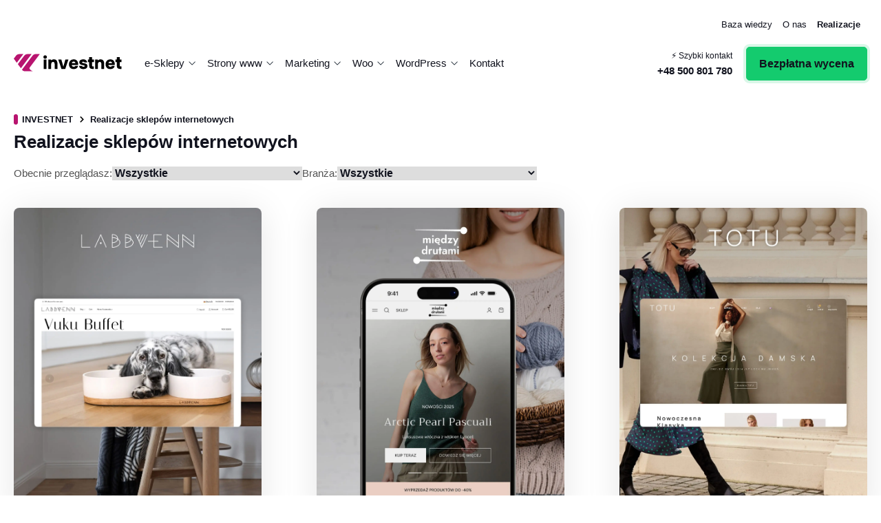

--- FILE ---
content_type: text/html; charset=UTF-8
request_url: https://www.investnet.pl/kategoria/realizacje-sklepow-internetowych/
body_size: 16364
content:
<!doctype html><html lang="pl-PL"><head><script data-no-optimize="1">var litespeed_docref=sessionStorage.getItem("litespeed_docref");litespeed_docref&&(Object.defineProperty(document,"referrer",{get:function(){return litespeed_docref}}),sessionStorage.removeItem("litespeed_docref"));</script> <meta charset="UTF-8"><meta name="viewport" content="width=device-width, initial-scale=1"><link rel="profile" href="http://gmpg.org/xfn/11"><link rel="pingback" href="https://www.investnet.pl/xmlrpc.php"> <script id="Cookiebot" type="litespeed/javascript" data-src="https://consent.cookiebot.com/uc.js" data-cbid="fa97e8f8-3b1e-465a-bdbe-6447c3eff95f" data-blockingmode="auto"></script> <link rel="preconnect" href="https://fonts.googleapis.com"><link rel="preconnect" href="https://fonts.gstatic.com" crossorigin> <script type="application/ld+json">{
		"@context": "http://schema.org",
		"@type": "ProfessionalService", 
		"name": "Investnet", 
		"image": "https://investnet.pl/wp-content/themes/investnet/images/logo-investnet.svg",
 		"telephone": "+48 500 801 780",
		  "address": {
			"@type": "PostalAddress",
			"addressCountry": "PL"
		  }
	}</script> <meta name='robots' content='index, follow, max-image-preview:large, max-snippet:-1, max-video-preview:-1' /><style>img:is([sizes="auto" i], [sizes^="auto," i]) { contain-intrinsic-size: 3000px 1500px }</style> <script data-cfasync="false" data-pagespeed-no-defer>var gtm4wp_datalayer_name = "dataLayer";
	var dataLayer = dataLayer || [];</script> <title>Realizacje sklepów internetowych - Investnet.pl</title><link rel="canonical" href="https://www.investnet.pl/kategoria/realizacje-sklepow-internetowych/" /><link rel="next" href="https://www.investnet.pl/kategoria/realizacje-sklepow-internetowych/page/2/" /><meta property="og:locale" content="pl_PL" /><meta property="og:type" content="article" /><meta property="og:title" content="Realizacje sklepów internetowych - Investnet.pl" /><meta property="og:url" content="https://www.investnet.pl/kategoria/realizacje-sklepow-internetowych/" /><meta property="og:site_name" content="Investnet.pl" /><meta name="twitter:card" content="summary_large_image" /> <script type="application/ld+json" class="yoast-schema-graph">{"@context":"https://schema.org","@graph":[{"@type":"CollectionPage","@id":"https://www.investnet.pl/kategoria/realizacje-sklepow-internetowych/","url":"https://www.investnet.pl/kategoria/realizacje-sklepow-internetowych/","name":"Realizacje sklepów internetowych - Investnet.pl","isPartOf":{"@id":"https://www.investnet.pl/#website"},"primaryImageOfPage":{"@id":"https://www.investnet.pl/kategoria/realizacje-sklepow-internetowych/#primaryimage"},"image":{"@id":"https://www.investnet.pl/kategoria/realizacje-sklepow-internetowych/#primaryimage"},"thumbnailUrl":"https://www.investnet.pl/wp-content/uploads/opatrunek-1.jpg","breadcrumb":{"@id":"https://www.investnet.pl/kategoria/realizacje-sklepow-internetowych/#breadcrumb"},"inLanguage":"pl-PL"},{"@type":"ImageObject","inLanguage":"pl-PL","@id":"https://www.investnet.pl/kategoria/realizacje-sklepow-internetowych/#primaryimage","url":"https://www.investnet.pl/wp-content/uploads/opatrunek-1.jpg","contentUrl":"https://www.investnet.pl/wp-content/uploads/opatrunek-1.jpg","width":2160,"height":2700},{"@type":"BreadcrumbList","@id":"https://www.investnet.pl/kategoria/realizacje-sklepow-internetowych/#breadcrumb","itemListElement":[{"@type":"ListItem","position":1,"name":"INVESTNET","item":"https://www.investnet.pl/"},{"@type":"ListItem","position":2,"name":"Realizacje sklepów internetowych"}]},{"@type":"WebSite","@id":"https://www.investnet.pl/#website","url":"https://www.investnet.pl/","name":"Investnet.pl","description":"","publisher":{"@id":"https://www.investnet.pl/#organization"},"potentialAction":[{"@type":"SearchAction","target":{"@type":"EntryPoint","urlTemplate":"https://www.investnet.pl/?s={search_term_string}"},"query-input":{"@type":"PropertyValueSpecification","valueRequired":true,"valueName":"search_term_string"}}],"inLanguage":"pl-PL"},{"@type":"Organization","@id":"https://www.investnet.pl/#organization","name":"INVESTNET","url":"https://www.investnet.pl/","logo":{"@type":"ImageObject","inLanguage":"pl-PL","@id":"https://www.investnet.pl/#/schema/logo/image/","url":"https://www.investnet.pl/wp-content/uploads/logo-investnet.svg","contentUrl":"https://www.investnet.pl/wp-content/uploads/logo-investnet.svg","width":147,"height":24,"caption":"INVESTNET"},"image":{"@id":"https://www.investnet.pl/#/schema/logo/image/"},"sameAs":["https://www.facebook.com/investnet/","https://www.instagram.com/investnet_pl/","https://www.behance.net/investnet"]}]}</script> <link data-optimized="2" rel="stylesheet" href="https://www.investnet.pl/wp-content/litespeed/css/48652c6b946140861844f3d110cad61b.css?ver=62043" /> <script type="litespeed/javascript" data-src="https://www.investnet.pl/wp-includes/js/jquery/jquery.min.js" id="jquery-core-js"></script> 
 <script data-cfasync="false" data-pagespeed-no-defer>var dataLayer_content = {"pagePostType":"realizacje","pagePostType2":"tax-realizacje","pageCategory":[]};
	dataLayer.push( dataLayer_content );</script> <script data-cfasync="false" data-pagespeed-no-defer>(function(w,d,s,l,i){w[l]=w[l]||[];w[l].push({'gtm.start':
new Date().getTime(),event:'gtm.js'});var f=d.getElementsByTagName(s)[0],
j=d.createElement(s),dl=l!='dataLayer'?'&l='+l:'';j.async=true;j.src=
'//www.googletagmanager.com/gtm.js?id='+i+dl;f.parentNode.insertBefore(j,f);
})(window,document,'script','dataLayer','GTM-NB45CRS7');</script> <meta name="generator" content="Elementor 3.32.1; features: e_font_icon_svg, additional_custom_breakpoints; settings: css_print_method-external, google_font-disabled, font_display-swap"><style>.e-con.e-parent:nth-of-type(n+4):not(.e-lazyloaded):not(.e-no-lazyload),
				.e-con.e-parent:nth-of-type(n+4):not(.e-lazyloaded):not(.e-no-lazyload) * {
					background-image: none !important;
				}
				@media screen and (max-height: 1024px) {
					.e-con.e-parent:nth-of-type(n+3):not(.e-lazyloaded):not(.e-no-lazyload),
					.e-con.e-parent:nth-of-type(n+3):not(.e-lazyloaded):not(.e-no-lazyload) * {
						background-image: none !important;
					}
				}
				@media screen and (max-height: 640px) {
					.e-con.e-parent:nth-of-type(n+2):not(.e-lazyloaded):not(.e-no-lazyload),
					.e-con.e-parent:nth-of-type(n+2):not(.e-lazyloaded):not(.e-no-lazyload) * {
						background-image: none !important;
					}
				}</style><link rel="icon" href="https://www.investnet.pl/wp-content/smush-webp/favicon-1-370x370.png.webp" sizes="32x32" data-smush-webp-fallback="{&quot;href&quot;:&quot;https:\/\/www.investnet.pl\/wp-content\/uploads\/favicon-1-370x370.png&quot;}" /><link rel="icon" href="https://www.investnet.pl/wp-content/smush-webp/favicon-1-370x370.png.webp" sizes="192x192" data-smush-webp-fallback="{&quot;href&quot;:&quot;https:\/\/www.investnet.pl\/wp-content\/uploads\/favicon-1-370x370.png&quot;}" /><link rel="apple-touch-icon" href="https://www.investnet.pl/wp-content/smush-webp/favicon-1-370x370.png.webp" data-smush-webp-fallback="{&quot;href&quot;:&quot;https:\/\/www.investnet.pl\/wp-content\/uploads\/favicon-1-370x370.png&quot;}" /><meta name="msapplication-TileImage" content="https://www.investnet.pl/wp-content/uploads/favicon-1-370x370.png" /><style id="wp-custom-css">.single-gallery-item{
	text-align:center;
}
.single-realizacje-wrapper .single-gallery-item img{
	max-width:1200px;
	width:auto;
	margin:0 auto;
}

.post-faq,
.post-howto{
	margin-top:30px;
}
.post-faq h2,
.post-howto h2{
	font-size:1.7em;
}
.author-job{ 
	font-size:0.8em;
	text-align:center;
}
.single-post-author .name-wrapper .name{
	flex-direction:column;
	margin-bottom:5px;
}
.author-social{
	list-style:none;
	padding:0;
	margin:0;
	text-align:center;
}

.inv-pricing {
  width:100%;
  border-collapse: collapse;
  font-size:14px;
  line-height:1.4;
  margin-bottom:1rem;
}
.inv-pricing caption {
  text-align:left;
  font-weight:700;
  margin:0 0 .5rem;
}
.inv-pricing th, .inv-pricing td {
  padding:12px 14px;
  vertical-align:top;
}
.inv-pricing thead th {
  background:#f6f7f9;
  border-bottom:2px solid #e6e8ec;
  text-align:left;
}
.inv-pricing tbody tr { border-bottom:1px solid #eceff3; }
.inv-pricing .price { white-space:nowrap; font-weight:700; }
.inv-pricing small { color:#6b7280; display:block; margin-top:4px; }
@media (max-width: 760px) {
  .inv-pricing thead { display:none; }
  .inv-pricing tr { display:block; margin:0 0 14px; border:1px solid #eceff3; border-radius:8px; }
  .inv-pricing td { display:block; border-bottom:1px dashed #eceff3; }
  .inv-pricing td:last-child { border-bottom:none; }
  .inv-pricing td[data-label]:before {
    content: attr(data-label) ": ";
    font-weight:600;
    color:#374151;
  }
}</style></head><body class="archive tax-kategorie term-realizacje-sklepow-internetowych term-6 wp-theme-investnet elementor-default elementor-kit-8297"><noscript><iframe data-lazyloaded="1" src="about:blank" data-litespeed-src="https://www.googletagmanager.com/ns.html?id=GTM-NB45CRS7" height="0" width="0" style="display:none;visibility:hidden" aria-hidden="true"></iframe></noscript><div class="topbar-menu "><div class="topbar-menu-wrapper container"><ul id="topbar-menu" class="menu"><li id="menu-item-8254" class="menu-item menu-item-type-post_type menu-item-object-page current_page_parent menu-item-8254"><a href="https://www.investnet.pl/blog/">Baza wiedzy</a></li><li id="menu-item-8256" class="menu-item menu-item-type-post_type menu-item-object-page menu-item-8256"><a href="https://www.investnet.pl/agencja-reklamowa/">O nas</a></li><li id="menu-item-12350" class="menu-item menu-item-type-custom menu-item-object-custom menu-item-12350"><a href="https://www.investnet.pl/realizacje/"><strong>Realizacje</strong></a></li></ul></div></div><header id="masthead" class="site-header "><div class="header-wrapper container"><div class="site-branding">
<a class="logo-link" href="https://www.investnet.pl" title="Agencja marketingowa INVESTNET">
<img class="default-logo" src="https://www.investnet.pl/wp-content/themes/investnet/images/logo-investnet.svg" alt="Agencja marketingowa INVESTNET" />
</a></div><nav id="site-navigation" class="main-navigation">
<button class="menu-toggle" aria-controls="primary-menu" aria-expanded="false">
<span class="hamburger-icon">
<span class="line"></span>
<span class="line"></span>
<span class="line"></span>
</span>
</button><div class="desktop-menu-wrapper"><ul id="primary-menu" class="nav-menu"><li id="menu-item-8707" class="megamenu has-wycena menu-item menu-item-type-post_type menu-item-object-page menu-item-has-children menu-item-8707"><a href="https://www.investnet.pl/tworzenie-sklepow-internetowych/">e-Sklepy</a><span class="sub-menu-toggler"></span><ul class="sub-menu"><li id="menu-item-8708" class="menu-item menu-item-type-post_type menu-item-object-page menu-item-has-children menu-item-8708"><a href="https://www.investnet.pl/tworzenie-sklepow-internetowych/">Sklepy internetowe</a><span class="sub-menu-toggler"></span><ul class="sub-menu"><li id="menu-item-10250" class="menu-item menu-item-type-custom menu-item-object-custom menu-item-10250"><a rel="nofollow" href="https://www.investnet.pl/tworzenie-sklepow-internetowych/">Kompleksowe tworzenie sklepów</a></li><li id="menu-item-10013" class="menu-item menu-item-type-post_type menu-item-object-page menu-item-10013"><a href="https://www.investnet.pl/sklep-wordpress-woocommerce/">Sklepy WordPress WooCommerce</a></li><li id="menu-item-10015" class="menu-item menu-item-type-post_type menu-item-object-page menu-item-10015"><a href="https://www.investnet.pl/woocommerce-allegro/">Sklep z integracją z Allegro</a></li><li id="menu-item-10016" class="menu-item menu-item-type-custom menu-item-object-custom menu-item-10016"><a href="https://www.investnet.pl/pozycjonowanie-woocommerce/">Sklep internetowy + SEO</a></li></ul></li><li id="menu-item-10083" class="menu-item menu-item-type-custom menu-item-object-custom menu-item-has-children menu-item-10083"><a href="#"> </a><span class="sub-menu-toggler"></span><ul class="sub-menu"><li id="menu-item-10009" class="menu-item menu-item-type-post_type menu-item-object-page menu-item-10009"><a href="https://www.investnet.pl/sklep-internetowy-b2b/">Sklep B2B / Hurtownia</a></li><li id="menu-item-10010" class="menu-item menu-item-type-post_type menu-item-object-page menu-item-10010"><a href="https://www.investnet.pl/integracje-woocommerce/">Integracje</a></li><li id="menu-item-10012" class="menu-item menu-item-type-post_type menu-item-object-page menu-item-10012"><a href="https://www.investnet.pl/kreator-produktow-woocommerce/">Kreatory produktów</a></li><li id="menu-item-10011" class="featured menu-item menu-item-type-post_type menu-item-object-page menu-item-10011"><a href="https://www.investnet.pl/sklep-internetowy-w-14-dni/">Otwórz sklep <strong>w 14 dni</strong></a></li></ul></li><li id="menu-item-8174" class="pomoc menu-item menu-item-type-custom menu-item-object-custom menu-item-has-children menu-item-8174"><a href="#">Pomoc</a><span class="sub-menu-toggler"></span><ul class="sub-menu"><li id="menu-item-10021" class="menu-item menu-item-type-post_type menu-item-object-page menu-item-10021"><a href="https://www.investnet.pl/administracja-woocommerce/">Stała administracja</a></li><li id="menu-item-10018" class="menu-item menu-item-type-post_type menu-item-object-page menu-item-10018"><a href="https://www.investnet.pl/wsparcie-woocommerce/">Wsparcie doraźne</a></li><li id="menu-item-10023" class="icon-item menu-item menu-item-type-post_type_archive menu-item-object-poradniki menu-item-10023"><a href="https://www.investnet.pl/poradniki/"><div class="icon-wrapper "><span class="icon"><img data-lazyloaded="1" src="[data-uri]" data-src="https://www.investnet.pl/wp-content/uploads/poradniki-baza-wiedzy-investnet.svg" alt="" /></span><span class="text-wrapper"><span class="title">Poradniki</span></span></div></a></li><li id="menu-item-11495" class="gray-bg menu-item menu-item-type-post_type_archive menu-item-object-realizacje menu-item-11495"><a href="https://www.investnet.pl/realizacje/">Realizacje</a></li></ul></li><li id="menu-item-8179" class="special-col menu-item menu-item-type-custom menu-item-object-custom menu-item-has-children menu-item-8179"><a href="#">Popularne</a><span class="sub-menu-toggler"></span><ul class="sub-menu"><li id="menu-item-8180" class="icon-item big menu-item menu-item-type-custom menu-item-object-custom menu-item-8180"><a href="https://www.investnet.pl/strona-internetowa-ze-sklepem/"><div class="icon-wrapper "><span class="icon"><img data-lazyloaded="1" src="[data-uri]" data-src="https://www.investnet.pl/wp-content/uploads/nowoczesne-e-sklepy-investnet.svg" alt="" /></span><span class="text-wrapper"><span class="title">Strona www + e-Sklep</span></span></div></a></li><li id="menu-item-8181" class="icon-item wycena menu-item menu-item-type-custom menu-item-object-custom menu-item-8181"><a rel="nofollow" href="https://www.investnet.pl/wycena/"><div class="icon-wrapper "><span class="icon"><img data-lazyloaded="1" src="[data-uri]" width="70" height="70" data-src="https://www.investnet.pl/wp-content/smush-webp/bartosz-zygadlo-specjalista-investnet.png.webp" alt="" data-smush-webp-fallback="{&quot;src&quot;:&quot;https:\/\/www.investnet.pl\/wp-content\/uploads\/bartosz-zygadlo-specjalista-investnet.png&quot;}" /></span><span class="text-wrapper"><span class="title">Bezpłatna wycena</span></span></div></a></li></ul></li></ul></li><li id="menu-item-8989" class="megamenu has-wycena menu-item menu-item-type-post_type menu-item-object-page menu-item-has-children menu-item-8989"><a href="https://www.investnet.pl/tworzenie-stron-internetowych/">Strony www</a><span class="sub-menu-toggler"></span><ul class="sub-menu"><li id="menu-item-8183" class="menu-item menu-item-type-custom menu-item-object-custom menu-item-has-children menu-item-8183"><a href="#">Oferta</a><span class="sub-menu-toggler"></span><ul class="sub-menu"><li id="menu-item-10002" class="menu-item menu-item-type-post_type menu-item-object-page menu-item-10002"><a href="https://www.investnet.pl/tworzenie-stron-internetowych/">Tworzenie stron internetowych</a></li><li id="menu-item-9991" class="menu-item menu-item-type-post_type menu-item-object-page menu-item-9991"><a href="https://www.investnet.pl/strona-dedykowana-wordpress/">Strona z dedykowanym projektem</a></li><li id="menu-item-12997" class="menu-item menu-item-type-post_type menu-item-object-page menu-item-12997"><a href="https://www.investnet.pl/strona-internetowa-ze-sklepem/">Strona internetowa ze sklepem</a></li><li id="menu-item-9994" class="menu-item menu-item-type-post_type menu-item-object-page menu-item-9994"><a href="https://www.investnet.pl/pozycjonowanie-wordpress/">Strona internetowa + SEO</a></li><li id="menu-item-10082" class="menu-item menu-item-type-post_type menu-item-object-page menu-item-10082"><a href="https://www.investnet.pl/tworzenie-stron-wordpress/">Strony WordPress</a></li></ul></li><li id="menu-item-10084" class="menu-item menu-item-type-custom menu-item-object-custom menu-item-has-children menu-item-10084"><a href="#"> </a><span class="sub-menu-toggler"></span><ul class="sub-menu"><li id="menu-item-9997" class="menu-item menu-item-type-post_type menu-item-object-page menu-item-9997"><a href="https://www.investnet.pl/strona-internetowa-dla-firmy/">Strona dla firmy</a></li><li id="menu-item-9999" class="menu-item menu-item-type-post_type menu-item-object-page menu-item-9999"><a href="https://www.investnet.pl/strona-z-katalogiem-produktow/">Strona z katalogiem produktów</a></li><li id="menu-item-10000" class="menu-item menu-item-type-post_type menu-item-object-page menu-item-10000"><a href="https://www.investnet.pl/landing-page/">Strona Landing Page (One Page)</a></li><li id="menu-item-10001" class="menu-item menu-item-type-post_type menu-item-object-page menu-item-10001"><a href="https://www.investnet.pl/strona-internetowa-wcag/">Strona z WCAG</a></li></ul></li><li id="menu-item-10003" class="pomoc menu-item menu-item-type-custom menu-item-object-custom menu-item-has-children menu-item-10003"><a href="#">Pomoc</a><span class="sub-menu-toggler"></span><ul class="sub-menu"><li id="menu-item-10020" class="menu-item menu-item-type-post_type menu-item-object-page menu-item-10020"><a href="https://www.investnet.pl/administracja-wordpress/">Stała administracja</a></li><li id="menu-item-10019" class="menu-item menu-item-type-post_type menu-item-object-page menu-item-10019"><a href="https://www.investnet.pl/wsparcie-pomoc-wordpress/">Wsparcie doraźne</a></li><li id="menu-item-10006" class="icon-item menu-item menu-item-type-post_type_archive menu-item-object-poradniki menu-item-10006"><a href="https://www.investnet.pl/poradniki/"><div class="icon-wrapper "><span class="icon"><img data-lazyloaded="1" src="[data-uri]" data-src="https://www.investnet.pl/wp-content/uploads/poradniki-baza-wiedzy-investnet.svg" alt="" /></span><span class="text-wrapper"><span class="title">Poradniki</span></span></div></a></li><li id="menu-item-11498" class="gray-bg menu-item menu-item-type-post_type_archive menu-item-object-realizacje menu-item-11498"><a href="https://www.investnet.pl/realizacje/">Realizacje</a></li></ul></li><li id="menu-item-8198" class="special-col menu-item menu-item-type-custom menu-item-object-custom menu-item-has-children menu-item-8198"><a href="#">Popularne</a><span class="sub-menu-toggler"></span><ul class="sub-menu"><li id="menu-item-8199" class="icon-item big menu-item menu-item-type-custom menu-item-object-custom menu-item-8199"><a rel="nofollow" href="https://www.investnet.pl/strona-internetowa-ze-sklepem/"><div class="icon-wrapper "><span class="icon"><img data-lazyloaded="1" src="[data-uri]" data-src="https://www.investnet.pl/wp-content/uploads/nowoczesne-e-sklepy-investnet.svg" alt="" /></span><span class="text-wrapper"><span class="title">Strona www + e-Sklep</span></span></div></a></li><li id="menu-item-8201" class="icon-item wycena menu-item menu-item-type-custom menu-item-object-custom menu-item-8201"><a rel="nofollow" href="https://www.investnet.pl/wycena/"><div class="icon-wrapper "><span class="icon"><img data-lazyloaded="1" src="[data-uri]" width="70" height="70" data-src="https://www.investnet.pl/wp-content/smush-webp/bartosz-zygadlo-specjalista-investnet.png.webp" alt="" data-smush-webp-fallback="{&quot;src&quot;:&quot;https:\/\/www.investnet.pl\/wp-content\/uploads\/bartosz-zygadlo-specjalista-investnet.png&quot;}" /></span><span class="text-wrapper"><span class="title">Bezpłatna wycena</span></span></div></a></li></ul></li></ul></li><li id="menu-item-9266" class="megamenu has-wycena menu-item menu-item-type-post_type menu-item-object-page menu-item-has-children menu-item-9266"><a href="https://www.investnet.pl/marketing/">Marketing</a><span class="sub-menu-toggler"></span><ul class="sub-menu"><li id="menu-item-9297" class="menu-item menu-item-type-post_type menu-item-object-page menu-item-has-children menu-item-9297"><a href="https://www.investnet.pl/marketing/">Reklama</a><span class="sub-menu-toggler"></span><ul class="sub-menu"><li id="menu-item-9272" class="icon-item menu-item menu-item-type-post_type menu-item-object-page menu-item-9272"><a href="https://www.investnet.pl/google-ads/"><div class="icon-wrapper "><span class="icon"><img data-lazyloaded="1" src="[data-uri]" data-src="https://www.investnet.pl/wp-content/uploads/google-ads-investnet.svg" alt="" /></span><span class="text-wrapper"><span class="title">Google ADS</span></span></div></a></li><li id="menu-item-9291" class="icon-item menu-item menu-item-type-post_type menu-item-object-page menu-item-9291"><a href="https://www.investnet.pl/reklama-facebook/"><div class="icon-wrapper "><span class="icon"><img data-lazyloaded="1" src="[data-uri]" data-src="https://www.investnet.pl/wp-content/uploads/facebook-investnet.svg" alt="" /></span><span class="text-wrapper"><span class="title">Facebook ADS</span></span></div></a></li><li id="menu-item-9296" class="menu-item menu-item-type-post_type menu-item-object-page menu-item-9296"><a href="https://www.investnet.pl/prowadzenie-social-mediow/">Prowadzenie Social Mediów</a></li><li id="menu-item-12378" class="menu-item menu-item-type-post_type menu-item-object-page menu-item-12378"><a href="https://www.investnet.pl/obsluga-marketplace/">Obsługa marketplace</a></li></ul></li><li id="menu-item-9273" class="two-cols menu-item menu-item-type-post_type menu-item-object-page menu-item-has-children menu-item-9273"><a href="https://www.investnet.pl/pozycjonowanie/">Pozycjonowanie</a><span class="sub-menu-toggler"></span><ul class="sub-menu"><li id="menu-item-9305" class="menu-item menu-item-type-post_type menu-item-object-page menu-item-9305"><a href="https://www.investnet.pl/pozycjonowanie-stron/">Pozycjonowanie stron internetowych</a></li><li id="menu-item-9304" class="menu-item menu-item-type-post_type menu-item-object-page menu-item-9304"><a href="https://www.investnet.pl/pozycjonowanie-sklepu-internetowego/">Pozycjonowanie sklepów</a></li><li id="menu-item-9314" class="menu-item menu-item-type-post_type menu-item-object-page menu-item-9314"><a href="https://www.investnet.pl/pozycjonowanie-lokalne/">Pozycjonowanie lokalne</a></li><li id="menu-item-13787" class="menu-item menu-item-type-custom menu-item-object-custom menu-item-13787"><a href="https://www.investnet.pl/pozycjonowanie-ai/">Pozycjonowanie pod AI Search</a></li><li id="menu-item-10077" class="menu-item menu-item-type-post_type menu-item-object-page menu-item-10077"><a href="https://www.investnet.pl/pozycjonowanie-wordpress/">Pozycjonowanie WordPress</a></li><li id="menu-item-10078" class="menu-item menu-item-type-post_type menu-item-object-page menu-item-10078"><a href="https://www.investnet.pl/pozycjonowanie-woocommerce/">Pozycjonowanie WooCommerce</a></li></ul></li><li id="menu-item-10079" class="special-col menu-item menu-item-type-custom menu-item-object-custom menu-item-has-children menu-item-10079"><a href="#">Popularne</a><span class="sub-menu-toggler"></span><ul class="sub-menu"><li id="menu-item-10080" class="icon-item big menu-item menu-item-type-custom menu-item-object-custom menu-item-10080"><a href="https://www.investnet.pl/marketing-360/"><div class="icon-wrapper "><span class="icon"><img data-lazyloaded="1" src="[data-uri]" data-src="https://www.investnet.pl/wp-content/uploads/Group-1171275526.svg" alt="" /></span><span class="text-wrapper"><span class="title">Marketing 360 (SEO + ADS)</span></span></div></a></li><li id="menu-item-10081" class="icon-item wycena menu-item menu-item-type-custom menu-item-object-custom menu-item-10081"><a rel="nofollow" href="https://www.investnet.pl/wycena/"><div class="icon-wrapper "><span class="icon"><img data-lazyloaded="1" src="[data-uri]" width="70" height="70" data-src="https://www.investnet.pl/wp-content/smush-webp/bartosz-zygadlo-specjalista-investnet.png.webp" alt="" data-smush-webp-fallback="{&quot;src&quot;:&quot;https:\/\/www.investnet.pl\/wp-content\/uploads\/bartosz-zygadlo-specjalista-investnet.png&quot;}" /></span><span class="text-wrapper"><span class="title">Bezpłatna wycena</span></span></div></a></li></ul></li></ul></li><li id="menu-item-10051" class="megamenu has-wycena menu-item menu-item-type-post_type menu-item-object-page current-menu-ancestor current_page_ancestor menu-item-has-children menu-item-10051"><a href="https://www.investnet.pl/tworzenie-sklepow-internetowych-woocommerce/">Woo</a><span class="sub-menu-toggler"></span><ul class="sub-menu"><li id="menu-item-10052" class="menu-item menu-item-type-post_type menu-item-object-page current-menu-ancestor current-menu-parent current_page_parent current_page_ancestor menu-item-has-children menu-item-10052"><a href="https://www.investnet.pl/tworzenie-sklepow-internetowych-woocommerce/">WooCommerce</a><span class="sub-menu-toggler"></span><ul class="sub-menu"><li id="menu-item-10050" class="menu-item menu-item-type-post_type menu-item-object-page menu-item-10050"><a href="https://www.investnet.pl/tworzenie-sklepow-internetowych/">Tworzenie sklepów</a></li><li id="menu-item-10053" class="menu-item menu-item-type-post_type menu-item-object-page menu-item-10053"><a href="https://www.investnet.pl/sklep-wordpress-woocommerce/">Dedykowany projekt</a></li><li id="menu-item-10054" class="menu-item menu-item-type-post_type menu-item-object-page menu-item-10054"><a href="https://www.investnet.pl/strona-internetowa-ze-sklepem/">Sklep internetowy + strona www</a></li><li id="menu-item-10055" class="menu-item menu-item-type-post_type menu-item-object-page menu-item-10055"><a href="https://www.investnet.pl/sklep-internetowy-b2b/">Sklep B2B / Hurtownia</a></li><li id="menu-item-10056" class="menu-item menu-item-type-post_type menu-item-object-page menu-item-10056"><a href="https://www.investnet.pl/kreator-produktow-woocommerce/">Kreatory produktów</a></li><li id="menu-item-10057" class="gray-bg menu-item menu-item-type-taxonomy menu-item-object-kategorie current-menu-item menu-item-10057"><a href="https://www.investnet.pl/kategoria/realizacje-sklepow-internetowych/" aria-current="page">Realizacje z WooCommerce</a></li><li id="menu-item-10058" class="featured menu-item menu-item-type-post_type menu-item-object-page menu-item-10058"><a href="https://www.investnet.pl/sklep-internetowy-w-14-dni/">Otwórz sklep <strong>w 14 dni</strong></a></li></ul></li><li id="menu-item-10059" class="menu-item menu-item-type-custom menu-item-object-custom menu-item-has-children menu-item-10059"><a href="#">Development</a><span class="sub-menu-toggler"></span><ul class="sub-menu"><li id="menu-item-10061" class="menu-item menu-item-type-post_type menu-item-object-page menu-item-10061"><a href="https://www.investnet.pl/przeniesienie-sklepu-na-woocommerce/">Przenieś sklep na WooCommerce</a></li><li id="menu-item-10063" class="menu-item menu-item-type-post_type menu-item-object-page menu-item-10063"><a href="https://www.investnet.pl/integracje-woocommerce/">Integracje</a></li><li id="menu-item-10064" class="menu-item menu-item-type-post_type menu-item-object-page menu-item-10064"><a href="https://www.investnet.pl/bramki-platnosci-woocommerce/">Bramki płatności</a></li><li id="menu-item-10065" class="menu-item menu-item-type-post_type menu-item-object-page menu-item-10065"><a href="https://www.investnet.pl/wysylki-woocommerce/">Wysyłki i kurierzy</a></li><li id="menu-item-10066" class="menu-item menu-item-type-post_type menu-item-object-page menu-item-10066"><a href="https://www.investnet.pl/programista-woocommerce/">Programista WooCommerce</a></li></ul></li><li id="menu-item-10060" class="pomoc menu-item menu-item-type-custom menu-item-object-custom menu-item-has-children menu-item-10060"><a href="#">Pomoc Woo</a><span class="sub-menu-toggler"></span><ul class="sub-menu"><li id="menu-item-10068" class="menu-item menu-item-type-post_type menu-item-object-page menu-item-10068"><a href="https://www.investnet.pl/administracja-woocommerce/">Stała administracja</a></li><li id="menu-item-10067" class="menu-item menu-item-type-post_type menu-item-object-page menu-item-10067"><a href="https://www.investnet.pl/wsparcie-woocommerce/">Wsparcie doraźne</a></li><li id="menu-item-10069" class="menu-item menu-item-type-post_type menu-item-object-page menu-item-10069"><a href="https://www.investnet.pl/optymalizacja-woocommerce/">Optymalizacja</a></li><li id="menu-item-10073" class="icon-item menu-item menu-item-type-post_type_archive menu-item-object-poradniki menu-item-10073"><a href="https://www.investnet.pl/poradniki/"><div class="icon-wrapper "><span class="icon"><img data-lazyloaded="1" src="[data-uri]" data-src="https://www.investnet.pl/wp-content/uploads/poradniki-baza-wiedzy-investnet.svg" alt="" /></span><span class="text-wrapper"><span class="title">Poradniki</span></span></div></a></li><li id="menu-item-10070" class="menu-item menu-item-type-post_type menu-item-object-page menu-item-10070"><a rel="nofollow" href="https://www.investnet.pl/demo-woocommerce/">Demo sklepu</a></li></ul></li><li id="menu-item-10074" class="special-col menu-item menu-item-type-custom menu-item-object-custom menu-item-has-children menu-item-10074"><a href="#">Popularne</a><span class="sub-menu-toggler"></span><ul class="sub-menu"><li id="menu-item-10075" class="icon-item big menu-item menu-item-type-custom menu-item-object-custom menu-item-10075"><a rel="nofollow" href="https://www.investnet.pl/strona-internetowa-ze-sklepem/"><div class="icon-wrapper "><span class="icon"><img data-lazyloaded="1" src="[data-uri]" data-src="https://www.investnet.pl/wp-content/uploads/nowoczesne-e-sklepy-investnet.svg" alt="" /></span><span class="text-wrapper"><span class="title">Strona www + e-Sklep</span></span></div></a></li><li id="menu-item-10076" class="icon-item wycena menu-item menu-item-type-custom menu-item-object-custom menu-item-10076"><a rel="nofollow" href="https://www.investnet.pl/wycena/"><div class="icon-wrapper "><span class="icon"><img data-lazyloaded="1" src="[data-uri]" width="70" height="70" data-src="https://www.investnet.pl/wp-content/smush-webp/bartosz-zygadlo-specjalista-investnet.png.webp" alt="" data-smush-webp-fallback="{&quot;src&quot;:&quot;https:\/\/www.investnet.pl\/wp-content\/uploads\/bartosz-zygadlo-specjalista-investnet.png&quot;}" /></span><span class="text-wrapper"><span class="title">Bezpłatna wycena</span></span></div></a></li></ul></li></ul></li><li id="menu-item-10024" class="megamenu has-wycena menu-item menu-item-type-post_type menu-item-object-page menu-item-has-children menu-item-10024"><a href="https://www.investnet.pl/wordpress/">WordPress</a><span class="sub-menu-toggler"></span><ul class="sub-menu"><li id="menu-item-10025" class="menu-item menu-item-type-post_type menu-item-object-page menu-item-has-children menu-item-10025"><a href="https://www.investnet.pl/wordpress/">WordPress</a><span class="sub-menu-toggler"></span><ul class="sub-menu"><li id="menu-item-10026" class="menu-item menu-item-type-post_type menu-item-object-page menu-item-10026"><a href="https://www.investnet.pl/tworzenie-stron-wordpress/">Strony internetowe</a></li><li id="menu-item-10043" class="menu-item menu-item-type-post_type menu-item-object-page menu-item-10043"><a href="https://www.investnet.pl/sklep-wordpress-woocommerce/">Sklepy internetowe</a></li><li id="menu-item-10042" class="menu-item menu-item-type-post_type menu-item-object-page menu-item-10042"><a href="https://www.investnet.pl/strona-z-katalogiem-produktow/">Strona z katalogiem produktów</a></li><li id="menu-item-10028" class="menu-item menu-item-type-post_type menu-item-object-page menu-item-10028"><a href="https://www.investnet.pl/integracje-wordpress/">Integracje</a></li><li id="menu-item-10041" class="gray-bg menu-item menu-item-type-taxonomy menu-item-object-kategorie menu-item-10041"><a href="https://www.investnet.pl/kategoria/realizacje-stron-internetowych/">Nasze realizacje z WordPress</a></li></ul></li><li id="menu-item-10027" class="menu-item menu-item-type-post_type menu-item-object-page menu-item-has-children menu-item-10027"><a href="https://www.investnet.pl/wordpress-development/">Development</a><span class="sub-menu-toggler"></span><ul class="sub-menu"><li id="menu-item-10033" class="menu-item menu-item-type-post_type menu-item-object-page menu-item-10033"><a href="https://www.investnet.pl/przeniesienie-strony-na-wordpress/">Przeniesienie strony na WordPress</a></li><li id="menu-item-10038" class="menu-item menu-item-type-post_type menu-item-object-page menu-item-10038"><a href="https://www.investnet.pl/figma-do-wordpress/">Figma do WordPress</a></li><li id="menu-item-10037" class="menu-item menu-item-type-post_type menu-item-object-page menu-item-10037"><a href="https://www.investnet.pl/adobe-xd-do-wordpress/">Adobe XD do WordPress</a></li><li id="menu-item-10036" class="menu-item menu-item-type-post_type menu-item-object-page menu-item-10036"><a href="https://www.investnet.pl/sketch-do-wordpress/">Sketch do WordPress</a></li><li id="menu-item-10034" class="menu-item menu-item-type-post_type menu-item-object-page menu-item-10034"><a href="https://www.investnet.pl/psd-do-wordpress/">PSD do WordPress</a></li></ul></li><li id="menu-item-10040" class="pomoc menu-item menu-item-type-custom menu-item-object-custom menu-item-has-children menu-item-10040"><a href="#">Pomoc WP</a><span class="sub-menu-toggler"></span><ul class="sub-menu"><li id="menu-item-10030" class="menu-item menu-item-type-post_type menu-item-object-page menu-item-10030"><a href="https://www.investnet.pl/administracja-wordpress/">Stała administracja</a></li><li id="menu-item-10029" class="menu-item menu-item-type-post_type menu-item-object-page menu-item-10029"><a href="https://www.investnet.pl/wsparcie-pomoc-wordpress/">Wsparcie doraźne</a></li><li id="menu-item-10031" class="menu-item menu-item-type-post_type menu-item-object-page menu-item-10031"><a href="https://www.investnet.pl/optymalizacja-wordpress/">Optymalizacja</a></li><li id="menu-item-10046" class="icon-item menu-item menu-item-type-post_type_archive menu-item-object-poradniki menu-item-10046"><a href="https://www.investnet.pl/poradniki/"><div class="icon-wrapper "><span class="icon"><img data-lazyloaded="1" src="[data-uri]" data-src="https://www.investnet.pl/wp-content/uploads/poradniki-baza-wiedzy-investnet.svg" alt="" /></span><span class="text-wrapper"><span class="title">Poradniki</span></span></div></a></li></ul></li><li id="menu-item-10047" class="special-col menu-item menu-item-type-custom menu-item-object-custom menu-item-has-children menu-item-10047"><a href="#">Popularne</a><span class="sub-menu-toggler"></span><ul class="sub-menu"><li id="menu-item-10048" class="icon-item big menu-item menu-item-type-custom menu-item-object-custom menu-item-10048"><a rel="nofollow" href="https://www.investnet.pl/strona-internetowa-ze-sklepem/"><div class="icon-wrapper "><span class="icon"><img data-lazyloaded="1" src="[data-uri]" data-src="https://www.investnet.pl/wp-content/uploads/nowoczesne-e-sklepy-investnet.svg" alt="" /></span><span class="text-wrapper"><span class="title">Strona www + e-Sklep</span></span></div></a></li><li id="menu-item-10049" class="icon-item wycena menu-item menu-item-type-custom menu-item-object-custom menu-item-10049"><a rel="nofollow" href="https://www.investnet.pl/wycena/"><div class="icon-wrapper "><span class="icon"><img data-lazyloaded="1" src="[data-uri]" width="70" height="70" data-src="https://www.investnet.pl/wp-content/smush-webp/bartosz-zygadlo-specjalista-investnet.png.webp" alt="" data-smush-webp-fallback="{&quot;src&quot;:&quot;https:\/\/www.investnet.pl\/wp-content\/uploads\/bartosz-zygadlo-specjalista-investnet.png&quot;}" /></span><span class="text-wrapper"><span class="title">Bezpłatna wycena</span></span></div></a></li></ul></li></ul></li><li id="menu-item-8206" class="menu-item menu-item-type-custom menu-item-object-custom menu-item-8206"><a href="https://www.investnet.pl/kontakt/">Kontakt</a></li></ul></div><div class="mobile-menu-wrapper"><div class="mobile-menu-content"><ul id="mobile-menu" class="menu nav-menu"><li id="menu-item-13367" class="megamenu has-wycena menu-item menu-item-type-post_type menu-item-object-page menu-item-has-children menu-item-13367"><a href="https://www.investnet.pl/tworzenie-sklepow-internetowych/">e-Sklepy</a><span class="sub-menu-toggler"></span><ul class="sub-menu"><li id="menu-item-13369" class="menu-item menu-item-type-custom menu-item-object-custom menu-item-13369"><a rel="nofollow" href="https://www.investnet.pl/tworzenie-sklepow-internetowych/">Kompleksowe tworzenie sklepów</a></li><li id="menu-item-13370" class="menu-item menu-item-type-post_type menu-item-object-page menu-item-13370"><a href="https://www.investnet.pl/sklep-wordpress-woocommerce/">Sklepy WordPress WooCommerce</a></li><li id="menu-item-13371" class="menu-item menu-item-type-post_type menu-item-object-page menu-item-13371"><a href="https://www.investnet.pl/woocommerce-allegro/">Sklep z integracją z Allegro</a></li><li id="menu-item-13372" class="menu-item menu-item-type-custom menu-item-object-custom menu-item-13372"><a href="https://www.investnet.pl/pozycjonowanie-woocommerce/">Sklep internetowy + SEO</a></li><li id="menu-item-13374" class="menu-item menu-item-type-post_type menu-item-object-page menu-item-13374"><a href="https://www.investnet.pl/sklep-internetowy-b2b/">Sklep B2B / Hurtownia</a></li><li id="menu-item-13375" class="menu-item menu-item-type-post_type menu-item-object-page menu-item-13375"><a href="https://www.investnet.pl/integracje-woocommerce/">Integracje</a></li><li id="menu-item-13376" class="menu-item menu-item-type-post_type menu-item-object-page menu-item-13376"><a href="https://www.investnet.pl/kreator-produktow-woocommerce/">Kreatory produktów</a></li><li id="menu-item-13377" class="featured menu-item menu-item-type-post_type menu-item-object-page menu-item-13377"><a href="https://www.investnet.pl/sklep-internetowy-w-14-dni/">Otwórz sklep <strong>w 14 dni</strong></a></li><li id="menu-item-13379" class="menu-item menu-item-type-post_type menu-item-object-page menu-item-13379"><a href="https://www.investnet.pl/administracja-woocommerce/">Stała administracja</a></li><li id="menu-item-13380" class="menu-item menu-item-type-post_type menu-item-object-page menu-item-13380"><a href="https://www.investnet.pl/wsparcie-woocommerce/">Wsparcie doraźne</a></li><li id="menu-item-13382" class="icon-item menu-item menu-item-type-post_type_archive menu-item-object-poradniki menu-item-13382"><a href="https://www.investnet.pl/poradniki/">Poradniki</a></li><li id="menu-item-13383" class="gray-bg menu-item menu-item-type-post_type_archive menu-item-object-realizacje menu-item-13383"><a href="https://www.investnet.pl/realizacje/">Realizacje</a></li></ul></li><li id="menu-item-13387" class="megamenu has-wycena menu-item menu-item-type-post_type menu-item-object-page menu-item-has-children menu-item-13387"><a href="https://www.investnet.pl/tworzenie-stron-internetowych/">Strony www</a><span class="sub-menu-toggler"></span><ul class="sub-menu"><li id="menu-item-13389" class="menu-item menu-item-type-post_type menu-item-object-page menu-item-13389"><a href="https://www.investnet.pl/tworzenie-stron-internetowych/">Tworzenie stron internetowych</a></li><li id="menu-item-13390" class="menu-item menu-item-type-post_type menu-item-object-page menu-item-13390"><a href="https://www.investnet.pl/strona-dedykowana-wordpress/">Strona z dedykowanym projektem</a></li><li id="menu-item-13391" class="menu-item menu-item-type-post_type menu-item-object-page menu-item-13391"><a href="https://www.investnet.pl/strona-internetowa-ze-sklepem/">Strona internetowa ze sklepem</a></li><li id="menu-item-13392" class="menu-item menu-item-type-post_type menu-item-object-page menu-item-13392"><a href="https://www.investnet.pl/pozycjonowanie-wordpress/">Strona internetowa + SEO</a></li><li id="menu-item-13393" class="menu-item menu-item-type-post_type menu-item-object-page menu-item-13393"><a href="https://www.investnet.pl/tworzenie-stron-wordpress/">Strony WordPress</a></li><li id="menu-item-13395" class="menu-item menu-item-type-post_type menu-item-object-page menu-item-13395"><a href="https://www.investnet.pl/strona-internetowa-dla-firmy/">Strona dla firmy</a></li><li id="menu-item-13396" class="menu-item menu-item-type-post_type menu-item-object-page menu-item-13396"><a href="https://www.investnet.pl/strona-z-katalogiem-produktow/">Strona z katalogiem produktów</a></li><li id="menu-item-13397" class="menu-item menu-item-type-post_type menu-item-object-page menu-item-13397"><a href="https://www.investnet.pl/landing-page/">Strona Landing Page (One Page)</a></li><li id="menu-item-13398" class="menu-item menu-item-type-post_type menu-item-object-page menu-item-13398"><a href="https://www.investnet.pl/strona-internetowa-wcag/">Strona z WCAG</a></li><li id="menu-item-13400" class="menu-item menu-item-type-post_type menu-item-object-page menu-item-13400"><a href="https://www.investnet.pl/administracja-wordpress/">Stała administracja</a></li><li id="menu-item-13401" class="menu-item menu-item-type-post_type menu-item-object-page menu-item-13401"><a href="https://www.investnet.pl/wsparcie-pomoc-wordpress/">Wsparcie doraźne</a></li><li id="menu-item-13404" class="gray-bg menu-item menu-item-type-post_type_archive menu-item-object-realizacje menu-item-13404"><a href="https://www.investnet.pl/realizacje/">Realizacje</a></li><li id="menu-item-13403" class="icon-item menu-item menu-item-type-post_type_archive menu-item-object-poradniki menu-item-13403"><a href="https://www.investnet.pl/poradniki/">Poradniki</a></li><li id="menu-item-13399" class="pomoc menu-item menu-item-type-custom menu-item-object-custom menu-item-13399"><a href="#">Pomoc</a></li></ul></li><li id="menu-item-13408" class="megamenu has-wycena menu-item menu-item-type-post_type menu-item-object-page menu-item-has-children menu-item-13408"><a href="https://www.investnet.pl/marketing/">Marketing</a><span class="sub-menu-toggler"></span><ul class="sub-menu"><li id="menu-item-13410" class="icon-item menu-item menu-item-type-post_type menu-item-object-page menu-item-13410"><a href="https://www.investnet.pl/google-ads/">Google ADS</a></li><li id="menu-item-13411" class="icon-item menu-item menu-item-type-post_type menu-item-object-page menu-item-13411"><a href="https://www.investnet.pl/reklama-facebook/">Facebook ADS</a></li><li id="menu-item-13412" class="menu-item menu-item-type-post_type menu-item-object-page menu-item-13412"><a href="https://www.investnet.pl/prowadzenie-social-mediow/">Prowadzenie Social Mediów</a></li><li id="menu-item-13413" class="menu-item menu-item-type-post_type menu-item-object-page menu-item-13413"><a href="https://www.investnet.pl/obsluga-marketplace/">Obsługa marketplace</a></li><li id="menu-item-13414" class="two-cols menu-item menu-item-type-post_type menu-item-object-page menu-item-has-children menu-item-13414"><a href="https://www.investnet.pl/pozycjonowanie/">Pozycjonowanie</a><span class="sub-menu-toggler"></span><ul class="sub-menu"><li id="menu-item-13415" class="menu-item menu-item-type-post_type menu-item-object-page menu-item-13415"><a href="https://www.investnet.pl/pozycjonowanie-stron/">Pozycjonowanie stron internetowych</a></li><li id="menu-item-13416" class="menu-item menu-item-type-post_type menu-item-object-page menu-item-13416"><a href="https://www.investnet.pl/pozycjonowanie-sklepu-internetowego/">Pozycjonowanie sklepów</a></li><li id="menu-item-13417" class="menu-item menu-item-type-post_type menu-item-object-page menu-item-13417"><a href="https://www.investnet.pl/pozycjonowanie-lokalne/">Pozycjonowanie lokalne</a></li><li id="menu-item-13418" class="menu-item menu-item-type-post_type menu-item-object-page menu-item-13418"><a href="https://www.investnet.pl/pozycjonowanie-wordpress/">Pozycjonowanie WordPress</a></li><li id="menu-item-13419" class="menu-item menu-item-type-post_type menu-item-object-page menu-item-13419"><a href="https://www.investnet.pl/pozycjonowanie-woocommerce/">Pozycjonowanie WooCommerce</a></li></ul></li><li id="menu-item-13421" class="icon-item big menu-item menu-item-type-custom menu-item-object-custom menu-item-13421"><a href="https://www.investnet.pl/marketing-360/">Marketing 360 (SEO + ADS)</a></li></ul></li><li id="menu-item-13423" class="megamenu has-wycena menu-item menu-item-type-post_type menu-item-object-page current-menu-ancestor current_page_ancestor menu-item-has-children menu-item-13423"><a href="https://www.investnet.pl/tworzenie-sklepow-internetowych-woocommerce/">Woo</a><span class="sub-menu-toggler"></span><ul class="sub-menu"><li id="menu-item-13424" class="menu-item menu-item-type-post_type menu-item-object-page current-menu-ancestor current-menu-parent current_page_parent current_page_ancestor menu-item-has-children menu-item-13424"><a href="https://www.investnet.pl/tworzenie-sklepow-internetowych-woocommerce/">WooCommerce</a><span class="sub-menu-toggler"></span><ul class="sub-menu"><li id="menu-item-13425" class="menu-item menu-item-type-post_type menu-item-object-page menu-item-13425"><a href="https://www.investnet.pl/tworzenie-sklepow-internetowych/">Tworzenie sklepów</a></li><li id="menu-item-13426" class="menu-item menu-item-type-post_type menu-item-object-page menu-item-13426"><a href="https://www.investnet.pl/sklep-wordpress-woocommerce/">Dedykowany projekt</a></li><li id="menu-item-13427" class="menu-item menu-item-type-post_type menu-item-object-page menu-item-13427"><a href="https://www.investnet.pl/strona-internetowa-ze-sklepem/">Sklep internetowy + strona www</a></li><li id="menu-item-13428" class="menu-item menu-item-type-post_type menu-item-object-page menu-item-13428"><a href="https://www.investnet.pl/sklep-internetowy-b2b/">Sklep B2B / Hurtownia</a></li><li id="menu-item-13429" class="menu-item menu-item-type-post_type menu-item-object-page menu-item-13429"><a href="https://www.investnet.pl/kreator-produktow-woocommerce/">Kreatory produktów</a></li><li id="menu-item-13430" class="gray-bg menu-item menu-item-type-taxonomy menu-item-object-kategorie current-menu-item menu-item-13430"><a href="https://www.investnet.pl/kategoria/realizacje-sklepow-internetowych/" aria-current="page">Realizacje z WooCommerce</a></li><li id="menu-item-13431" class="featured menu-item menu-item-type-post_type menu-item-object-page menu-item-13431"><a href="https://www.investnet.pl/sklep-internetowy-w-14-dni/">Otwórz sklep <strong>w 14 dni</strong></a></li></ul></li><li id="menu-item-13432" class="menu-item menu-item-type-custom menu-item-object-custom menu-item-has-children menu-item-13432"><a href="#">Development</a><span class="sub-menu-toggler"></span><ul class="sub-menu"><li id="menu-item-13433" class="menu-item menu-item-type-post_type menu-item-object-page menu-item-13433"><a href="https://www.investnet.pl/przeniesienie-sklepu-na-woocommerce/">Przenieś sklep na WooCommerce</a></li><li id="menu-item-13434" class="menu-item menu-item-type-post_type menu-item-object-page menu-item-13434"><a href="https://www.investnet.pl/integracje-woocommerce/">Integracje</a></li><li id="menu-item-13435" class="menu-item menu-item-type-post_type menu-item-object-page menu-item-13435"><a href="https://www.investnet.pl/bramki-platnosci-woocommerce/">Bramki płatności</a></li><li id="menu-item-13436" class="menu-item menu-item-type-post_type menu-item-object-page menu-item-13436"><a href="https://www.investnet.pl/wysylki-woocommerce/">Wysyłki i kurierzy</a></li><li id="menu-item-13437" class="menu-item menu-item-type-post_type menu-item-object-page menu-item-13437"><a href="https://www.investnet.pl/programista-woocommerce/">Programista WooCommerce</a></li></ul></li><li id="menu-item-13438" class="pomoc menu-item menu-item-type-custom menu-item-object-custom menu-item-has-children menu-item-13438"><a href="#">Pomoc Woo</a><span class="sub-menu-toggler"></span><ul class="sub-menu"><li id="menu-item-13439" class="menu-item menu-item-type-post_type menu-item-object-page menu-item-13439"><a href="https://www.investnet.pl/administracja-woocommerce/">Stała administracja</a></li><li id="menu-item-13440" class="menu-item menu-item-type-post_type menu-item-object-page menu-item-13440"><a href="https://www.investnet.pl/wsparcie-woocommerce/">Wsparcie doraźne</a></li><li id="menu-item-13441" class="menu-item menu-item-type-post_type menu-item-object-page menu-item-13441"><a href="https://www.investnet.pl/optymalizacja-woocommerce/">Optymalizacja</a></li><li id="menu-item-13442" class="icon-item menu-item menu-item-type-post_type_archive menu-item-object-poradniki menu-item-13442"><a href="https://www.investnet.pl/poradniki/">Poradniki</a></li><li id="menu-item-13443" class="menu-item menu-item-type-post_type menu-item-object-page menu-item-13443"><a rel="nofollow" href="https://www.investnet.pl/demo-woocommerce/">Demo sklepu</a></li></ul></li></ul></li><li id="menu-item-13447" class="megamenu has-wycena menu-item menu-item-type-post_type menu-item-object-page menu-item-has-children menu-item-13447"><a href="https://www.investnet.pl/wordpress/">WordPress</a><span class="sub-menu-toggler"></span><ul class="sub-menu"><li id="menu-item-13448" class="menu-item menu-item-type-post_type menu-item-object-page menu-item-has-children menu-item-13448"><a href="https://www.investnet.pl/wordpress/">WordPress</a><span class="sub-menu-toggler"></span><ul class="sub-menu"><li id="menu-item-13449" class="menu-item menu-item-type-post_type menu-item-object-page menu-item-13449"><a href="https://www.investnet.pl/tworzenie-stron-wordpress/">Strony internetowe</a></li><li id="menu-item-13450" class="menu-item menu-item-type-post_type menu-item-object-page menu-item-13450"><a href="https://www.investnet.pl/sklep-wordpress-woocommerce/">Sklepy internetowe</a></li><li id="menu-item-13451" class="menu-item menu-item-type-post_type menu-item-object-page menu-item-13451"><a href="https://www.investnet.pl/strona-z-katalogiem-produktow/">Strona z katalogiem produktów</a></li><li id="menu-item-13452" class="menu-item menu-item-type-post_type menu-item-object-page menu-item-13452"><a href="https://www.investnet.pl/integracje-wordpress/">Integracje</a></li><li id="menu-item-13453" class="gray-bg menu-item menu-item-type-taxonomy menu-item-object-kategorie menu-item-13453"><a href="https://www.investnet.pl/kategoria/realizacje-stron-internetowych/">Nasze realizacje z WordPress</a></li></ul></li><li id="menu-item-13454" class="menu-item menu-item-type-post_type menu-item-object-page menu-item-has-children menu-item-13454"><a href="https://www.investnet.pl/wordpress-development/">Development</a><span class="sub-menu-toggler"></span><ul class="sub-menu"><li id="menu-item-13455" class="menu-item menu-item-type-post_type menu-item-object-page menu-item-13455"><a href="https://www.investnet.pl/przeniesienie-strony-na-wordpress/">Przeniesienie strony na WordPress</a></li><li id="menu-item-13460" class="menu-item menu-item-type-post_type menu-item-object-page menu-item-13460"><a href="https://www.investnet.pl/figma-do-wordpress/">Figma do WordPress</a></li><li id="menu-item-13459" class="menu-item menu-item-type-post_type menu-item-object-page menu-item-13459"><a href="https://www.investnet.pl/adobe-xd-do-wordpress/">Adobe XD do WordPress</a></li><li id="menu-item-13458" class="menu-item menu-item-type-post_type menu-item-object-page menu-item-13458"><a href="https://www.investnet.pl/sketch-do-wordpress/">Sketch do WordPress</a></li><li id="menu-item-13456" class="menu-item menu-item-type-post_type menu-item-object-page menu-item-13456"><a href="https://www.investnet.pl/psd-do-wordpress/">PSD do WordPress</a></li></ul></li><li id="menu-item-13461" class="pomoc menu-item menu-item-type-custom menu-item-object-custom menu-item-has-children menu-item-13461"><a href="#">Pomoc WP</a><span class="sub-menu-toggler"></span><ul class="sub-menu"><li id="menu-item-13462" class="menu-item menu-item-type-post_type menu-item-object-page menu-item-13462"><a href="https://www.investnet.pl/administracja-wordpress/">Stała administracja</a></li><li id="menu-item-13463" class="menu-item menu-item-type-post_type menu-item-object-page menu-item-13463"><a href="https://www.investnet.pl/wsparcie-pomoc-wordpress/">Wsparcie doraźne</a></li><li id="menu-item-13464" class="menu-item menu-item-type-post_type menu-item-object-page menu-item-13464"><a href="https://www.investnet.pl/optymalizacja-wordpress/">Optymalizacja</a></li><li id="menu-item-13465" class="icon-item menu-item menu-item-type-post_type_archive menu-item-object-poradniki menu-item-13465"><a href="https://www.investnet.pl/poradniki/">Poradniki</a></li></ul></li></ul></li><li id="menu-item-13469" class="menu-item menu-item-type-custom menu-item-object-custom menu-item-13469"><a href="https://www.investnet.pl/kontakt/">Kontakt</a></li></ul></div></div></nav><div class="right-nav"><div class="widget_text widget"><div class="textwidget custom-html-widget"><a class="fast-contact" href="tel:+48500801780">
<span class="subtitle">⚡ Szybki kontakt</span>
<span class="number">+48 500 801 780</span>
</a>
<a class="btn-main primary pulse-shadow" href="https://www.investnet.pl/wycena/">Bezpłatna wycena</a></div></div></div></div></header><section class="page-header"><div class="page-header-wrapper container"><div class="breadcrumbs"><p id="breadcrumbs"><span><span><a href="https://www.investnet.pl/">INVESTNET</a></span> <i class="inv-icon arrow-right"></i> <span class="breadcrumb_last" aria-current="page">Realizacje sklepów internetowych</span></span></p></div><h1 class="page-title">Realizacje sklepów internetowych</h1></div></section><section id="archive-realizacje" class="container"><div class="filters"><form method="GET" action="" id="filter-form"><div class="form-item">
<label for="kategorie">Obecnie przeglądasz:</label><div class="select-wrapper">
<select name="kategorie" id="kategorie"><option value="">Wszystkie</option><option value="realizacje-sklepow-internetowych" >Realizacje sklepów internetowych</option><option value="realizacje-stron-internetowych" >Realizacje stron internetowych</option>					</select></div></div><div class="form-item">
<label for="branze">Branża:</label><div class="select-wrapper">
<select name="branze" id="branze"><option value="">Wszystkie</option><option value="architektura-i-projektowanie" >Architektura i Projektowanie</option><option value="branza-budowlana-i-nieruchomosci" >Branża budowlana i Nieruchomości</option><option value="dom-meble-i-wnetrza" >Dom, Meble i Wnętrza</option><option value="e-commerce" >E-commerce</option><option value="edukacja-i-kursy-online" >Edukacja i kursy online</option><option value="fotografia-i-marketing" >Fotografia i Marketing</option><option value="fundacje-szkoly-i-organizacje-spoleczne" >Fundacje i Szkoły</option><option value="gastronomia" >Gastronomia</option><option value="handmade-i-rzemioslo" >Handmade i rzemiosło</option><option value="it-technologie-startupy" >IT, Technologie i Startupy</option><option value="moda-bizuteria" >Moda i Biżuteria</option><option value="motoryzacja-i-transport" >Motoryzacja i Transport</option><option value="prawo-i-finanse" >Prawo i finanse</option><option value="produkcja-i-przemysl" >Produkcja i Przemysł</option><option value="sport-rekreacja-i-rozrywka" >Sport, Rekreacja i Rozrywka</option><option value="turystyka-i-hotelarstwo" >Turystyka i hotelarstwo</option><option value="uslugi-i-konsulting" >Usługi i konsulting</option><option value="zdrowie-i-uroda" >Zdrowie i uroda</option>					</select></div></div></form></div><div class="entry-content"><div class="realizacje-wrapper"><article id="post-11289" class="content-realizacje">
<a href="https://www.investnet.pl/realizacje/labbvenn/" class="image-link" title="LABBVENN">
<img data-lazyloaded="1" src="[data-uri]" fetchpriority="high" width="2048" height="2560" data-src="https://www.investnet.pl/wp-content/smush-webp/labbvenn-990-658-3-scaled.jpg.webp" class="attachment-full size-full wp-post-image" alt="" decoding="async" data-srcset="https://www.investnet.pl/wp-content/smush-webp/labbvenn-990-658-3-scaled.jpg.webp 2048w, https://www.investnet.pl/wp-content/smush-webp/labbvenn-990-658-3-320x400.jpg.webp 320w, https://www.investnet.pl/wp-content/smush-webp/labbvenn-990-658-3-526x658.jpg.webp 526w, https://www.investnet.pl/wp-content/smush-webp/labbvenn-990-658-3-768x960.jpg.webp 768w, https://www.investnet.pl/wp-content/smush-webp/labbvenn-990-658-3-1229x1536.jpg.webp 1229w, https://www.investnet.pl/wp-content/smush-webp/labbvenn-990-658-3-1638x2048.jpg.webp 1638w" data-sizes="(max-width: 2048px) 100vw, 2048px" data-smush-webp-fallback="{&quot;src&quot;:&quot;https:\/\/www.investnet.pl\/wp-content\/uploads\/labbvenn-990-658-3-scaled.jpg&quot;,&quot;srcset&quot;:&quot;https:\/\/www.investnet.pl\/wp-content\/uploads\/labbvenn-990-658-3-scaled.jpg 2048w, https:\/\/www.investnet.pl\/wp-content\/uploads\/labbvenn-990-658-3-320x400.jpg 320w, https:\/\/www.investnet.pl\/wp-content\/uploads\/labbvenn-990-658-3-526x658.jpg 526w, https:\/\/www.investnet.pl\/wp-content\/uploads\/labbvenn-990-658-3-768x960.jpg 768w, https:\/\/www.investnet.pl\/wp-content\/uploads\/labbvenn-990-658-3-1229x1536.jpg 1229w, https:\/\/www.investnet.pl\/wp-content\/uploads\/labbvenn-990-658-3-1638x2048.jpg 1638w&quot;}" />	</a></article><article id="post-7945" class="content-realizacje">
<a href="https://www.investnet.pl/realizacje/miedzy-drutami/" class="image-link" title="Między Drutami">
<img data-lazyloaded="1" src="[data-uri]" width="2048" height="2560" data-src="https://www.investnet.pl/wp-content/smush-webp/md-1-scaled.jpg.webp" class="attachment-full size-full wp-post-image" alt="" decoding="async" data-srcset="https://www.investnet.pl/wp-content/smush-webp/md-1-scaled.jpg.webp 2048w, https://www.investnet.pl/wp-content/smush-webp/md-1-320x400.jpg.webp 320w, https://www.investnet.pl/wp-content/smush-webp/md-1-526x658.jpg.webp 526w, https://www.investnet.pl/wp-content/smush-webp/md-1-768x960.jpg.webp 768w, https://www.investnet.pl/wp-content/smush-webp/md-1-1229x1536.jpg.webp 1229w, https://www.investnet.pl/wp-content/smush-webp/md-1-1638x2048.jpg.webp 1638w" data-sizes="(max-width: 2048px) 100vw, 2048px" data-smush-webp-fallback="{&quot;src&quot;:&quot;https:\/\/www.investnet.pl\/wp-content\/uploads\/md-1-scaled.jpg&quot;,&quot;srcset&quot;:&quot;https:\/\/www.investnet.pl\/wp-content\/uploads\/md-1-scaled.jpg 2048w, https:\/\/www.investnet.pl\/wp-content\/uploads\/md-1-320x400.jpg 320w, https:\/\/www.investnet.pl\/wp-content\/uploads\/md-1-526x658.jpg 526w, https:\/\/www.investnet.pl\/wp-content\/uploads\/md-1-768x960.jpg 768w, https:\/\/www.investnet.pl\/wp-content\/uploads\/md-1-1229x1536.jpg 1229w, https:\/\/www.investnet.pl\/wp-content\/uploads\/md-1-1638x2048.jpg 1638w&quot;}" />	</a></article><article id="post-11282" class="content-realizacje">
<a href="https://www.investnet.pl/realizacje/totu/" class="image-link" title="TOTU">
<img data-lazyloaded="1" src="[data-uri]" width="2048" height="2560" data-src="https://www.investnet.pl/wp-content/smush-webp/totu1-scaled.jpg.webp" class="attachment-full size-full wp-post-image" alt="" decoding="async" data-srcset="https://www.investnet.pl/wp-content/smush-webp/totu1-scaled.jpg.webp 2048w, https://www.investnet.pl/wp-content/smush-webp/totu1-320x400.jpg.webp 320w, https://www.investnet.pl/wp-content/smush-webp/totu1-526x658.jpg.webp 526w, https://www.investnet.pl/wp-content/smush-webp/totu1-768x960.jpg.webp 768w, https://www.investnet.pl/wp-content/smush-webp/totu1-1229x1536.jpg.webp 1229w, https://www.investnet.pl/wp-content/smush-webp/totu1-1638x2048.jpg.webp 1638w" data-sizes="(max-width: 2048px) 100vw, 2048px" data-smush-webp-fallback="{&quot;src&quot;:&quot;https:\/\/www.investnet.pl\/wp-content\/uploads\/totu1-scaled.jpg&quot;,&quot;srcset&quot;:&quot;https:\/\/www.investnet.pl\/wp-content\/uploads\/totu1-scaled.jpg 2048w, https:\/\/www.investnet.pl\/wp-content\/uploads\/totu1-320x400.jpg 320w, https:\/\/www.investnet.pl\/wp-content\/uploads\/totu1-526x658.jpg 526w, https:\/\/www.investnet.pl\/wp-content\/uploads\/totu1-768x960.jpg 768w, https:\/\/www.investnet.pl\/wp-content\/uploads\/totu1-1229x1536.jpg 1229w, https:\/\/www.investnet.pl\/wp-content\/uploads\/totu1-1638x2048.jpg 1638w&quot;}" />	</a></article><article id="post-12764" class="content-realizacje">
<a href="https://www.investnet.pl/realizacje/mateuszsobierski-pl/" class="image-link" title="MateuszSobierski.pl">
<img data-lazyloaded="1" src="[data-uri]" loading="lazy" width="2048" height="2560" data-src="https://www.investnet.pl/wp-content/smush-webp/sobierski-scaled.jpg.webp" class="attachment-full size-full wp-post-image" alt="" decoding="async" data-srcset="https://www.investnet.pl/wp-content/smush-webp/sobierski-scaled.jpg.webp 2048w, https://www.investnet.pl/wp-content/smush-webp/sobierski-320x400.jpg.webp 320w, https://www.investnet.pl/wp-content/smush-webp/sobierski-526x658.jpg.webp 526w, https://www.investnet.pl/wp-content/smush-webp/sobierski-768x960.jpg.webp 768w, https://www.investnet.pl/wp-content/smush-webp/sobierski-1229x1536.jpg.webp 1229w, https://www.investnet.pl/wp-content/smush-webp/sobierski-1638x2048.jpg.webp 1638w" data-sizes="(max-width: 2048px) 100vw, 2048px" data-smush-webp-fallback="{&quot;src&quot;:&quot;https:\/\/www.investnet.pl\/wp-content\/uploads\/sobierski-scaled.jpg&quot;,&quot;srcset&quot;:&quot;https:\/\/www.investnet.pl\/wp-content\/uploads\/sobierski-scaled.jpg 2048w, https:\/\/www.investnet.pl\/wp-content\/uploads\/sobierski-320x400.jpg 320w, https:\/\/www.investnet.pl\/wp-content\/uploads\/sobierski-526x658.jpg 526w, https:\/\/www.investnet.pl\/wp-content\/uploads\/sobierski-768x960.jpg 768w, https:\/\/www.investnet.pl\/wp-content\/uploads\/sobierski-1229x1536.jpg 1229w, https:\/\/www.investnet.pl\/wp-content\/uploads\/sobierski-1638x2048.jpg 1638w&quot;}" />	</a></article><article id="post-11295" class="content-realizacje">
<a href="https://www.investnet.pl/realizacje/ghtppf/" class="image-link" title="GHTPPF">
<img data-lazyloaded="1" src="[data-uri]" loading="lazy" width="2048" height="2560" data-src="https://www.investnet.pl/wp-content/smush-webp/ghtppf-1-scaled.jpg.webp" class="attachment-full size-full wp-post-image" alt="" decoding="async" data-srcset="https://www.investnet.pl/wp-content/smush-webp/ghtppf-1-scaled.jpg.webp 2048w, https://www.investnet.pl/wp-content/smush-webp/ghtppf-1-320x400.jpg.webp 320w, https://www.investnet.pl/wp-content/smush-webp/ghtppf-1-526x658.jpg.webp 526w, https://www.investnet.pl/wp-content/smush-webp/ghtppf-1-768x960.jpg.webp 768w, https://www.investnet.pl/wp-content/smush-webp/ghtppf-1-1229x1536.jpg.webp 1229w, https://www.investnet.pl/wp-content/smush-webp/ghtppf-1-1638x2048.jpg.webp 1638w" data-sizes="(max-width: 2048px) 100vw, 2048px" data-smush-webp-fallback="{&quot;src&quot;:&quot;https:\/\/www.investnet.pl\/wp-content\/uploads\/ghtppf-1-scaled.jpg&quot;,&quot;srcset&quot;:&quot;https:\/\/www.investnet.pl\/wp-content\/uploads\/ghtppf-1-scaled.jpg 2048w, https:\/\/www.investnet.pl\/wp-content\/uploads\/ghtppf-1-320x400.jpg 320w, https:\/\/www.investnet.pl\/wp-content\/uploads\/ghtppf-1-526x658.jpg 526w, https:\/\/www.investnet.pl\/wp-content\/uploads\/ghtppf-1-768x960.jpg 768w, https:\/\/www.investnet.pl\/wp-content\/uploads\/ghtppf-1-1229x1536.jpg 1229w, https:\/\/www.investnet.pl\/wp-content\/uploads\/ghtppf-1-1638x2048.jpg 1638w&quot;}" />	</a></article><article id="post-12451" class="content-realizacje">
<a href="https://www.investnet.pl/realizacje/timbee/" class="image-link" title="Timbee">
<img data-lazyloaded="1" src="[data-uri]" loading="lazy" width="2048" height="2560" data-src="https://www.investnet.pl/wp-content/smush-webp/timbee-scaled.jpg.webp" class="attachment-full size-full wp-post-image" alt="" decoding="async" data-srcset="https://www.investnet.pl/wp-content/smush-webp/timbee-scaled.jpg.webp 2048w, https://www.investnet.pl/wp-content/smush-webp/timbee-320x400.jpg.webp 320w, https://www.investnet.pl/wp-content/smush-webp/timbee-526x658.jpg.webp 526w, https://www.investnet.pl/wp-content/smush-webp/timbee-768x960.jpg.webp 768w, https://www.investnet.pl/wp-content/smush-webp/timbee-1229x1536.jpg.webp 1229w, https://www.investnet.pl/wp-content/smush-webp/timbee-1638x2048.jpg.webp 1638w" data-sizes="(max-width: 2048px) 100vw, 2048px" data-smush-webp-fallback="{&quot;src&quot;:&quot;https:\/\/www.investnet.pl\/wp-content\/uploads\/timbee-scaled.jpg&quot;,&quot;srcset&quot;:&quot;https:\/\/www.investnet.pl\/wp-content\/uploads\/timbee-scaled.jpg 2048w, https:\/\/www.investnet.pl\/wp-content\/uploads\/timbee-320x400.jpg 320w, https:\/\/www.investnet.pl\/wp-content\/uploads\/timbee-526x658.jpg 526w, https:\/\/www.investnet.pl\/wp-content\/uploads\/timbee-768x960.jpg 768w, https:\/\/www.investnet.pl\/wp-content\/uploads\/timbee-1229x1536.jpg 1229w, https:\/\/www.investnet.pl\/wp-content\/uploads\/timbee-1638x2048.jpg 1638w&quot;}" />	</a></article><article id="post-12509" class="content-realizacje">
<a href="https://www.investnet.pl/realizacje/greeneris/" class="image-link" title="Greeneris">
<img data-lazyloaded="1" src="[data-uri]" loading="lazy" width="2048" height="2560" data-src="https://www.investnet.pl/wp-content/smush-webp/greeneris-scaled.jpg.webp" class="attachment-full size-full wp-post-image" alt="" decoding="async" data-srcset="https://www.investnet.pl/wp-content/smush-webp/greeneris-scaled.jpg.webp 2048w, https://www.investnet.pl/wp-content/smush-webp/greeneris-320x400.jpg.webp 320w, https://www.investnet.pl/wp-content/smush-webp/greeneris-526x658.jpg.webp 526w, https://www.investnet.pl/wp-content/smush-webp/greeneris-768x960.jpg.webp 768w, https://www.investnet.pl/wp-content/smush-webp/greeneris-1229x1536.jpg.webp 1229w, https://www.investnet.pl/wp-content/smush-webp/greeneris-1638x2048.jpg.webp 1638w" data-sizes="(max-width: 2048px) 100vw, 2048px" data-smush-webp-fallback="{&quot;src&quot;:&quot;https:\/\/www.investnet.pl\/wp-content\/uploads\/greeneris-scaled.jpg&quot;,&quot;srcset&quot;:&quot;https:\/\/www.investnet.pl\/wp-content\/uploads\/greeneris-scaled.jpg 2048w, https:\/\/www.investnet.pl\/wp-content\/uploads\/greeneris-320x400.jpg 320w, https:\/\/www.investnet.pl\/wp-content\/uploads\/greeneris-526x658.jpg 526w, https:\/\/www.investnet.pl\/wp-content\/uploads\/greeneris-768x960.jpg 768w, https:\/\/www.investnet.pl\/wp-content\/uploads\/greeneris-1229x1536.jpg 1229w, https:\/\/www.investnet.pl\/wp-content\/uploads\/greeneris-1638x2048.jpg 1638w&quot;}" />	</a></article><article id="post-13880" class="content-realizacje">
<a href="https://www.investnet.pl/realizacje/opatrunek-eu/" class="image-link" title="Opatrunek.eu">
<img data-lazyloaded="1" src="[data-uri]" loading="lazy" width="2160" height="2700" data-src="https://www.investnet.pl/wp-content/smush-webp/opatrunek-1.jpg.webp" class="attachment-full size-full wp-post-image" alt="" decoding="async" data-srcset="https://www.investnet.pl/wp-content/smush-webp/opatrunek-1.jpg.webp 2160w, https://www.investnet.pl/wp-content/smush-webp/opatrunek-1-320x400.jpg.webp 320w, https://www.investnet.pl/wp-content/smush-webp/opatrunek-1-526x658.jpg.webp 526w, https://www.investnet.pl/wp-content/smush-webp/opatrunek-1-768x960.jpg.webp 768w, https://www.investnet.pl/wp-content/smush-webp/opatrunek-1-1229x1536.jpg.webp 1229w, https://www.investnet.pl/wp-content/smush-webp/opatrunek-1-1638x2048.jpg.webp 1638w" data-sizes="(max-width: 2160px) 100vw, 2160px" data-smush-webp-fallback="{&quot;src&quot;:&quot;https:\/\/www.investnet.pl\/wp-content\/uploads\/opatrunek-1.jpg&quot;,&quot;srcset&quot;:&quot;https:\/\/www.investnet.pl\/wp-content\/uploads\/opatrunek-1.jpg 2160w, https:\/\/www.investnet.pl\/wp-content\/uploads\/opatrunek-1-320x400.jpg 320w, https:\/\/www.investnet.pl\/wp-content\/uploads\/opatrunek-1-526x658.jpg 526w, https:\/\/www.investnet.pl\/wp-content\/uploads\/opatrunek-1-768x960.jpg 768w, https:\/\/www.investnet.pl\/wp-content\/uploads\/opatrunek-1-1229x1536.jpg 1229w, https:\/\/www.investnet.pl\/wp-content\/uploads\/opatrunek-1-1638x2048.jpg 1638w&quot;}" />	</a></article><article id="post-11316" class="content-realizacje">
<a href="https://www.investnet.pl/realizacje/metalac/" class="image-link" title="Metalac">
<img data-lazyloaded="1" src="[data-uri]" loading="lazy" width="2048" height="2560" data-src="https://www.investnet.pl/wp-content/smush-webp/metalac-scaled.jpg.webp" class="attachment-full size-full wp-post-image" alt="" decoding="async" data-srcset="https://www.investnet.pl/wp-content/smush-webp/metalac-scaled.jpg.webp 2048w, https://www.investnet.pl/wp-content/smush-webp/metalac-320x400.jpg.webp 320w, https://www.investnet.pl/wp-content/smush-webp/metalac-526x658.jpg.webp 526w, https://www.investnet.pl/wp-content/smush-webp/metalac-768x960.jpg.webp 768w, https://www.investnet.pl/wp-content/smush-webp/metalac-1229x1536.jpg.webp 1229w, https://www.investnet.pl/wp-content/smush-webp/metalac-1638x2048.jpg.webp 1638w" data-sizes="(max-width: 2048px) 100vw, 2048px" data-smush-webp-fallback="{&quot;src&quot;:&quot;https:\/\/www.investnet.pl\/wp-content\/uploads\/metalac-scaled.jpg&quot;,&quot;srcset&quot;:&quot;https:\/\/www.investnet.pl\/wp-content\/uploads\/metalac-scaled.jpg 2048w, https:\/\/www.investnet.pl\/wp-content\/uploads\/metalac-320x400.jpg 320w, https:\/\/www.investnet.pl\/wp-content\/uploads\/metalac-526x658.jpg 526w, https:\/\/www.investnet.pl\/wp-content\/uploads\/metalac-768x960.jpg 768w, https:\/\/www.investnet.pl\/wp-content\/uploads\/metalac-1229x1536.jpg 1229w, https:\/\/www.investnet.pl\/wp-content\/uploads\/metalac-1638x2048.jpg 1638w&quot;}" />	</a></article><article id="post-11319" class="content-realizacje">
<a href="https://www.investnet.pl/realizacje/fol-kul/" class="image-link" title="Fol-Kul">
<img data-lazyloaded="1" src="[data-uri]" loading="lazy" width="2048" height="2560" data-src="https://www.investnet.pl/wp-content/smush-webp/fol-kul-scaled.jpg.webp" class="attachment-full size-full wp-post-image" alt="" decoding="async" data-srcset="https://www.investnet.pl/wp-content/smush-webp/fol-kul-scaled.jpg.webp 2048w, https://www.investnet.pl/wp-content/smush-webp/fol-kul-320x400.jpg.webp 320w, https://www.investnet.pl/wp-content/smush-webp/fol-kul-526x658.jpg.webp 526w, https://www.investnet.pl/wp-content/smush-webp/fol-kul-768x960.jpg.webp 768w, https://www.investnet.pl/wp-content/smush-webp/fol-kul-1229x1536.jpg.webp 1229w, https://www.investnet.pl/wp-content/smush-webp/fol-kul-1638x2048.jpg.webp 1638w" data-sizes="(max-width: 2048px) 100vw, 2048px" data-smush-webp-fallback="{&quot;src&quot;:&quot;https:\/\/www.investnet.pl\/wp-content\/uploads\/fol-kul-scaled.jpg&quot;,&quot;srcset&quot;:&quot;https:\/\/www.investnet.pl\/wp-content\/uploads\/fol-kul-scaled.jpg 2048w, https:\/\/www.investnet.pl\/wp-content\/uploads\/fol-kul-320x400.jpg 320w, https:\/\/www.investnet.pl\/wp-content\/uploads\/fol-kul-526x658.jpg 526w, https:\/\/www.investnet.pl\/wp-content\/uploads\/fol-kul-768x960.jpg 768w, https:\/\/www.investnet.pl\/wp-content\/uploads\/fol-kul-1229x1536.jpg 1229w, https:\/\/www.investnet.pl\/wp-content\/uploads\/fol-kul-1638x2048.jpg 1638w&quot;}" />	</a></article><article id="post-11483" class="content-realizacje">
<a href="https://www.investnet.pl/realizacje/dunin/" class="image-link" title="Dunin">
<img data-lazyloaded="1" src="[data-uri]" loading="lazy" width="2048" height="2560" data-src="https://www.investnet.pl/wp-content/smush-webp/dunin-scaled.jpg.webp" class="attachment-full size-full wp-post-image" alt="" decoding="async" data-srcset="https://www.investnet.pl/wp-content/smush-webp/dunin-scaled.jpg.webp 2048w, https://www.investnet.pl/wp-content/smush-webp/dunin-320x400.jpg.webp 320w, https://www.investnet.pl/wp-content/smush-webp/dunin-526x658.jpg.webp 526w, https://www.investnet.pl/wp-content/smush-webp/dunin-768x960.jpg.webp 768w, https://www.investnet.pl/wp-content/smush-webp/dunin-1229x1536.jpg.webp 1229w, https://www.investnet.pl/wp-content/smush-webp/dunin-1638x2048.jpg.webp 1638w" data-sizes="(max-width: 2048px) 100vw, 2048px" data-smush-webp-fallback="{&quot;src&quot;:&quot;https:\/\/www.investnet.pl\/wp-content\/uploads\/dunin-scaled.jpg&quot;,&quot;srcset&quot;:&quot;https:\/\/www.investnet.pl\/wp-content\/uploads\/dunin-scaled.jpg 2048w, https:\/\/www.investnet.pl\/wp-content\/uploads\/dunin-320x400.jpg 320w, https:\/\/www.investnet.pl\/wp-content\/uploads\/dunin-526x658.jpg 526w, https:\/\/www.investnet.pl\/wp-content\/uploads\/dunin-768x960.jpg 768w, https:\/\/www.investnet.pl\/wp-content\/uploads\/dunin-1229x1536.jpg 1229w, https:\/\/www.investnet.pl\/wp-content\/uploads\/dunin-1638x2048.jpg 1638w&quot;}" />	</a></article><article id="post-12175" class="content-realizacje">
<a href="https://www.investnet.pl/realizacje/lisme/" class="image-link" title="-lisme">
<img data-lazyloaded="1" src="[data-uri]" loading="lazy" width="2048" height="2560" data-src="https://www.investnet.pl/wp-content/smush-webp/lisme-scaled.jpg.webp" class="attachment-full size-full wp-post-image" alt="" decoding="async" data-srcset="https://www.investnet.pl/wp-content/smush-webp/lisme-scaled.jpg.webp 2048w, https://www.investnet.pl/wp-content/smush-webp/lisme-320x400.jpg.webp 320w, https://www.investnet.pl/wp-content/smush-webp/lisme-526x658.jpg.webp 526w, https://www.investnet.pl/wp-content/smush-webp/lisme-768x960.jpg.webp 768w, https://www.investnet.pl/wp-content/smush-webp/lisme-1229x1536.jpg.webp 1229w, https://www.investnet.pl/wp-content/smush-webp/lisme-1638x2048.jpg.webp 1638w" data-sizes="(max-width: 2048px) 100vw, 2048px" data-smush-webp-fallback="{&quot;src&quot;:&quot;https:\/\/www.investnet.pl\/wp-content\/uploads\/lisme-scaled.jpg&quot;,&quot;srcset&quot;:&quot;https:\/\/www.investnet.pl\/wp-content\/uploads\/lisme-scaled.jpg 2048w, https:\/\/www.investnet.pl\/wp-content\/uploads\/lisme-320x400.jpg 320w, https:\/\/www.investnet.pl\/wp-content\/uploads\/lisme-526x658.jpg 526w, https:\/\/www.investnet.pl\/wp-content\/uploads\/lisme-768x960.jpg 768w, https:\/\/www.investnet.pl\/wp-content\/uploads\/lisme-1229x1536.jpg 1229w, https:\/\/www.investnet.pl\/wp-content\/uploads\/lisme-1638x2048.jpg 1638w&quot;}" />	</a></article></div><div class="posts-pagination"><div class="page-switcher"><span aria-current="page" class="page-numbers current">1</span></div><div class="page-switcher"><a class="page-numbers" href="https://www.investnet.pl/kategoria/realizacje-sklepow-internetowych/page/2/">2</a></div><div class="page-switcher"><a class="page-numbers" href="https://www.investnet.pl/kategoria/realizacje-sklepow-internetowych/page/3/">3</a></div><a class="next page-numbers" href="https://www.investnet.pl/kategoria/realizacje-sklepow-internetowych/page/2/">Następne <i class="inv-icon arrow-right"></i></a><span class="prev page-numbers inactive"><i class="inv-icon arrow-left"></i> Poprzednie</span></div></div></section> <script type="litespeed/javascript">document.addEventListener("DOMContentLiteSpeedLoaded",function(){let form=document.getElementById("filter-form");let selects=form.querySelectorAll("select");selects.forEach(select=>{select.addEventListener("change",function(){form.submit()})})})</script> <section id="footer-topbar"><div class="container"><div class="textwidget"><p>Sprawdź nasz e-Sklep i&nbsp;<b>zamów usługi online</b> <span class="divider">|</span> <a href="https://www.investnet.pl/cennik/">Cennik</a></p></div></div></section><footer class="site-footer before-footer-active"><section class="site-footer-wrapper container"><div class="before-footer"><div class="widget_text widget"><div class="textwidget custom-html-widget"><p class="big-title">
Potrzebujesz wyceny? Wypełnij formularz!</p><p>
Masz pytania? Chcesz rozpocząć projekt? Zadzwoń do&nbsp;nas lub napisz! Jesteśmy tutaj, aby pomóc Ci&nbsp;osiągnąć sukces online.</p>
<a class="btn-main pulse-shadow black" href="https://www.investnet.pl/wycena/">Bezpłatna wycena</a><hr><p class="small-title">
Chcesz porozmawiać? <b>Zadzwoń do&nbsp;mnie:</b></p><div class="tel-img-wrapper">
<a class="btn-main border tel" href="tel:500801780"><i class="inv-icon phone-i"></i> <span class="text">500 801 780</span></a>
<img data-lazyloaded="1" src="[data-uri]" width="70" height="70" class="pulse-shadow black" data-src="https://www.investnet.pl/wp-content/themes/investnet/images/bartosz-zygadlo-img1.png" alt="Bartosz Żygadło" /></div></div></div></div><div class="footer-content"><div class="footer-content-row first"><div class="logo"><a href="https://www.investnet.pl" class="logo-link"><img data-lazyloaded="1" src="[data-uri]" data-src="https://www.investnet.pl/wp-content/themes/investnet/images/logo-light.svg" alt="Investnet.pl" /></a></div><div class="social-links">
<a class="social-link" href="https://www.behance.net/investnet" target="_blank" rel="nofollow"><i class="inv-icon white be"></i></a>
<a class="social-link" href="https://www.facebook.com/investnet/" target="_blank" rel="nofollow"><i class="inv-icon white fb"></i></a>
<a class="social-link" href="https://www.instagram.com/investnet_pl/" target="_blank" rel="nofollow"><i class="inv-icon white ins"></i></a></div></div><div class="footer-content-row second"><div class="widget"><p class="widget-title">e-Sklepy<span class="mobile-toggler">+</span></p><div class="menu-footer-menu-1-container"><ul id="menu-footer-menu-1" class="menu"><li id="menu-item-11519" class="menu-item menu-item-type-post_type menu-item-object-page menu-item-11519"><a href="https://www.investnet.pl/tworzenie-sklepow-internetowych/">Kompleksowe tworzenie sklepów</a></li><li id="menu-item-11521" class="menu-item menu-item-type-post_type menu-item-object-page menu-item-11521"><a href="https://www.investnet.pl/sklep-wordpress-woocommerce/">Sklepy WordPress WooCommerce</a></li><li id="menu-item-11528" class="menu-item menu-item-type-post_type menu-item-object-page menu-item-11528"><a href="https://www.investnet.pl/pozycjonowanie-woocommerce/">Sklep internetowy + SEO</a></li><li id="menu-item-11524" class="menu-item menu-item-type-post_type menu-item-object-page menu-item-11524"><a href="https://www.investnet.pl/sklep-internetowy-b2b/">Sklep B2B / Hurtownia</a></li><li id="menu-item-11523" class="menu-item menu-item-type-post_type menu-item-object-page menu-item-11523"><a href="https://www.investnet.pl/woocommerce-allegro/">Sklep z integracją Allegro</a></li><li id="menu-item-11526" class="menu-item menu-item-type-post_type menu-item-object-page menu-item-11526"><a href="https://www.investnet.pl/kreator-produktow-woocommerce/">Kreatory produktów</a></li><li id="menu-item-11525" class="menu-item menu-item-type-post_type menu-item-object-page menu-item-11525"><a href="https://www.investnet.pl/integracje-woocommerce/">Integracje</a></li><li id="menu-item-11522" class="menu-item menu-item-type-post_type menu-item-object-page menu-item-11522"><a href="https://www.investnet.pl/wsparcie-woocommerce/">Wsparcie WooCommerce</a></li><li id="menu-item-11541" class="menu-item menu-item-type-post_type menu-item-object-page menu-item-11541"><a href="https://www.investnet.pl/administracja-woocommerce/">Administracja WooCommerce</a></li><li id="menu-item-11527" class="menu-item menu-item-type-post_type menu-item-object-page menu-item-11527"><a href="https://www.investnet.pl/sklep-internetowy-w-14-dni/">Otwórz sklep w 14 dni</a></li></ul></div></div><div class="widget"><p class="widget-title">WordPress<span class="mobile-toggler">+</span></p><div class="menu-footer-menu-2-container"><ul id="menu-footer-menu-2" class="menu"><li id="menu-item-11529" class="menu-item menu-item-type-post_type menu-item-object-page menu-item-11529"><a href="https://www.investnet.pl/tworzenie-stron-wordpress/">Strony WordPress</a></li><li id="menu-item-11534" class="menu-item menu-item-type-post_type menu-item-object-page menu-item-11534"><a href="https://www.investnet.pl/strona-internetowa-dla-firmy/">Strona dla firmy</a></li><li id="menu-item-11538" class="menu-item menu-item-type-post_type menu-item-object-page menu-item-11538"><a href="https://www.investnet.pl/strona-dedykowana-wordpress/">Strona z dedykowanym projektem</a></li><li id="menu-item-11536" class="menu-item menu-item-type-post_type menu-item-object-page menu-item-11536"><a href="https://www.investnet.pl/strona-internetowa-ze-sklepem/">Strona z e-Sklepem</a></li><li id="menu-item-11537" class="menu-item menu-item-type-post_type menu-item-object-page menu-item-11537"><a href="https://www.investnet.pl/pozycjonowanie-wordpress/">Strona internetowa + SEO</a></li><li id="menu-item-11533" class="menu-item menu-item-type-post_type menu-item-object-page menu-item-11533"><a href="https://www.investnet.pl/strona-z-katalogiem-produktow/">Strona z katalogiem produktów</a></li><li id="menu-item-11531" class="menu-item menu-item-type-post_type menu-item-object-page menu-item-11531"><a href="https://www.investnet.pl/landing-page/">Strona Landing Page</a></li><li id="menu-item-11532" class="menu-item menu-item-type-post_type menu-item-object-page menu-item-11532"><a href="https://www.investnet.pl/strona-internetowa-wcag/">Strona WCAG</a></li><li id="menu-item-11539" class="menu-item menu-item-type-post_type menu-item-object-page menu-item-11539"><a href="https://www.investnet.pl/wsparcie-pomoc-wordpress/">Doraźne wsparcie WordPress</a></li><li id="menu-item-11540" class="menu-item menu-item-type-post_type menu-item-object-page menu-item-11540"><a href="https://www.investnet.pl/administracja-wordpress/">Stała administracja WordPress</a></li></ul></div></div><div class="widget"><p class="widget-title">Marketing<span class="mobile-toggler">+</span></p><div class="menu-footer-menu-4-container"><ul id="menu-footer-menu-4" class="menu"><li id="menu-item-13114" class="menu-item menu-item-type-post_type menu-item-object-page menu-item-13114"><a href="https://www.investnet.pl/pozycjonowanie-sklepu-internetowego/">Pozycjonowanie sklepów</a></li><li id="menu-item-13115" class="menu-item menu-item-type-post_type menu-item-object-page menu-item-13115"><a href="https://www.investnet.pl/pozycjonowanie-stron/">Pozycjonowanie stron</a></li><li id="menu-item-13113" class="menu-item menu-item-type-post_type menu-item-object-page menu-item-13113"><a href="https://www.investnet.pl/pozycjonowanie-lokalne/">Pozycjonowanie lokalne</a></li><li id="menu-item-13105" class="menu-item menu-item-type-post_type menu-item-object-page menu-item-13105"><a href="https://www.investnet.pl/facebook-ads/">Facebook ADS</a></li><li id="menu-item-13106" class="menu-item menu-item-type-post_type menu-item-object-page menu-item-13106"><a href="https://www.investnet.pl/social-media/">Obsługa Social Mediów</a></li><li id="menu-item-13104" class="menu-item menu-item-type-post_type menu-item-object-page menu-item-13104"><a href="https://www.investnet.pl/obsluga-marketplace/">Obsługa marketplace</a></li><li id="menu-item-13108" class="menu-item menu-item-type-post_type menu-item-object-page menu-item-13108"><a href="https://www.investnet.pl/marketing-360/">Marketing 360</a></li><li id="menu-item-13107" class="menu-item menu-item-type-post_type menu-item-object-page menu-item-13107"><a href="https://www.investnet.pl/grafika/">Grafika</a></li></ul></div></div><div class="widget"><p class="widget-title">Informacje<span class="mobile-toggler">+</span></p><div class="menu-footer-menu-3-container"><ul id="menu-footer-menu-3" class="menu"><li id="menu-item-11548" class="menu-item menu-item-type-post_type menu-item-object-page menu-item-11548"><a href="https://www.investnet.pl/agencja-reklamowa/">O nas</a></li><li id="menu-item-11543" class="menu-item menu-item-type-post_type_archive menu-item-object-realizacje menu-item-11543"><a href="https://www.investnet.pl/realizacje/">Realizacje</a></li><li id="menu-item-11544" class="menu-item menu-item-type-post_type_archive menu-item-object-poradniki menu-item-11544"><a href="https://www.investnet.pl/poradniki/">Poradniki</a></li><li id="menu-item-11545" class="menu-item menu-item-type-post_type menu-item-object-page current_page_parent menu-item-11545"><a href="https://www.investnet.pl/blog/">Blog</a></li><li id="menu-item-11542" class="menu-item menu-item-type-post_type_archive menu-item-object-docs menu-item-11542"><a href="https://www.investnet.pl/baza-wiedzy/">Baza wiedzy</a></li><li id="menu-item-11550" class="menu-item menu-item-type-post_type menu-item-object-page menu-item-11550"><a href="https://www.investnet.pl/praca/">Praca</a></li><li id="menu-item-11547" class="menu-item menu-item-type-post_type menu-item-object-page menu-item-11547"><a href="https://www.investnet.pl/kontakt/">Kontakt</a></li></ul></div></div></div><div class="footer-content-row third"><p class="copyright">© 2026 INVESTNET</p><p class="policy"><a href="https://www.investnet.pl/polityka-prywatnosci/">Polityka prywatności</a></p></div></div></section></footer> <script type="speculationrules">{"prefetch":[{"source":"document","where":{"and":[{"href_matches":"\/*"},{"not":{"href_matches":["\/wp-*.php","\/wp-admin\/*","\/wp-content\/uploads\/*","\/wp-content\/*","\/wp-content\/plugins\/*","\/wp-content\/themes\/investnet\/*","\/*\\?(.+)"]}},{"not":{"selector_matches":"a[rel~=\"nofollow\"]"}},{"not":{"selector_matches":".no-prefetch, .no-prefetch a"}}]},"eagerness":"conservative"}]}</script> <script type="litespeed/javascript">const lazyloadRunObserver=()=>{const lazyloadBackgrounds=document.querySelectorAll(`.e-con.e-parent:not(.e-lazyloaded)`);const lazyloadBackgroundObserver=new IntersectionObserver((entries)=>{entries.forEach((entry)=>{if(entry.isIntersecting){let lazyloadBackground=entry.target;if(lazyloadBackground){lazyloadBackground.classList.add('e-lazyloaded')}
lazyloadBackgroundObserver.unobserve(entry.target)}})},{rootMargin:'200px 0px 200px 0px'});lazyloadBackgrounds.forEach((lazyloadBackground)=>{lazyloadBackgroundObserver.observe(lazyloadBackground)})};const events=['DOMContentLiteSpeedLoaded','elementor/lazyload/observe',];events.forEach((event)=>{document.addEventListener(event,lazyloadRunObserver)})</script> <script id="wp-i18n-js-after" type="litespeed/javascript">wp.i18n.setLocaleData({'text direction\u0004ltr':['ltr']})</script> <script id="contact-form-7-js-translations" type="litespeed/javascript">(function(domain,translations){var localeData=translations.locale_data[domain]||translations.locale_data.messages;localeData[""].domain=domain;wp.i18n.setLocaleData(localeData,domain)})("contact-form-7",{"translation-revision-date":"2025-08-25 16:00:05+0000","generator":"GlotPress\/4.0.1","domain":"messages","locale_data":{"messages":{"":{"domain":"messages","plural-forms":"nplurals=3; plural=(n == 1) ? 0 : ((n % 10 >= 2 && n % 10 <= 4 && (n % 100 < 12 || n % 100 > 14)) ? 1 : 2);","lang":"pl"},"This contact form is placed in the wrong place.":["Ten formularz kontaktowy zosta\u0142 umieszczony w niew\u0142a\u015bciwym miejscu."],"Error:":["B\u0142\u0105d:"]}},"comment":{"reference":"includes\/js\/index.js"}})</script> <script id="contact-form-7-js-before" type="litespeed/javascript">var wpcf7={"api":{"root":"https:\/\/www.investnet.pl\/wp-json\/","namespace":"contact-form-7\/v1"},"cached":1}</script> <script id="kk-star-ratings-js-extra" type="litespeed/javascript">var kk_star_ratings={"action":"kk-star-ratings","endpoint":"https:\/\/www.investnet.pl\/wp-admin\/admin-ajax.php","nonce":"b60fb5c5b4"}</script> <script id="smush-nextgen-fallback-js-extra" type="litespeed/javascript">var wp_smushit_nextgen_data={"mode":"webp"}</script> <script type="litespeed/javascript" data-src="https://www.google.com/recaptcha/api.js?render=6LeEOJ8rAAAAABsObx0fxRzg26OgA4Uoo2EIdO4J&amp;ver=3.0" id="google-recaptcha-js"></script> <script id="wpcf7-recaptcha-js-before" type="litespeed/javascript">var wpcf7_recaptcha={"sitekey":"6LeEOJ8rAAAAABsObx0fxRzg26OgA4Uoo2EIdO4J","actions":{"homepage":"homepage","contactform":"contactform"}}</script> <script type="litespeed/javascript">document.addEventListener('wpcf7mailsent',function(event){if(window.location.pathname.replace(/\/+$/,'')==='/podsumowanie')return;window.location.href='https://www.investnet.pl/podsumowanie/'},!1)</script> <script data-no-optimize="1">window.lazyLoadOptions=Object.assign({},{threshold:300},window.lazyLoadOptions||{});!function(t,e){"object"==typeof exports&&"undefined"!=typeof module?module.exports=e():"function"==typeof define&&define.amd?define(e):(t="undefined"!=typeof globalThis?globalThis:t||self).LazyLoad=e()}(this,function(){"use strict";function e(){return(e=Object.assign||function(t){for(var e=1;e<arguments.length;e++){var n,a=arguments[e];for(n in a)Object.prototype.hasOwnProperty.call(a,n)&&(t[n]=a[n])}return t}).apply(this,arguments)}function o(t){return e({},at,t)}function l(t,e){return t.getAttribute(gt+e)}function c(t){return l(t,vt)}function s(t,e){return function(t,e,n){e=gt+e;null!==n?t.setAttribute(e,n):t.removeAttribute(e)}(t,vt,e)}function i(t){return s(t,null),0}function r(t){return null===c(t)}function u(t){return c(t)===_t}function d(t,e,n,a){t&&(void 0===a?void 0===n?t(e):t(e,n):t(e,n,a))}function f(t,e){et?t.classList.add(e):t.className+=(t.className?" ":"")+e}function _(t,e){et?t.classList.remove(e):t.className=t.className.replace(new RegExp("(^|\\s+)"+e+"(\\s+|$)")," ").replace(/^\s+/,"").replace(/\s+$/,"")}function g(t){return t.llTempImage}function v(t,e){!e||(e=e._observer)&&e.unobserve(t)}function b(t,e){t&&(t.loadingCount+=e)}function p(t,e){t&&(t.toLoadCount=e)}function n(t){for(var e,n=[],a=0;e=t.children[a];a+=1)"SOURCE"===e.tagName&&n.push(e);return n}function h(t,e){(t=t.parentNode)&&"PICTURE"===t.tagName&&n(t).forEach(e)}function a(t,e){n(t).forEach(e)}function m(t){return!!t[lt]}function E(t){return t[lt]}function I(t){return delete t[lt]}function y(e,t){var n;m(e)||(n={},t.forEach(function(t){n[t]=e.getAttribute(t)}),e[lt]=n)}function L(a,t){var o;m(a)&&(o=E(a),t.forEach(function(t){var e,n;e=a,(t=o[n=t])?e.setAttribute(n,t):e.removeAttribute(n)}))}function k(t,e,n){f(t,e.class_loading),s(t,st),n&&(b(n,1),d(e.callback_loading,t,n))}function A(t,e,n){n&&t.setAttribute(e,n)}function O(t,e){A(t,rt,l(t,e.data_sizes)),A(t,it,l(t,e.data_srcset)),A(t,ot,l(t,e.data_src))}function w(t,e,n){var a=l(t,e.data_bg_multi),o=l(t,e.data_bg_multi_hidpi);(a=nt&&o?o:a)&&(t.style.backgroundImage=a,n=n,f(t=t,(e=e).class_applied),s(t,dt),n&&(e.unobserve_completed&&v(t,e),d(e.callback_applied,t,n)))}function x(t,e){!e||0<e.loadingCount||0<e.toLoadCount||d(t.callback_finish,e)}function M(t,e,n){t.addEventListener(e,n),t.llEvLisnrs[e]=n}function N(t){return!!t.llEvLisnrs}function z(t){if(N(t)){var e,n,a=t.llEvLisnrs;for(e in a){var o=a[e];n=e,o=o,t.removeEventListener(n,o)}delete t.llEvLisnrs}}function C(t,e,n){var a;delete t.llTempImage,b(n,-1),(a=n)&&--a.toLoadCount,_(t,e.class_loading),e.unobserve_completed&&v(t,n)}function R(i,r,c){var l=g(i)||i;N(l)||function(t,e,n){N(t)||(t.llEvLisnrs={});var a="VIDEO"===t.tagName?"loadeddata":"load";M(t,a,e),M(t,"error",n)}(l,function(t){var e,n,a,o;n=r,a=c,o=u(e=i),C(e,n,a),f(e,n.class_loaded),s(e,ut),d(n.callback_loaded,e,a),o||x(n,a),z(l)},function(t){var e,n,a,o;n=r,a=c,o=u(e=i),C(e,n,a),f(e,n.class_error),s(e,ft),d(n.callback_error,e,a),o||x(n,a),z(l)})}function T(t,e,n){var a,o,i,r,c;t.llTempImage=document.createElement("IMG"),R(t,e,n),m(c=t)||(c[lt]={backgroundImage:c.style.backgroundImage}),i=n,r=l(a=t,(o=e).data_bg),c=l(a,o.data_bg_hidpi),(r=nt&&c?c:r)&&(a.style.backgroundImage='url("'.concat(r,'")'),g(a).setAttribute(ot,r),k(a,o,i)),w(t,e,n)}function G(t,e,n){var a;R(t,e,n),a=e,e=n,(t=Et[(n=t).tagName])&&(t(n,a),k(n,a,e))}function D(t,e,n){var a;a=t,(-1<It.indexOf(a.tagName)?G:T)(t,e,n)}function S(t,e,n){var a;t.setAttribute("loading","lazy"),R(t,e,n),a=e,(e=Et[(n=t).tagName])&&e(n,a),s(t,_t)}function V(t){t.removeAttribute(ot),t.removeAttribute(it),t.removeAttribute(rt)}function j(t){h(t,function(t){L(t,mt)}),L(t,mt)}function F(t){var e;(e=yt[t.tagName])?e(t):m(e=t)&&(t=E(e),e.style.backgroundImage=t.backgroundImage)}function P(t,e){var n;F(t),n=e,r(e=t)||u(e)||(_(e,n.class_entered),_(e,n.class_exited),_(e,n.class_applied),_(e,n.class_loading),_(e,n.class_loaded),_(e,n.class_error)),i(t),I(t)}function U(t,e,n,a){var o;n.cancel_on_exit&&(c(t)!==st||"IMG"===t.tagName&&(z(t),h(o=t,function(t){V(t)}),V(o),j(t),_(t,n.class_loading),b(a,-1),i(t),d(n.callback_cancel,t,e,a)))}function $(t,e,n,a){var o,i,r=(i=t,0<=bt.indexOf(c(i)));s(t,"entered"),f(t,n.class_entered),_(t,n.class_exited),o=t,i=a,n.unobserve_entered&&v(o,i),d(n.callback_enter,t,e,a),r||D(t,n,a)}function q(t){return t.use_native&&"loading"in HTMLImageElement.prototype}function H(t,o,i){t.forEach(function(t){return(a=t).isIntersecting||0<a.intersectionRatio?$(t.target,t,o,i):(e=t.target,n=t,a=o,t=i,void(r(e)||(f(e,a.class_exited),U(e,n,a,t),d(a.callback_exit,e,n,t))));var e,n,a})}function B(e,n){var t;tt&&!q(e)&&(n._observer=new IntersectionObserver(function(t){H(t,e,n)},{root:(t=e).container===document?null:t.container,rootMargin:t.thresholds||t.threshold+"px"}))}function J(t){return Array.prototype.slice.call(t)}function K(t){return t.container.querySelectorAll(t.elements_selector)}function Q(t){return c(t)===ft}function W(t,e){return e=t||K(e),J(e).filter(r)}function X(e,t){var n;(n=K(e),J(n).filter(Q)).forEach(function(t){_(t,e.class_error),i(t)}),t.update()}function t(t,e){var n,a,t=o(t);this._settings=t,this.loadingCount=0,B(t,this),n=t,a=this,Y&&window.addEventListener("online",function(){X(n,a)}),this.update(e)}var Y="undefined"!=typeof window,Z=Y&&!("onscroll"in window)||"undefined"!=typeof navigator&&/(gle|ing|ro)bot|crawl|spider/i.test(navigator.userAgent),tt=Y&&"IntersectionObserver"in window,et=Y&&"classList"in document.createElement("p"),nt=Y&&1<window.devicePixelRatio,at={elements_selector:".lazy",container:Z||Y?document:null,threshold:300,thresholds:null,data_src:"src",data_srcset:"srcset",data_sizes:"sizes",data_bg:"bg",data_bg_hidpi:"bg-hidpi",data_bg_multi:"bg-multi",data_bg_multi_hidpi:"bg-multi-hidpi",data_poster:"poster",class_applied:"applied",class_loading:"litespeed-loading",class_loaded:"litespeed-loaded",class_error:"error",class_entered:"entered",class_exited:"exited",unobserve_completed:!0,unobserve_entered:!1,cancel_on_exit:!0,callback_enter:null,callback_exit:null,callback_applied:null,callback_loading:null,callback_loaded:null,callback_error:null,callback_finish:null,callback_cancel:null,use_native:!1},ot="src",it="srcset",rt="sizes",ct="poster",lt="llOriginalAttrs",st="loading",ut="loaded",dt="applied",ft="error",_t="native",gt="data-",vt="ll-status",bt=[st,ut,dt,ft],pt=[ot],ht=[ot,ct],mt=[ot,it,rt],Et={IMG:function(t,e){h(t,function(t){y(t,mt),O(t,e)}),y(t,mt),O(t,e)},IFRAME:function(t,e){y(t,pt),A(t,ot,l(t,e.data_src))},VIDEO:function(t,e){a(t,function(t){y(t,pt),A(t,ot,l(t,e.data_src))}),y(t,ht),A(t,ct,l(t,e.data_poster)),A(t,ot,l(t,e.data_src)),t.load()}},It=["IMG","IFRAME","VIDEO"],yt={IMG:j,IFRAME:function(t){L(t,pt)},VIDEO:function(t){a(t,function(t){L(t,pt)}),L(t,ht),t.load()}},Lt=["IMG","IFRAME","VIDEO"];return t.prototype={update:function(t){var e,n,a,o=this._settings,i=W(t,o);{if(p(this,i.length),!Z&&tt)return q(o)?(e=o,n=this,i.forEach(function(t){-1!==Lt.indexOf(t.tagName)&&S(t,e,n)}),void p(n,0)):(t=this._observer,o=i,t.disconnect(),a=t,void o.forEach(function(t){a.observe(t)}));this.loadAll(i)}},destroy:function(){this._observer&&this._observer.disconnect(),K(this._settings).forEach(function(t){I(t)}),delete this._observer,delete this._settings,delete this.loadingCount,delete this.toLoadCount},loadAll:function(t){var e=this,n=this._settings;W(t,n).forEach(function(t){v(t,e),D(t,n,e)})},restoreAll:function(){var e=this._settings;K(e).forEach(function(t){P(t,e)})}},t.load=function(t,e){e=o(e);D(t,e)},t.resetStatus=function(t){i(t)},t}),function(t,e){"use strict";function n(){e.body.classList.add("litespeed_lazyloaded")}function a(){console.log("[LiteSpeed] Start Lazy Load"),o=new LazyLoad(Object.assign({},t.lazyLoadOptions||{},{elements_selector:"[data-lazyloaded]",callback_finish:n})),i=function(){o.update()},t.MutationObserver&&new MutationObserver(i).observe(e.documentElement,{childList:!0,subtree:!0,attributes:!0})}var o,i;t.addEventListener?t.addEventListener("load",a,!1):t.attachEvent("onload",a)}(window,document);</script><script data-no-optimize="1">window.litespeed_ui_events=window.litespeed_ui_events||["mouseover","click","keydown","wheel","touchmove","touchstart"];var urlCreator=window.URL||window.webkitURL;function litespeed_load_delayed_js_force(){console.log("[LiteSpeed] Start Load JS Delayed"),litespeed_ui_events.forEach(e=>{window.removeEventListener(e,litespeed_load_delayed_js_force,{passive:!0})}),document.querySelectorAll("iframe[data-litespeed-src]").forEach(e=>{e.setAttribute("src",e.getAttribute("data-litespeed-src"))}),"loading"==document.readyState?window.addEventListener("DOMContentLoaded",litespeed_load_delayed_js):litespeed_load_delayed_js()}litespeed_ui_events.forEach(e=>{window.addEventListener(e,litespeed_load_delayed_js_force,{passive:!0})});async function litespeed_load_delayed_js(){let t=[];for(var d in document.querySelectorAll('script[type="litespeed/javascript"]').forEach(e=>{t.push(e)}),t)await new Promise(e=>litespeed_load_one(t[d],e));document.dispatchEvent(new Event("DOMContentLiteSpeedLoaded")),window.dispatchEvent(new Event("DOMContentLiteSpeedLoaded"))}function litespeed_load_one(t,e){console.log("[LiteSpeed] Load ",t);var d=document.createElement("script");d.addEventListener("load",e),d.addEventListener("error",e),t.getAttributeNames().forEach(e=>{"type"!=e&&d.setAttribute("data-src"==e?"src":e,t.getAttribute(e))});let a=!(d.type="text/javascript");!d.src&&t.textContent&&(d.src=litespeed_inline2src(t.textContent),a=!0),t.after(d),t.remove(),a&&e()}function litespeed_inline2src(t){try{var d=urlCreator.createObjectURL(new Blob([t.replace(/^(?:<!--)?(.*?)(?:-->)?$/gm,"$1")],{type:"text/javascript"}))}catch(e){d="data:text/javascript;base64,"+btoa(t.replace(/^(?:<!--)?(.*?)(?:-->)?$/gm,"$1"))}return d}</script><script data-no-optimize="1">var litespeed_vary=document.cookie.replace(/(?:(?:^|.*;\s*)_lscache_vary\s*\=\s*([^;]*).*$)|^.*$/,"");litespeed_vary||fetch("/wp-content/plugins/litespeed-cache/guest.vary.php",{method:"POST",cache:"no-cache",redirect:"follow"}).then(e=>e.json()).then(e=>{console.log(e),e.hasOwnProperty("reload")&&"yes"==e.reload&&(sessionStorage.setItem("litespeed_docref",document.referrer),window.location.reload(!0))});</script><script data-optimized="1" type="litespeed/javascript" data-src="https://www.investnet.pl/wp-content/litespeed/js/02d58e45b53102148d2f45b29e655cc9.js?ver=62043"></script></body></html>
<!-- Page optimized by LiteSpeed Cache @2026-01-01 06:14:36 -->

<!-- Page cached by LiteSpeed Cache 7.5.0.1 on 2026-01-01 06:14:36 -->
<!-- Guest Mode -->
<!-- QUIC.cloud UCSS in queue -->

--- FILE ---
content_type: text/css
request_url: https://www.investnet.pl/wp-content/litespeed/css/48652c6b946140861844f3d110cad61b.css?ver=62043
body_size: 30891
content:
.betterdocs-display-flex{display:flex;flex-direction:row}@media only screen and (max-width:767px){.betterdocs-display-flex{display:block}}.betterdocs-sidebar{flex:0 0 30%}.betterdocs-single-wrapper:not(.betterdocs-fluid-wrapper) .betterdocs-content-wrapper .betterdocs-sidebar,.betterdocs-taxonomy-wrapper:not(.betterdocs-fluid-wrapper) .betterdocs-content-wrapper .betterdocs-sidebar{max-width:400px}.betterdocs-content-area{flex:1 1 70%;padding:0 20px 20px}.betterdocs-wrapper{background-color:#fff;flex:auto}.betterdocs-wrapper.betterdocs-taxonomy-wrapper{background-color:#fff0}.betterdocs-wrapper.betterdocs-taxonomy-wrapper.betterdocs-archive-layout-7{background-color:#fff;margin:0 auto}.betterdocs-wrapper.betterdocs-single-wrapper{background-color:#f2f4f7}.betterdocs-wrapper.betterdocs-single-layout-8{background:#fff}.betterdocs-wrapper.betterdocs-single-layout-8 .betterdocs-content-wrapper{margin:0 auto;max-width:1400px;padding-bottom:0;padding-top:0}@media only screen and (max-width:1280px){.betterdocs-wrapper.betterdocs-single-layout-8 .betterdocs-content-wrapper{gap:20px}}.betterdocs-wrapper.betterdocs-single-layout-8 .betterdocs-content-wrapper .betterdocs-sidebar-layout-7{border-right:1px solid #eaecf0;z-index:1}@media only screen and (max-width:1024px){.betterdocs-wrapper.betterdocs-single-layout-8 .betterdocs-content-wrapper .betterdocs-sidebar-layout-7{grid-column:1/span 4}}@media only screen and (max-width:768px){.betterdocs-wrapper.betterdocs-single-layout-8 .betterdocs-content-wrapper .betterdocs-sidebar-layout-7{border-right:none;display:none;grid-column:1/span 12}}.betterdocs-wrapper.betterdocs-single-layout-8 .betterdocs-content-wrapper .docs-content-full-main{padding:57px 10px 57px 24px}@media only screen and (max-width:1280px){.betterdocs-wrapper.betterdocs-single-layout-8 .betterdocs-content-wrapper .docs-content-full-main{padding:30px 10px 40px 16px}}@media only screen and (max-width:1024px){.betterdocs-wrapper.betterdocs-single-layout-8 .betterdocs-content-wrapper .docs-content-full-main{grid-column-start:5}}@media only screen and (max-width:767px){.betterdocs-wrapper.betterdocs-single-layout-8 .betterdocs-content-wrapper .docs-content-full-main{padding:0!important}}.betterdocs-wrapper.betterdocs-single-layout-8 .betterdocs-content-wrapper .docs-content-full-main .betterdocs-content-inner-area{padding:0}.betterdocs-wrapper.betterdocs-single-layout-8 .betterdocs-content-wrapper .docs-content-full-main .betterdocs-content-inner-area .betterdocs-entry-header .betterdocs-entry-title{color:#1d2939;font-size:42px;font-weight:700;line-height:1.2em;margin:0;padding-bottom:24px;text-transform:unset}@media only screen and (max-width:1280px){.betterdocs-wrapper.betterdocs-single-layout-8 .betterdocs-content-wrapper .docs-content-full-main .betterdocs-content-inner-area .betterdocs-entry-header .betterdocs-entry-title{font-size:30px;padding-bottom:18px}}.betterdocs-wrapper.betterdocs-single-layout-8 .betterdocs-content-wrapper .docs-content-full-main .betterdocs-content-inner-area .betterdocs-entry-content .betterdocs-print-pdf{display:none}.betterdocs-wrapper.betterdocs-single-layout-8 .betterdocs-content-wrapper .docs-content-full-main .betterdocs-content-inner-area .betterdocs-author-date .update-date{border-top:none;margin:0;padding-top:0}.betterdocs-wrapper.betterdocs-single-layout-8 .betterdocs-content-wrapper .docs-content-full-main .betterdocs-content-inner-area .betterdocs-print-date{align-items:center;border-top:1px solid #eaecf0;display:flex;flex-direction:row;margin:24px 0 0;padding-top:16px}@media only screen and (max-width:1280px){.betterdocs-wrapper.betterdocs-single-layout-8 .betterdocs-content-wrapper .docs-content-full-main .betterdocs-content-inner-area .betterdocs-print-date{margin:18px 0 0;padding-top:12px}}.betterdocs-wrapper.betterdocs-single-layout-8 .betterdocs-content-wrapper .docs-content-full-main .betterdocs-content-inner-area .betterdocs-print-date .update-date{color:#475467;font-size:14px;line-height:20px;margin-left:auto}@media only screen and (max-width:1280px){.betterdocs-wrapper.betterdocs-single-layout-8 .betterdocs-content-wrapper .docs-content-full-main .betterdocs-content-inner-area .betterdocs-print-date .update-date{font-size:12px;line-height:16px}}.betterdocs-wrapper.betterdocs-single-layout-8 .betterdocs-content-wrapper .docs-content-full-main .betterdocs-content-inner-area .betterdocs-entry-footer .betterdocs-attachment-heading,.betterdocs-wrapper.betterdocs-single-layout-8 .betterdocs-content-wrapper .docs-content-full-main .betterdocs-content-inner-area .betterdocs-entry-footer .related-articles-title{color:#1d2939;font-size:32px;font-weight:500;line-height:1.3em;margin:0;padding-bottom:20px}@media only screen and (max-width:1280px){.betterdocs-wrapper.betterdocs-single-layout-8 .betterdocs-content-wrapper .docs-content-full-main .betterdocs-content-inner-area .betterdocs-entry-footer .betterdocs-attachment-heading,.betterdocs-wrapper.betterdocs-single-layout-8 .betterdocs-content-wrapper .docs-content-full-main .betterdocs-content-inner-area .betterdocs-entry-footer .related-articles-title{font-size:24px;padding-bottom:16px}}.betterdocs-wrapper.betterdocs-single-layout-8 .betterdocs-content-wrapper .docs-content-full-main .betterdocs-content-inner-area .betterdocs-entry-footer .betterdocs-tags-print{align-items:center;display:flex;gap:60px;justify-content:space-between;margin-right:8px;margin-top:40px}@media only screen and (max-width:1280px){.betterdocs-wrapper.betterdocs-single-layout-8 .betterdocs-content-wrapper .docs-content-full-main .betterdocs-content-inner-area .betterdocs-entry-footer .betterdocs-tags-print{gap:50px;margin-top:30px}}.betterdocs-wrapper.betterdocs-single-layout-8 .betterdocs-content-wrapper .docs-content-full-main .betterdocs-content-inner-area .betterdocs-entry-footer .betterdocs-tags-print .betterdocs-tags{display:flex;flex-wrap:wrap;gap:8px;margin:0}.betterdocs-wrapper.betterdocs-single-layout-8 .betterdocs-content-wrapper .docs-content-full-main .betterdocs-content-inner-area .betterdocs-entry-footer .betterdocs-tags-print .betterdocs-tags a{background:#f2f4f7;border-radius:4px;color:#475467;font-size:14px;font-weight:400;line-height:20px;padding:4px 8px}.betterdocs-wrapper.betterdocs-single-layout-8 .betterdocs-content-wrapper .docs-content-full-main .betterdocs-content-inner-area .betterdocs-entry-footer .betterdocs-tags-print .betterdocs-print-pdf-2 .betterdocs-print-btn-2{align-items:center;background:#f2f4f7;border-radius:4px;display:inline-flex;height:28px;justify-content:center;width:28px}.betterdocs-wrapper.betterdocs-single-layout-8 .betterdocs-content-wrapper .docs-content-full-main .betterdocs-content-inner-area .betterdocs-entry-footer .betterdocs-tags-print .betterdocs-print-pdf-2 .betterdocs-print-btn-2 svg{width:18px}.betterdocs-wrapper.betterdocs-single-layout-8 .betterdocs-content-wrapper .docs-content-full-main .betterdocs-content-inner-area .betterdocs-entry-footer .betterdocs-article-reactions{display:flex;flex-direction:column;gap:20px;margin-top:40px;padding:0}@media only screen and (max-width:1280px){.betterdocs-wrapper.betterdocs-single-layout-8 .betterdocs-content-wrapper .docs-content-full-main .betterdocs-content-inner-area .betterdocs-entry-footer .betterdocs-article-reactions{gap:16px;margin-top:30px}}.betterdocs-wrapper.betterdocs-single-layout-8 .betterdocs-content-wrapper .docs-content-full-main .betterdocs-content-inner-area .betterdocs-entry-footer .betterdocs-article-reactions .betterdocs-article-reactions-heading .betterdocs-reactions-title-tag{color:#1d2939;font-size:32px;font-weight:500;line-height:1.3em;margin:0}@media only screen and (max-width:1280px){.betterdocs-wrapper.betterdocs-single-layout-8 .betterdocs-content-wrapper .docs-content-full-main .betterdocs-content-inner-area .betterdocs-entry-footer .betterdocs-article-reactions .betterdocs-article-reactions-heading .betterdocs-reactions-title-tag{font-size:24px}}.betterdocs-wrapper.betterdocs-single-layout-8 .betterdocs-content-wrapper .docs-content-full-main .betterdocs-content-inner-area .betterdocs-entry-footer .betterdocs-article-reactions .betterdocs-article-reactions-box{align-items:center;border:1px solid #eaecf0;border-radius:4px;display:flex;flex:1;gap:20px;justify-content:space-between;padding:40px 40px 40px 24px}@media only screen and (max-width:1280px){.betterdocs-wrapper.betterdocs-single-layout-8 .betterdocs-content-wrapper .docs-content-full-main .betterdocs-content-inner-area .betterdocs-entry-footer .betterdocs-article-reactions .betterdocs-article-reactions-box{gap:16px;padding:30px 30px 30px 18px}}.betterdocs-wrapper.betterdocs-single-layout-8 .betterdocs-content-wrapper .docs-content-full-main .betterdocs-content-inner-area .betterdocs-entry-footer .betterdocs-article-reactions .betterdocs-article-reactions-box p{color:#475467;font-size:18px;line-height:1.2em;margin:0;text-align:left}.betterdocs-wrapper.betterdocs-single-layout-8 .betterdocs-content-wrapper .docs-content-full-main .betterdocs-content-inner-area .betterdocs-entry-footer .betterdocs-article-reactions .betterdocs-article-reactions-box p.feedback-message{text-align:center}@media only screen and (max-width:1280px){.betterdocs-wrapper.betterdocs-single-layout-8 .betterdocs-content-wrapper .docs-content-full-main .betterdocs-content-inner-area .betterdocs-entry-footer .betterdocs-article-reactions .betterdocs-article-reactions-box p{font-size:16px}}.betterdocs-wrapper.betterdocs-single-layout-8 .betterdocs-content-wrapper .docs-content-full-main .betterdocs-content-inner-area .betterdocs-entry-footer .betterdocs-article-reactions .betterdocs-article-reactions-box .layout-2{align-items:center;display:flex;gap:16px;list-style:none}@media only screen and (max-width:1280px){.betterdocs-wrapper.betterdocs-single-layout-8 .betterdocs-content-wrapper .docs-content-full-main .betterdocs-content-inner-area .betterdocs-entry-footer .betterdocs-article-reactions .betterdocs-article-reactions-box .layout-2{gap:12px}}.betterdocs-wrapper.betterdocs-single-layout-8 .betterdocs-content-wrapper .docs-content-full-main .betterdocs-content-inner-area .betterdocs-entry-footer .betterdocs-article-reactions .betterdocs-article-reactions-box .layout-2 li{position:relative}.betterdocs-wrapper.betterdocs-single-layout-8 .betterdocs-content-wrapper .docs-content-full-main .betterdocs-content-inner-area .betterdocs-entry-footer .betterdocs-article-reactions .betterdocs-article-reactions-box .layout-2 li:hover .betterdocs-tooltip{opacity:1;visibility:visible}.betterdocs-wrapper.betterdocs-single-layout-8 .betterdocs-content-wrapper .docs-content-full-main .betterdocs-content-inner-area .betterdocs-entry-footer .betterdocs-article-reactions .betterdocs-article-reactions-box .layout-2 li a.betterdocs-emoji{align-items:center;background:#f2f4f7;border-radius:50%;display:inline-flex;height:40px;justify-content:center;width:40px}@media only screen and (max-width:1280px){.betterdocs-wrapper.betterdocs-single-layout-8 .betterdocs-content-wrapper .docs-content-full-main .betterdocs-content-inner-area .betterdocs-entry-footer .betterdocs-article-reactions .betterdocs-article-reactions-box .layout-2 li a.betterdocs-emoji{height:32px;width:32px}}.betterdocs-wrapper.betterdocs-single-layout-8 .betterdocs-content-wrapper .docs-content-full-main .betterdocs-content-inner-area .betterdocs-entry-footer .betterdocs-article-reactions .betterdocs-article-reactions-box .layout-2 li a.betterdocs-emoji:focus-visible,.betterdocs-wrapper.betterdocs-single-layout-8 .betterdocs-content-wrapper .docs-content-full-main .betterdocs-content-inner-area .betterdocs-entry-footer .betterdocs-article-reactions .betterdocs-article-reactions-box .layout-2 li a.betterdocs-emoji:focus-within{box-shadow:none;outline:0}.betterdocs-wrapper.betterdocs-single-layout-8 .betterdocs-content-wrapper .docs-content-full-main .betterdocs-content-inner-area .betterdocs-entry-footer .betterdocs-article-reactions .betterdocs-article-reactions-box .layout-2 li a.betterdocs-emoji img{max-width:25px}.betterdocs-wrapper.betterdocs-single-layout-8 .betterdocs-content-wrapper .docs-content-full-main .betterdocs-content-inner-area .betterdocs-entry-footer .betterdocs-article-reactions .betterdocs-article-reactions-box .layout-2 li .betterdocs-tooltip{background:#fff;border-radius:10px;box-shadow:0 0 24px rgb(16 24 40 / .031),0 0 36px rgb(16 24 40 / .078);color:#667085;font-size:12px;font-weight:600;line-height:1.3em;opacity:0;padding:10px 12px;position:absolute;right:56px;text-align:center;top:50%;transform:translateY(-50%);transition:all .35s ease-in-out;visibility:hidden;width:70px}.betterdocs-wrapper.betterdocs-single-layout-8 .betterdocs-content-wrapper .docs-content-full-main .betterdocs-content-inner-area .betterdocs-entry-footer .betterdocs-article-reactions .betterdocs-article-reactions-box .layout-2 li .betterdocs-tooltip:after{border:8px solid #0000;border-left-color:#fff;content:"";height:10px;position:absolute;right:-16px;top:50%;transform:translateY(-50%);width:16px}.betterdocs-wrapper.betterdocs-single-layout-8 .betterdocs-content-wrapper .docs-content-full-main .betterdocs-content-inner-area .betterdocs-entry-footer .betterdocs-attachment-wrapper{margin:40px 0 0;padding:0}@media only screen and (max-width:1280px){.betterdocs-wrapper.betterdocs-single-layout-8 .betterdocs-content-wrapper .docs-content-full-main .betterdocs-content-inner-area .betterdocs-entry-footer .betterdocs-attachment-wrapper{margin-top:30px}}.betterdocs-wrapper.betterdocs-single-layout-8 .betterdocs-content-wrapper .docs-content-full-main .betterdocs-content-inner-area .betterdocs-entry-footer .betterdocs-attachment-wrapper .attachment-list{flex-direction:column;gap:24px}@media only screen and (max-width:1280px){.betterdocs-wrapper.betterdocs-single-layout-8 .betterdocs-content-wrapper .docs-content-full-main .betterdocs-content-inner-area .betterdocs-entry-footer .betterdocs-attachment-wrapper .attachment-list{gap:18px}}.betterdocs-wrapper.betterdocs-single-layout-8 .betterdocs-content-wrapper .docs-content-full-main .betterdocs-content-inner-area .betterdocs-entry-footer .betterdocs-attachment-wrapper .attachment-list .attachment-details{flex:70%;padding:12px;width:70%}@media only screen and (max-width:1280px){.betterdocs-wrapper.betterdocs-single-layout-8 .betterdocs-content-wrapper .docs-content-full-main .betterdocs-content-inner-area .betterdocs-entry-footer .betterdocs-attachment-wrapper .attachment-list .attachment-details{padding:8px}}.betterdocs-wrapper.betterdocs-single-layout-8 .betterdocs-content-wrapper .docs-content-full-main .betterdocs-content-inner-area .betterdocs-entry-footer .betterdocs-attachment-wrapper .attachment-list .attachment-details a{display:inline-flex;gap:4px}.betterdocs-wrapper.betterdocs-single-layout-8 .betterdocs-content-wrapper .docs-content-full-main .betterdocs-content-inner-area .betterdocs-entry-footer .betterdocs-attachment-wrapper .attachment-list .attachment-details a .attachment-name{color:#000}.betterdocs-wrapper.betterdocs-single-layout-8 .betterdocs-content-wrapper .docs-content-full-main .betterdocs-content-inner-area .betterdocs-entry-footer .betterdocs-attachment-wrapper .attachment-list .attachment-details a .attachment-size{color:#98a2b3}.betterdocs-wrapper.betterdocs-single-layout-8 .betterdocs-content-wrapper .docs-content-full-main .betterdocs-content-inner-area .betterdocs-entry-footer .betterdocs-related-articles-container-front{margin:40px 0 0;padding:0}@media only screen and (max-width:1280px){.betterdocs-wrapper.betterdocs-single-layout-8 .betterdocs-content-wrapper .docs-content-full-main .betterdocs-content-inner-area .betterdocs-entry-footer .betterdocs-related-articles-container-front{margin-top:30px}}.betterdocs-wrapper.betterdocs-single-layout-8 .betterdocs-content-wrapper .docs-content-full-main .betterdocs-content-inner-area .betterdocs-entry-footer .betterdocs-related-articles-container-front .related-articles-list{flex-direction:column;gap:24px}@media only screen and (max-width:1280px){.betterdocs-wrapper.betterdocs-single-layout-8 .betterdocs-content-wrapper .docs-content-full-main .betterdocs-content-inner-area .betterdocs-entry-footer .betterdocs-related-articles-container-front .related-articles-list{gap:18px}}.betterdocs-wrapper.betterdocs-single-layout-8 .betterdocs-content-wrapper .docs-content-full-main .betterdocs-content-inner-area .betterdocs-entry-footer .betterdocs-related-articles-container-front .related-articles-list li{border:none;flex:70%;gap:0;padding:0 0 0 18px;width:70%}@media only screen and (max-width:1280px){.betterdocs-wrapper.betterdocs-single-layout-8 .betterdocs-content-wrapper .docs-content-full-main .betterdocs-content-inner-area .betterdocs-entry-footer .betterdocs-related-articles-container-front .related-articles-list li{padding-left:14px}}.betterdocs-wrapper.betterdocs-single-layout-8 .betterdocs-content-wrapper .docs-content-full-main .betterdocs-content-inner-area .betterdocs-entry-footer .betterdocs-related-articles-container-front .related-articles-list li a{color:#667085;display:inline-flex;font-size:16px;font-weight:500;line-height:1.2em;position:relative;transition:.35s ease-in-out}@media only screen and (max-width:1280px){.betterdocs-wrapper.betterdocs-single-layout-8 .betterdocs-content-wrapper .docs-content-full-main .betterdocs-content-inner-area .betterdocs-entry-footer .betterdocs-related-articles-container-front .related-articles-list li a{font-size:14px}}.betterdocs-wrapper.betterdocs-single-layout-8 .betterdocs-content-wrapper .docs-content-full-main .betterdocs-content-inner-area .betterdocs-entry-footer .betterdocs-related-articles-container-front .related-articles-list li a:hover{color:#344054;text-decoration:underline}.betterdocs-wrapper.betterdocs-single-layout-8 .betterdocs-content-wrapper .docs-content-full-main .betterdocs-content-inner-area .betterdocs-entry-footer .betterdocs-related-articles-container-front .related-articles-list li a:hover:before{background:#98a2b3}.betterdocs-wrapper.betterdocs-single-layout-8 .betterdocs-content-wrapper .docs-content-full-main .betterdocs-content-inner-area .betterdocs-entry-footer .betterdocs-related-articles-container-front .related-articles-list li a:before{background:#eaecf0;border-radius:4px;content:"";height:14px;left:-18px;position:absolute;top:50%;transform:translateY(-50%);transition:.35s ease-in-out;width:14px}@media only screen and (max-width:1280px){.betterdocs-wrapper.betterdocs-single-layout-8 .betterdocs-content-wrapper .docs-content-full-main .betterdocs-content-inner-area .betterdocs-entry-footer .betterdocs-related-articles-container-front .related-articles-list li a:before{height:12px;left:-14px;width:12px}}.betterdocs-wrapper.betterdocs-single-layout-8 .betterdocs-content-wrapper .docs-content-full-main .betterdocs-content-inner-area .betterdocs-entry-footer .betterdocs-related-articles-container-front .related-articles-list li a:last-child,.betterdocs-wrapper.betterdocs-single-layout-8 .betterdocs-content-wrapper .docs-content-full-main .betterdocs-content-inner-area .betterdocs-entry-footer .betterdocs-related-articles-container-front .related-articles-list li svg{display:none}.betterdocs-wrapper.betterdocs-single-layout-8 .betterdocs-content-wrapper .docs-content-full-main .betterdocs-content-inner-area .betterdocs-entry-footer .betterdocs-social-share{display:flex;flex-flow:row wrap;flex-direction:column;gap:24px;margin-top:40px}@media only screen and (max-width:1280px){.betterdocs-wrapper.betterdocs-single-layout-8 .betterdocs-content-wrapper .docs-content-full-main .betterdocs-content-inner-area .betterdocs-entry-footer .betterdocs-social-share{gap:18px;margin-top:30px}}.betterdocs-wrapper.betterdocs-single-layout-8 .betterdocs-content-wrapper .docs-content-full-main .betterdocs-content-inner-area .betterdocs-entry-footer .betterdocs-social-share .betterdocs-social-share-heading .betterdocs-social-share-title-tag{color:#1d2939;font-size:32px;font-weight:500;line-height:1.2em;margin:0}@media only screen and (max-width:1280px){.betterdocs-wrapper.betterdocs-single-layout-8 .betterdocs-content-wrapper .docs-content-full-main .betterdocs-content-inner-area .betterdocs-entry-footer .betterdocs-social-share .betterdocs-social-share-heading .betterdocs-social-share-title-tag{font-size:24px}}.betterdocs-wrapper.betterdocs-single-layout-8 .betterdocs-content-wrapper .docs-content-full-main .betterdocs-content-inner-area .betterdocs-entry-footer .betterdocs-social-share .betterdocs-social-share-links{align-items:center;border:1px solid #eaecf0;border-radius:4px;display:flex;flex:1;gap:16px;justify-content:flex-start;margin:0;padding:40px 24px}@media only screen and (max-width:1280px){.betterdocs-wrapper.betterdocs-single-layout-8 .betterdocs-content-wrapper .docs-content-full-main .betterdocs-content-inner-area .betterdocs-entry-footer .betterdocs-social-share .betterdocs-social-share-links{gap:12px;padding:30px 18px}}.betterdocs-wrapper.betterdocs-single-layout-8 .betterdocs-content-wrapper .docs-content-full-main .betterdocs-content-inner-area .betterdocs-entry-footer .betterdocs-social-share .betterdocs-social-share-links li{cursor:pointer;flex:unset;list-style:none;margin:0;padding:0;text-align:center}@media only screen and (max-width:1280px){.betterdocs-wrapper.betterdocs-single-layout-8 .betterdocs-content-wrapper .docs-content-full-main .betterdocs-content-inner-area .betterdocs-entry-footer .betterdocs-social-share .betterdocs-social-share-links li{height:30px;width:30px}}.betterdocs-wrapper.betterdocs-single-layout-8 .betterdocs-content-wrapper .docs-content-full-main .betterdocs-content-inner-area .betterdocs-entry-footer .betterdocs-social-share .betterdocs-social-share-links li a{align-items:center;background:#eaecf0;border-radius:50%;display:inline-flex;height:40px;justify-content:center;width:40px}@media only screen and (max-width:1280px){.betterdocs-wrapper.betterdocs-single-layout-8 .betterdocs-content-wrapper .docs-content-full-main .betterdocs-content-inner-area .betterdocs-entry-footer .betterdocs-social-share .betterdocs-social-share-links li a{height:30px;width:30px}}.betterdocs-wrapper.betterdocs-single-layout-8 .betterdocs-content-wrapper .docs-content-full-main .betterdocs-content-inner-area .betterdocs-entry-footer .betterdocs-social-share .betterdocs-social-share-links li a img{height:24px;width:24px}@media only screen and (max-width:1280px){.betterdocs-wrapper.betterdocs-single-layout-8 .betterdocs-content-wrapper .docs-content-full-main .betterdocs-content-inner-area .betterdocs-entry-footer .betterdocs-social-share .betterdocs-social-share-links li a img{height:18px;width:18px}}.betterdocs-wrapper.betterdocs-single-layout-8 .betterdocs-content-wrapper .docs-content-full-main .betterdocs-content-inner-area .betterdocs-entry-footer .feedback-update-form{align-items:center;border-top:1px solid #eaecf0;display:flex;justify-content:space-between;margin:40px 0;padding:16px}@media only screen and (max-width:1280px){.betterdocs-wrapper.betterdocs-single-layout-8 .betterdocs-content-wrapper .docs-content-full-main .betterdocs-content-inner-area .betterdocs-entry-footer .feedback-update-form{margin:30px 0;padding:12px}}.betterdocs-wrapper.betterdocs-single-layout-8 .betterdocs-content-wrapper .docs-content-full-main .betterdocs-content-inner-area .betterdocs-entry-footer .feedback-update-form .update-date{color:#475467;font-size:14px;font-style:italic}@media only screen and (max-width:1280px){.betterdocs-wrapper.betterdocs-single-layout-8 .betterdocs-content-wrapper .docs-content-full-main .betterdocs-content-inner-area .betterdocs-entry-footer .feedback-update-form .update-date{font-size:12px}}.betterdocs-wrapper.betterdocs-single-layout-8 .betterdocs-content-wrapper .docs-content-full-main .betterdocs-content-inner-area .docs-navigation{align-items:center;background-color:#f9fafb;border-radius:4px;display:flex;gap:10px;justify-content:space-between;margin:40px 0;padding:14px 16px}@media only screen and (max-width:1280px){.betterdocs-wrapper.betterdocs-single-layout-8 .betterdocs-content-wrapper .docs-content-full-main .betterdocs-content-inner-area .docs-navigation{margin:30px 0;padding:10px 12px}}.betterdocs-wrapper.betterdocs-single-layout-8 .betterdocs-content-wrapper .docs-content-full-main .betterdocs-content-inner-area .docs-navigation a{color:#344054;display:inline-flex;font-size:14px;margin:0}@media only screen and (max-width:1280px){.betterdocs-wrapper.betterdocs-single-layout-8 .betterdocs-content-wrapper .docs-content-full-main .betterdocs-content-inner-area .docs-navigation a{font-size:12px}}.betterdocs-wrapper.betterdocs-single-layout-8 .betterdocs-content-wrapper .docs-content-full-main .betterdocs-content-inner-area .docs-navigation a svg{fill:#667085}.betterdocs-wrapper.betterdocs-single-layout-8 .betterdocs-content-wrapper .betterdocs-full-sidebar-right{padding-left:0;padding-top:54px}@media only screen and (max-width:1280px){.betterdocs-wrapper.betterdocs-single-layout-8 .betterdocs-content-wrapper .betterdocs-full-sidebar-right{padding-top:34px}}.betterdocs-wrapper.betterdocs-single-layout-8 .betterdocs-content-wrapper .betterdocs-full-sidebar-right .right-sidebar-toc-container{padding-bottom:80px;padding-left:20px;top:50px}@media only screen and (max-width:1280px){.betterdocs-wrapper.betterdocs-single-layout-8 .betterdocs-content-wrapper .betterdocs-full-sidebar-right .right-sidebar-toc-container{padding-bottom:50px;padding-left:20px;top:40px}}.betterdocs-wrapper.betterdocs-single-layout-8 .betterdocs-content-wrapper .betterdocs-full-sidebar-right .right-sidebar-toc-container .simplebar-content{display:flex;flex-direction:column}.betterdocs-wrapper.betterdocs-single-layout-8 .betterdocs-content-wrapper .betterdocs-full-sidebar-right .right-sidebar-toc-container .simplebar-content .betterdocs-toc{display:inline-flex;flex:1;flex-direction:column;max-height:100vh;overflow-y:auto;padding:0;position:sticky;top:0}.betterdocs-wrapper.betterdocs-single-layout-8 .betterdocs-content-wrapper .betterdocs-full-sidebar-right .right-sidebar-toc-container .simplebar-content .betterdocs-toc .toc-title{color:#667085;font-size:16px;line-height:26px}@media only screen and (max-width:1280px){.betterdocs-wrapper.betterdocs-single-layout-8 .betterdocs-content-wrapper .betterdocs-full-sidebar-right .right-sidebar-toc-container .simplebar-content .betterdocs-toc .toc-title{font-size:14px;line-height:22px}}.betterdocs-wrapper.betterdocs-single-layout-8 .betterdocs-content-wrapper .betterdocs-full-sidebar-right .right-sidebar-toc-container .simplebar-content .betterdocs-toc ul{display:flex;flex-direction:column;gap:12px;padding-left:18px}@media only screen and (max-width:1280px){.betterdocs-wrapper.betterdocs-single-layout-8 .betterdocs-content-wrapper .betterdocs-full-sidebar-right .right-sidebar-toc-container .simplebar-content .betterdocs-toc ul{gap:8px}}.betterdocs-wrapper.betterdocs-single-layout-8 .betterdocs-content-wrapper .betterdocs-full-sidebar-right .right-sidebar-toc-container .simplebar-content .betterdocs-toc ul.betterdocs-hierarchial-toc{padding-top:16px;position:relative}@media only screen and (max-width:1280px){.betterdocs-wrapper.betterdocs-single-layout-8 .betterdocs-content-wrapper .betterdocs-full-sidebar-right .right-sidebar-toc-container .simplebar-content .betterdocs-toc ul.betterdocs-hierarchial-toc{padding-top:12px}}.betterdocs-wrapper.betterdocs-single-layout-8 .betterdocs-content-wrapper .betterdocs-full-sidebar-right .right-sidebar-toc-container .simplebar-content .betterdocs-toc ul.betterdocs-hierarchial-toc:before{background:#d0d5dd;content:"";height:100%;left:6px;position:absolute;top:0;width:1px}.betterdocs-wrapper.betterdocs-single-layout-8 .betterdocs-content-wrapper .betterdocs-full-sidebar-right .right-sidebar-toc-container .simplebar-content .betterdocs-toc ul li{padding:0}.betterdocs-wrapper.betterdocs-single-layout-8 .betterdocs-content-wrapper .betterdocs-full-sidebar-right .right-sidebar-toc-container .simplebar-content .betterdocs-toc ul li a{color:#667085;display:inline-flex;font-size:14px;font-weight:500;line-height:22px;padding:8px}@media only screen and (max-width:1280px){.betterdocs-wrapper.betterdocs-single-layout-8 .betterdocs-content-wrapper .betterdocs-full-sidebar-right .right-sidebar-toc-container .simplebar-content .betterdocs-toc ul li a{font-size:12px;line-height:18px}}.betterdocs-wrapper.betterdocs-single-layout-8 .betterdocs-content-wrapper .betterdocs-full-sidebar-right .right-sidebar-toc-container .simplebar-content .betterdocs-toc ul li a.active{color:#344054}.betterdocs-wrapper.betterdocs-single-layout-8 .betterdocs-content-wrapper .betterdocs-full-sidebar-right .right-sidebar-toc-container .simplebar-content .betterdocs-toc ul li a.active:after{background:#a1dcc0;border-radius:4px;content:"";height:2em;left:5px;position:absolute;width:4px}.betterdocs-wrapper.betterdocs-single-layout-8 .betterdocs-content-wrapper .betterdocs-full-sidebar-right .right-sidebar-toc-container .simplebar-content .betterdocs-toc ul li a:before{display:none}.betterdocs-wrapper.betterdocs-single-layout-8 .betterdocs-content-wrapper .betterdocs-full-sidebar-right .right-sidebar-toc-container .simplebar-content .betterdocs-toc ul li ul li a.active:after{background:#a1dcc0;border-radius:4px;content:"";height:2em;left:5px;position:absolute;width:4px}.betterdocs-wrapper.betterdocs-single-layout-8 .betterdocs-content-wrapper .betterdocs-full-sidebar-right .right-sidebar-toc-container .simplebar-content .betterdocs-toc.toc-list-number ul li a:before{display:block;margin-right:2px}.betterdocs-wrapper.betterdocs-single-layout-8 .betterdocs-content-wrapper .betterdocs-full-sidebar-right .right-sidebar-toc-container .simplebar-content .betterdocs-article-reactions{background-color:#f9fafb;border-radius:4px;margin-top:24px;padding:32px 24px}@media only screen and (max-width:1280px){.betterdocs-wrapper.betterdocs-single-layout-8 .betterdocs-content-wrapper .betterdocs-full-sidebar-right .right-sidebar-toc-container .simplebar-content .betterdocs-article-reactions{margin-top:30px;padding:22px 18px}}.betterdocs-wrapper.betterdocs-single-layout-8 .betterdocs-content-wrapper .betterdocs-full-sidebar-right .right-sidebar-toc-container .simplebar-content .betterdocs-article-reactions .betterdocs-article-reactions-sidebar{display:flex;flex-direction:column;gap:12px}@media only screen and (max-width:1280px){.betterdocs-wrapper.betterdocs-single-layout-8 .betterdocs-content-wrapper .betterdocs-full-sidebar-right .right-sidebar-toc-container .simplebar-content .betterdocs-article-reactions .betterdocs-article-reactions-sidebar{gap:8px}}.betterdocs-wrapper.betterdocs-single-layout-8 .betterdocs-content-wrapper .betterdocs-full-sidebar-right .right-sidebar-toc-container .simplebar-content .betterdocs-article-reactions .betterdocs-article-reactions-sidebar .betterdocs-reactions-title-tag{color:#667085;font-size:1em;margin:0}.betterdocs-wrapper.betterdocs-single-layout-8 .betterdocs-content-wrapper .betterdocs-full-sidebar-right .right-sidebar-toc-container .simplebar-content .betterdocs-article-reactions .betterdocs-article-reactions-sidebar .betterdocs-article-reaction-links{align-items:center;display:flex;gap:12px;list-style:none}@media only screen and (max-width:1280px){.betterdocs-wrapper.betterdocs-single-layout-8 .betterdocs-content-wrapper .betterdocs-full-sidebar-right .right-sidebar-toc-container .simplebar-content .betterdocs-article-reactions .betterdocs-article-reactions-sidebar .betterdocs-article-reaction-links{gap:8px}}.betterdocs-wrapper.betterdocs-single-layout-8 .betterdocs-content-wrapper .betterdocs-full-sidebar-right .right-sidebar-toc-container .simplebar-content .betterdocs-article-reactions .betterdocs-article-reactions-sidebar .betterdocs-article-reaction-links li{align-items:center;background-color:#0000;border-radius:4px;cursor:pointer;display:flex;gap:4px;justify-content:center;padding:8px;transition:.35s ease-in-out}.betterdocs-wrapper.betterdocs-single-layout-8 .betterdocs-content-wrapper .betterdocs-full-sidebar-right .right-sidebar-toc-container .simplebar-content .betterdocs-article-reactions .betterdocs-article-reactions-sidebar .betterdocs-article-reaction-links li a{display:inline-flex}.betterdocs-wrapper.betterdocs-single-layout-8 .betterdocs-content-wrapper .betterdocs-full-sidebar-right .right-sidebar-toc-container .simplebar-content .betterdocs-article-reactions .betterdocs-article-reactions-sidebar .betterdocs-article-reaction-links li a svg{height:16px;width:16px}@media only screen and (max-width:1280px){.betterdocs-wrapper.betterdocs-single-layout-8 .betterdocs-content-wrapper .betterdocs-full-sidebar-right .right-sidebar-toc-container .simplebar-content .betterdocs-article-reactions .betterdocs-article-reactions-sidebar .betterdocs-article-reaction-links li a svg{height:14px;width:14px}}.betterdocs-wrapper.betterdocs-single-layout-8 .betterdocs-content-wrapper .betterdocs-full-sidebar-right .right-sidebar-toc-container .simplebar-content .betterdocs-article-reactions .betterdocs-article-reactions-sidebar .betterdocs-article-reaction-links li a img{max-width:16px}.betterdocs-wrapper.betterdocs-single-layout-8 .betterdocs-content-wrapper .betterdocs-full-sidebar-right .right-sidebar-toc-container .simplebar-content .betterdocs-article-reactions .betterdocs-article-reactions-sidebar .betterdocs-article-reaction-links li:hover{background-color:#eaecf0}.betterdocs-wrapper.betterdocs-single-layout-8 .betterdocs-content-wrapper .betterdocs-full-sidebar-right .right-sidebar-toc-container .simplebar-content .betterdocs-article-reactions .betterdocs-article-reactions-sidebar .betterdocs-article-reaction-links li .betterdocs-tooltip{color:#667085;font-size:14px}@media only screen and (max-width:1280px){.betterdocs-wrapper.betterdocs-single-layout-8 .betterdocs-content-wrapper .betterdocs-full-sidebar-right .right-sidebar-toc-container .simplebar-content .betterdocs-article-reactions .betterdocs-article-reactions-sidebar .betterdocs-article-reaction-links li .betterdocs-tooltip{font-size:12px}}.betterdocs-wrapper.betterdocs-single-layout-8 .betterdocs-content-wrapper .betterdocs-full-sidebar-right .right-sidebar-toc-container .simplebar-content .betterdocs-article-reactions .betterdocs-article-reactions-sidebar .betterdocs-article-reaction-links.layout-3 li a{align-items:center;display:flex;gap:5px}.betterdocs-wrapper.betterdocs-single-layout-8 .betterdocs-content-wrapper .betterdocs-full-sidebar-right .right-sidebar-toc-container .simplebar-content .betterdocs-social-share{background-color:#f9fafb;border-radius:4px;display:flex;flex-direction:column;gap:12px;margin-top:40px;padding:32px 24px}@media only screen and (max-width:1280px){.betterdocs-wrapper.betterdocs-single-layout-8 .betterdocs-content-wrapper .betterdocs-full-sidebar-right .right-sidebar-toc-container .simplebar-content .betterdocs-social-share{gap:8px;margin-top:18px;padding:22px 18px}}.betterdocs-wrapper.betterdocs-single-layout-8 .betterdocs-content-wrapper .betterdocs-full-sidebar-right .right-sidebar-toc-container .simplebar-content .betterdocs-social-share .betterdocs-social-share-heading .betterdocs-social-share-title-tag{color:#667085;font-size:1em;margin:0}.betterdocs-wrapper.betterdocs-single-layout-8 .betterdocs-content-wrapper .betterdocs-full-sidebar-right .right-sidebar-toc-container .simplebar-content .betterdocs-social-share .betterdocs-social-share-links{align-items:center;gap:8px;justify-content:flex-start}.betterdocs-wrapper.betterdocs-single-layout-8 .betterdocs-content-wrapper .betterdocs-full-sidebar-right .right-sidebar-toc-container .simplebar-content .betterdocs-social-share .betterdocs-social-share-links li{cursor:pointer;flex:unset;height:24px;padding:0;width:24px}.betterdocs-wrapper.betterdocs-single-layout-8 .betterdocs-content-wrapper .betterdocs-full-sidebar-right .right-sidebar-toc-container .simplebar-content .betterdocs-social-share .betterdocs-social-share-links li img{vertical-align:inherit}@media only screen and (max-width:1280px){.betterdocs-wrapper.betterdocs-single-layout-8 .betterdocs-content-wrapper .betterdocs-full-sidebar-right .right-sidebar-toc-container .simplebar-content .betterdocs-social-share .betterdocs-social-share-links li{height:20px;width:20px}}.betterdocs-wrapper.betterdocs-single-layout-8 .betterdocs-content-wrapper .betterdocs-full-sidebar-right .right-sidebar-toc-container .simplebar-content .betterdocs-social-share .betterdocs-social-share-links li a{align-items:center;background:#eaecf0;border-radius:50%;display:inline-flex;height:24px;justify-content:center;width:24px}@media only screen and (max-width:1280px){.betterdocs-wrapper.betterdocs-single-layout-8 .betterdocs-content-wrapper .betterdocs-full-sidebar-right .right-sidebar-toc-container .simplebar-content .betterdocs-social-share .betterdocs-social-share-links li a{height:20px;width:20px}}.betterdocs-wrapper.betterdocs-single-layout-8 .betterdocs-content-wrapper .betterdocs-full-sidebar-right .right-sidebar-toc-container .simplebar-content .betterdocs-social-share .betterdocs-social-share-links li a img{height:15px;width:15px}.betterdocs-wrapper button{border:none}.betterdocs-wrapper button:focus{outline:none}.betterdocs-author-date{align-items:center;border-bottom:1px solid #eaecf0;border-top:1px solid #eaecf0;display:flex;gap:30px;justify-content:space-between;margin-bottom:32px;padding:16px}@media only screen and (max-width:1280px){.betterdocs-author-date{gap:20px;margin-top:18px;padding:12px}}.betterdocs-author-date .betterdocs-author{align-items:center;display:flex;gap:16px}@media only screen and (max-width:1280px){.betterdocs-author-date .betterdocs-author{gap:12px}}.betterdocs-author-date .betterdocs-author .author-avatar img{border-radius:50%;height:40px;max-width:100%;width:40px}@media only screen and (max-width:1280px){.betterdocs-author-date .betterdocs-author .author-avatar img{height:32px;width:32px}}.betterdocs-author-date .betterdocs-author>span{color:#667085;font-size:16px}@media only screen and (max-width:1280px){.betterdocs-author-date .betterdocs-author>span{font-size:14px}}.betterdocs-author-date .update-date{align-items:center;border-top:none;color:#475467;display:flex;font-size:14px;justify-content:flex-end;line-height:20px;margin:0;padding-top:0}.betterdocs-category-list-view-wrapper.betterdocs-shortcode>.layout-flex{flex-direction:column}.betterdocs-single-layout-8.betterdocs-single-layout-9 .betterdocs-content-wrapper .betterdocs-full-sidebar-right .right-sidebar-toc-container .simplebar-content{display:flex;flex-direction:column}.betterdocs-single-layout-8.betterdocs-single-layout-9 .betterdocs-content-wrapper .betterdocs-full-sidebar-right .right-sidebar-toc-container .simplebar-content .betterdocs-toc{display:inline-flex;flex:1;flex-direction:column;max-height:50vh;overflow-y:auto;padding:0;position:sticky;top:0}.betterdocs-single-layout-8.betterdocs-single-layout-10 .betterdocs-content-wrapper .betterdocs-full-sidebar-right{max-width:270px}.betterdocs-single-layout-8.betterdocs-single-layout-10 .betterdocs-content-wrapper .betterdocs-full-sidebar-right .right-sidebar-toc-container .simplebar-content .betterdocs-toc .toc-title{padding:0 8px}.betterdocs-single-layout-8.betterdocs-single-layout-10 .betterdocs-content-wrapper .betterdocs-full-sidebar-right .right-sidebar-toc-container .simplebar-content .betterdocs-toc ul{padding-left:0}.betterdocs-single-layout-8.betterdocs-single-layout-10 .betterdocs-content-wrapper .betterdocs-full-sidebar-right .right-sidebar-toc-container .simplebar-content .betterdocs-toc ul.betterdocs-hierarchial-toc:before{display:none}.betterdocs-single-layout-8.betterdocs-single-layout-10 .betterdocs-content-wrapper .betterdocs-full-sidebar-right .right-sidebar-toc-container .simplebar-content .betterdocs-toc ul li{padding:0}.betterdocs-single-layout-8.betterdocs-single-layout-10 .betterdocs-content-wrapper .betterdocs-full-sidebar-right .right-sidebar-toc-container .simplebar-content .betterdocs-toc ul li a.active,.betterdocs-single-layout-8.betterdocs-single-layout-10 .betterdocs-content-wrapper .betterdocs-full-sidebar-right .right-sidebar-toc-container .simplebar-content .betterdocs-toc ul li a:hover{background-color:#e8fff4}.betterdocs-mobile-nav,.betterdocs-single-layout-8.betterdocs-single-layout-10 .betterdocs-content-wrapper .betterdocs-full-sidebar-right .right-sidebar-toc-container .simplebar-content .betterdocs-toc ul li a.active:after,.betterdocs-single-layout-8.betterdocs-single-layout-10 .betterdocs-content-wrapper .betterdocs-full-sidebar-right .right-sidebar-toc-container .simplebar-content .betterdocs-toc.toc-list-number ul li a:before{display:none}@media only screen and (max-width:768px){.betterdocs-mobile-nav{align-items:center;border-bottom:1px solid #eaecf0;border-top:1px solid #eaecf0;display:flex;gap:20px;justify-content:space-between;margin-bottom:32px;margin-top:18px;padding:12px}}.betterdocs-mobile-nav .betterdocs-sidebar-icon{align-items:center;display:flex;justify-content:center}.betterdocs-mobile-nav .betterdocs-sidebar-icon span{color:#667085;font-size:14px;font-weight:400;line-height:20px;text-align:left}.betterdocs-mobile-nav .betterdocs-mobile-nav-icon-svg{align-items:center;background-color:#eaecf0;border-radius:50%;display:flex;height:32px;justify-content:center;margin-right:9px;width:32px}.betterdocs-mobile-sidebar-wrapper{background-color:#00000080;display:none;height:100%;left:0;position:fixed;top:0;width:100%;z-index:999}.betterdocs-mobile-sidebar-wrapper .betterdocs-full-sidebar-left,.betterdocs-mobile-sidebar-wrapper .betterdocs-sidebar-layout-1,.betterdocs-mobile-sidebar-wrapper .betterdocs-sidebar.betterdocs-sidebar-layout-6{background-color:#fff;bottom:0;box-shadow:0 25px 50px -6px #00000040;display:block;left:-300px;overflow-y:auto;position:fixed;right:auto;top:0;width:300px;z-index:2}.betterdocs-mobile-toc-wrapper{background-color:#00000080;display:none;height:100%;position:fixed;right:0;top:0;width:100%;z-index:999}.betterdocs-mobile-toc-wrapper .betterdocs-full-sidebar-right{background-color:#fff;bottom:0;box-shadow:0 25px 50px -6px #00000040;display:block;left:auto;overflow-y:auto;position:fixed;right:-300px;top:0;width:300px;z-index:2}.admin-bar .betterdocs-mobile-sidebar-wrapper .betterdocs-full-sidebar-left,.admin-bar .betterdocs-mobile-sidebar-wrapper .betterdocs-mobile-toc-wrapper .betterdocs-full-sidebar-right,.admin-bar .betterdocs-mobile-sidebar-wrapper .betterdocs-sidebar-layout-1,.admin-bar .betterdocs-mobile-sidebar-wrapper .betterdocs-sidebar.betterdocs-sidebar-layout-6{padding-top:46px!important}.admin-bar .betterdocs-mobile-toc-wrapper .betterdocs-full-sidebar-right{padding-top:56px!important}.admin-bar .betterdocs-mobile-toc-wrapper .betterdocs-full-sidebar-right .betterdocs-toc{padding-right:20px!important}.archive.post-type-archive-docs .site-content>.ast-container,.archive.tax-doc_category .site-content>.ast-container,.archive.tax-doc_tag .site-content>.ast-container,.archive.tax-knowledge_base .site-content>.ast-container,body.single-docs .site-content>.ast-container{max-width:none;padding:0}.entry-content .betterdocs-articles-list{padding:0}.ast-single-post .entry-content .betterdocs-footer a,.ast-single-post .entry-content .betterdocs-footer button{text-decoration:none}.layout-flex{display:flex;flex-wrap:wrap;gap:calc(var(--gap, 15)*1px)}.betterdocs-category-grid-three-wrapper .layout-flex{display:grid;gap:calc(var(--gap, 48)*1px)}.betterdocs-category-grid-three-wrapper .layout-flex .betterdocs-single-category-wrapper{margin-bottom:10px;margin-top:10px}.layout-flex.betterdocs-column-1,.layout-flex.docs-col-1{grid-template-columns:repeat(1,1fr)}@media only screen and (max-width:959px){.layout-flex.betterdocs-column-1,.layout-flex.docs-col-1{grid-template-columns:repeat(1,1fr)}}@media only screen and (max-width:767px)and (min-width:671px){.layout-flex.betterdocs-column-1,.layout-flex.docs-col-1{grid-template-columns:repeat(1,1fr)}}@media only screen and (max-width:670px){.layout-flex.betterdocs-column-1,.layout-flex.docs-col-1{grid-template-columns:1fr}}.layout-flex.betterdocs-column-2,.layout-flex.docs-col-2{grid-template-columns:repeat(2,1fr)}@media only screen and (max-width:959px){.layout-flex.betterdocs-column-2,.layout-flex.docs-col-2{grid-template-columns:repeat(2,1fr)}}@media only screen and (max-width:767px)and (min-width:671px){.layout-flex.betterdocs-column-2,.layout-flex.docs-col-2{grid-template-columns:repeat(2,1fr)}}@media only screen and (max-width:670px){.layout-flex.betterdocs-column-2,.layout-flex.docs-col-2{grid-template-columns:1fr}}.layout-flex.betterdocs-column-3,.layout-flex.docs-col-3{grid-template-columns:repeat(3,1fr)}@media only screen and (max-width:959px){.layout-flex.betterdocs-column-3,.layout-flex.docs-col-3{grid-template-columns:repeat(3,1fr)}}@media only screen and (max-width:767px)and (min-width:671px){.layout-flex.betterdocs-column-3,.layout-flex.docs-col-3{grid-template-columns:repeat(2,1fr)}}@media only screen and (max-width:670px){.layout-flex.betterdocs-column-3,.layout-flex.docs-col-3{grid-template-columns:1fr}}.layout-flex.betterdocs-column-4,.layout-flex.docs-col-4{grid-template-columns:repeat(4,1fr)}@media only screen and (max-width:959px){.layout-flex.betterdocs-column-4,.layout-flex.docs-col-4{grid-template-columns:repeat(3,1fr)}}@media only screen and (max-width:767px)and (min-width:671px){.layout-flex.betterdocs-column-4,.layout-flex.docs-col-4{grid-template-columns:repeat(2,1fr)}}@media only screen and (max-width:670px){.layout-flex.betterdocs-column-4,.layout-flex.docs-col-4{grid-template-columns:1fr}}.layout-flex.betterdocs-column-5,.layout-flex.docs-col-5{grid-template-columns:repeat(5,1fr)}@media only screen and (max-width:959px){.layout-flex.betterdocs-column-5,.layout-flex.docs-col-5{grid-template-columns:repeat(3,1fr)}}@media only screen and (max-width:767px)and (min-width:671px){.layout-flex.betterdocs-column-5,.layout-flex.docs-col-5{grid-template-columns:repeat(2,1fr)}}@media only screen and (max-width:670px){.layout-flex.betterdocs-column-5,.layout-flex.docs-col-5{grid-template-columns:1fr}}.layout-flex.betterdocs-column-6,.layout-flex.docs-col-6{grid-template-columns:repeat(6,1fr)}@media only screen and (max-width:959px){.layout-flex.betterdocs-column-6,.layout-flex.docs-col-6{grid-template-columns:repeat(3,1fr)}}@media only screen and (max-width:767px)and (min-width:671px){.layout-flex.betterdocs-column-6,.layout-flex.docs-col-6{grid-template-columns:repeat(2,1fr)}}@media only screen and (max-width:670px){.layout-flex.betterdocs-column-6,.layout-flex.docs-col-6{grid-template-columns:1fr}}.layout-flex.betterdocs-column-7,.layout-flex.docs-col-7{grid-template-columns:repeat(7,1fr)}@media only screen and (max-width:959px){.layout-flex.betterdocs-column-7,.layout-flex.docs-col-7{grid-template-columns:repeat(3,1fr)}}@media only screen and (max-width:767px)and (min-width:671px){.layout-flex.betterdocs-column-7,.layout-flex.docs-col-7{grid-template-columns:repeat(2,1fr)}}@media only screen and (max-width:670px){.layout-flex.betterdocs-column-7,.layout-flex.docs-col-7{grid-template-columns:1fr}}.layout-flex.betterdocs-column-8,.layout-flex.docs-col-8{grid-template-columns:repeat(8,1fr)}@media only screen and (max-width:959px){.layout-flex.betterdocs-column-8,.layout-flex.docs-col-8{grid-template-columns:repeat(3,1fr)}}@media only screen and (max-width:767px)and (min-width:671px){.layout-flex.betterdocs-column-8,.layout-flex.docs-col-8{grid-template-columns:repeat(2,1fr)}}@media only screen and (max-width:670px){.layout-flex.betterdocs-column-8,.layout-flex.docs-col-8{grid-template-columns:1fr}}.layout-flex.betterdocs-column-9,.layout-flex.docs-col-9{grid-template-columns:repeat(9,1fr)}@media only screen and (max-width:959px){.layout-flex.betterdocs-column-9,.layout-flex.docs-col-9{grid-template-columns:repeat(3,1fr)}}@media only screen and (max-width:767px)and (min-width:671px){.layout-flex.betterdocs-column-9,.layout-flex.docs-col-9{grid-template-columns:repeat(2,1fr)}}@media only screen and (max-width:670px){.layout-flex.betterdocs-column-9,.layout-flex.docs-col-9{grid-template-columns:1fr}}.layout-flex.betterdocs-column-10,.layout-flex.docs-col-10{grid-template-columns:repeat(10,1fr)}@media only screen and (max-width:959px){.layout-flex.betterdocs-column-10,.layout-flex.docs-col-10{grid-template-columns:repeat(3,1fr)}}@media only screen and (max-width:767px)and (min-width:671px){.layout-flex.betterdocs-column-10,.layout-flex.docs-col-10{grid-template-columns:repeat(2,1fr)}}@media only screen and (max-width:670px){.layout-flex.betterdocs-column-10,.layout-flex.docs-col-10{grid-template-columns:1fr}}.layout-flex.betterdocs-column-11,.layout-flex.docs-col-11{grid-template-columns:repeat(11,1fr)}@media only screen and (max-width:959px){.layout-flex.betterdocs-column-11,.layout-flex.docs-col-11{grid-template-columns:repeat(3,1fr)}}@media only screen and (max-width:767px)and (min-width:671px){.layout-flex.betterdocs-column-11,.layout-flex.docs-col-11{grid-template-columns:repeat(2,1fr)}}@media only screen and (max-width:670px){.layout-flex.betterdocs-column-11,.layout-flex.docs-col-11{grid-template-columns:1fr}}.layout-flex.betterdocs-column-12,.layout-flex.docs-col-12{grid-template-columns:repeat(12,1fr)}@media only screen and (max-width:959px){.layout-flex.betterdocs-column-12,.layout-flex.docs-col-12{grid-template-columns:repeat(3,1fr)}}@media only screen and (max-width:767px)and (min-width:671px){.layout-flex.betterdocs-column-12,.layout-flex.docs-col-12{grid-template-columns:repeat(2,1fr)}}@media only screen and (max-width:670px){.layout-flex.betterdocs-column-12,.layout-flex.docs-col-12{grid-template-columns:1fr}.masonry.betterdocs-column-1 .betterdocs-single-category-wrapper,.masonry.betterdocs-column-2 .betterdocs-single-category-wrapper,.masonry.docs-col-1 .betterdocs-single-category-wrapper,.masonry.docs-col-2 .betterdocs-single-category-wrapper{margin:0;width:100%!important}}@media only screen and (max-width:959px){.masonry.betterdocs-column-3 .betterdocs-single-category-wrapper,.masonry.docs-col-3 .betterdocs-single-category-wrapper{margin-left:10px;margin-right:10px;width:30%!important}}@media only screen and (max-width:767px)and (min-width:671px){.masonry.betterdocs-column-3 .betterdocs-single-category-wrapper,.masonry.docs-col-3 .betterdocs-single-category-wrapper{margin-left:15px;margin-right:15px;width:45%!important}}@media only screen and (max-width:670px){.masonry.betterdocs-column-3 .betterdocs-single-category-wrapper,.masonry.docs-col-3 .betterdocs-single-category-wrapper{margin:0;width:100%!important}}@media only screen and (max-width:959px){.masonry.betterdocs-column-4 .betterdocs-single-category-wrapper,.masonry.docs-col-4 .betterdocs-single-category-wrapper{margin-left:10px;margin-right:10px;width:30%!important}}@media only screen and (max-width:767px)and (min-width:671px){.masonry.betterdocs-column-4 .betterdocs-single-category-wrapper,.masonry.docs-col-4 .betterdocs-single-category-wrapper{margin-left:15px;margin-right:15px;width:45%!important}}@media only screen and (max-width:670px){.masonry.betterdocs-column-4 .betterdocs-single-category-wrapper,.masonry.docs-col-4 .betterdocs-single-category-wrapper{margin:0;width:100%!important}}@media only screen and (max-width:959px){.masonry.betterdocs-column-5 .betterdocs-single-category-wrapper,.masonry.docs-col-5 .betterdocs-single-category-wrapper{margin-left:10px;margin-right:10px;width:30%!important}}@media only screen and (max-width:767px)and (min-width:671px){.masonry.betterdocs-column-5 .betterdocs-single-category-wrapper,.masonry.docs-col-5 .betterdocs-single-category-wrapper{margin-left:15px;margin-right:15px;width:45%!important}}@media only screen and (max-width:670px){.masonry.betterdocs-column-5 .betterdocs-single-category-wrapper,.masonry.docs-col-5 .betterdocs-single-category-wrapper{margin:0;width:100%!important}}@media only screen and (max-width:959px){.masonry.betterdocs-column-6 .betterdocs-single-category-wrapper,.masonry.docs-col-6 .betterdocs-single-category-wrapper{margin-left:10px;margin-right:10px;width:30%!important}}@media only screen and (max-width:767px)and (min-width:671px){.masonry.betterdocs-column-6 .betterdocs-single-category-wrapper,.masonry.docs-col-6 .betterdocs-single-category-wrapper{margin-left:15px;margin-right:15px;width:45%!important}}@media only screen and (max-width:670px){.masonry.betterdocs-column-6 .betterdocs-single-category-wrapper,.masonry.docs-col-6 .betterdocs-single-category-wrapper{margin:0;width:100%!important}}@media only screen and (max-width:959px){.masonry.betterdocs-column-7 .betterdocs-single-category-wrapper,.masonry.docs-col-7 .betterdocs-single-category-wrapper{margin-left:10px;margin-right:10px;width:30%!important}}@media only screen and (max-width:767px)and (min-width:671px){.masonry.betterdocs-column-7 .betterdocs-single-category-wrapper,.masonry.docs-col-7 .betterdocs-single-category-wrapper{margin-left:15px;margin-right:15px;width:45%!important}}@media only screen and (max-width:670px){.masonry.betterdocs-column-7 .betterdocs-single-category-wrapper,.masonry.docs-col-7 .betterdocs-single-category-wrapper{margin:0;width:100%!important}}@media only screen and (max-width:959px){.masonry.betterdocs-column-8 .betterdocs-single-category-wrapper,.masonry.docs-col-8 .betterdocs-single-category-wrapper{margin-left:10px;margin-right:10px;width:30%!important}}@media only screen and (max-width:767px)and (min-width:671px){.masonry.betterdocs-column-8 .betterdocs-single-category-wrapper,.masonry.docs-col-8 .betterdocs-single-category-wrapper{margin-left:15px;margin-right:15px;width:45%!important}}@media only screen and (max-width:670px){.masonry.betterdocs-column-8 .betterdocs-single-category-wrapper,.masonry.docs-col-8 .betterdocs-single-category-wrapper{margin:0;width:100%!important}}@media only screen and (max-width:959px){.masonry.betterdocs-column-9 .betterdocs-single-category-wrapper,.masonry.docs-col-9 .betterdocs-single-category-wrapper{margin-left:10px;margin-right:10px;width:30%!important}}@media only screen and (max-width:767px)and (min-width:671px){.masonry.betterdocs-column-9 .betterdocs-single-category-wrapper,.masonry.docs-col-9 .betterdocs-single-category-wrapper{margin-left:15px;margin-right:15px;width:45%!important}}@media only screen and (max-width:670px){.masonry.betterdocs-column-9 .betterdocs-single-category-wrapper,.masonry.docs-col-9 .betterdocs-single-category-wrapper{margin:0;width:100%!important}}@media only screen and (max-width:959px){.masonry.betterdocs-column-10 .betterdocs-single-category-wrapper,.masonry.docs-col-10 .betterdocs-single-category-wrapper{margin-left:10px;margin-right:10px;width:30%!important}}@media only screen and (max-width:767px)and (min-width:671px){.masonry.betterdocs-column-10 .betterdocs-single-category-wrapper,.masonry.docs-col-10 .betterdocs-single-category-wrapper{margin-left:15px;margin-right:15px;width:45%!important}}@media only screen and (max-width:670px){.masonry.betterdocs-column-10 .betterdocs-single-category-wrapper,.masonry.docs-col-10 .betterdocs-single-category-wrapper{margin:0;width:100%!important}}@media only screen and (max-width:959px){.masonry.betterdocs-column-11 .betterdocs-single-category-wrapper,.masonry.docs-col-11 .betterdocs-single-category-wrapper{margin-left:10px;margin-right:10px;width:30%!important}}@media only screen and (max-width:767px)and (min-width:671px){.masonry.betterdocs-column-11 .betterdocs-single-category-wrapper,.masonry.docs-col-11 .betterdocs-single-category-wrapper{margin-left:15px;margin-right:15px;width:45%!important}}@media only screen and (max-width:670px){.masonry.betterdocs-column-11 .betterdocs-single-category-wrapper,.masonry.docs-col-11 .betterdocs-single-category-wrapper{margin:0;width:100%!important}}@media only screen and (max-width:959px){.masonry.betterdocs-column-12 .betterdocs-single-category-wrapper,.masonry.docs-col-12 .betterdocs-single-category-wrapper{margin-left:10px;margin-right:10px;width:30%!important}}@media only screen and (max-width:767px)and (min-width:671px){.masonry.betterdocs-column-12 .betterdocs-single-category-wrapper,.masonry.docs-col-12 .betterdocs-single-category-wrapper{margin-left:15px;margin-right:15px;width:45%!important}}@media only screen and (max-width:670px){.masonry.betterdocs-column-12 .betterdocs-single-category-wrapper,.masonry.docs-col-12 .betterdocs-single-category-wrapper{margin:0;width:100%!important}}.betterdocs-single-category-wrapper{flex:1 0 calc(100%/var(--column, 3) - var(--gap, 15)*1px)}@media only screen and (min-width:1025px){.betterdocs-blocks-grid{display:grid}.betterdocs-blocks-grid .betterdocs-column-desktop-1{grid-template-columns:repeat(1,1fr)}.betterdocs-blocks-grid .betterdocs-column-desktop-2{grid-template-columns:repeat(2,1fr)}.betterdocs-blocks-grid .betterdocs-column-desktop-3{grid-template-columns:repeat(3,1fr)}.betterdocs-blocks-grid .betterdocs-column-desktop-4{grid-template-columns:repeat(4,1fr)}.betterdocs-blocks-grid .betterdocs-column-desktop-5{grid-template-columns:repeat(5,1fr)}.betterdocs-blocks-grid .betterdocs-column-desktop-6{grid-template-columns:repeat(6,1fr)}}@media only screen and (max-width:1024px)and (min-width:766px){.betterdocs-blocks-grid{display:grid}.betterdocs-blocks-grid .betterdocs-column-tab-1{grid-template-columns:repeat(1,1fr)}.betterdocs-blocks-grid .betterdocs-column-tab-2{grid-template-columns:repeat(2,1fr)}.betterdocs-blocks-grid .betterdocs-column-tab-3{grid-template-columns:repeat(3,1fr)}.betterdocs-blocks-grid .betterdocs-column-tab-4{grid-template-columns:repeat(4,1fr)}.betterdocs-blocks-grid .betterdocs-column-tab-5{grid-template-columns:repeat(5,1fr)}.betterdocs-blocks-grid .betterdocs-column-tab-6{grid-template-columns:repeat(6,1fr)}}@media only screen and (max-width:767px){.betterdocs-blocks-grid{display:grid}.betterdocs-blocks-grid .betterdocs-column-mobile-1{grid-template-columns:repeat(1,1fr)}.betterdocs-blocks-grid .betterdocs-column-mobile-2{grid-template-columns:repeat(2,1fr)}.betterdocs-blocks-grid .betterdocs-column-mobile-3{grid-template-columns:repeat(3,1fr)}.betterdocs-blocks-grid .betterdocs-column-mobile-4{grid-template-columns:repeat(4,1fr)}.betterdocs-blocks-grid .betterdocs-column-mobile-5{grid-template-columns:repeat(5,1fr)}.betterdocs-blocks-grid .betterdocs-column-mobile-6{grid-template-columns:repeat(6,1fr)}.betterdocs-single-category-wrapper{flex:1 0 calc(50% - var(--gap, 15)*1px)}.betterdocs-category-grid-wrapper .betterdocs-single-category-wrapper{flex:1 0 calc(100% - var(--gap, 15)*1px)}}@media only screen and (max-width:425px){.betterdocs-single-category-wrapper{flex:1 0 calc(100% - var(--gap, 15)*1px)}}.betterdocs-category-grid-wrapper .betterdocs-category-grid-inner-wrapper .betterdocs-grid-top-row-wrapper{flex-basis:100%;margin-bottom:40px}.betterdocs-category-grid-wrapper .betterdocs-category-grid-inner-wrapper .betterdocs-single-category-wrapper{width:100%}.betterdocs-grid-top-row-wrapper .betterdocs-category-header{padding:20px}.betterdocs-category-grid-wrapper .betterdocs-category-grid-inner-wrapper>.betterdocs-single-category-wrapper .betterdocs-category-header{padding-left:20px;padding-right:20px;padding-top:20px}.betterdocs-sidebar-content .betterdocs-category-grid-wrapper .betterdocs-category-grid-inner-wrapper>.betterdocs-single-category-wrapper .betterdocs-category-header{box-shadow:none;cursor:pointer;padding:10px 15px}.betterdocs-category-grid-inner-wrapper .betterdocs-category-header{padding:0}.betterdocs-category-grid-list-inner-wrapper.layout-6.betterdocs-single-related-category .betterdocs-category-header{margin-bottom:0}.betterdocs-category-header .betterdocs-category-header-inner{align-items:center;display:flex;justify-content:stretch}.betterdocs-category-grid-inner-wrapper.layout-1 .betterdocs-category-header .betterdocs-category-header-inner{border-bottom:2px solid #528ffe;padding-bottom:20px}.betterdocs-sidebar.betterdocs-sidebar-layout-2 .betterdocs-sidebar-content .betterdocs-category-header .betterdocs-category-header-inner svg{display:none}.betterdocs-category-box-inner-wrapper .betterdocs-category-header .betterdocs-category-header-inner{align-items:center;border-bottom:none;display:flex;flex-flow:column wrap;justify-content:center;padding-bottom:0}.betterdocs-category-box-inner-wrapper.layout-2 .betterdocs-category-header .betterdocs-category-header-inner{display:flex;flex-flow:row wrap;justify-content:flex-start}.betterdocs-category-box-inner-wrapper.layout-3 .betterdocs-category-header .betterdocs-category-header-inner{align-items:stretch;display:flex;flex-flow:row wrap;justify-content:flex-start}.betterdocs-category-grid-list-inner-wrapper.layout-6 .betterdocs-category-header .betterdocs-category-header-inner{align-items:stretch;border-bottom:none;flex-direction:column;padding-bottom:0}.betterdocs-category-grid-list-inner-wrapper.layout-6 .betterdocs-category-header .betterdocs-category-header-inner .betterdocs-dynamic-wrapper:last-child{margin-bottom:25px}.betterdocs-category-box-inner-wrapper.layout-flex .betterdocs-category-header .betterdocs-category-header-inner{flex-wrap:nowrap}.betterdocs-category-box-inner-wrapper.layout-2 .betterdocs-dynamic-wrapper,.betterdocs-category-box-inner-wrapper.layout-3 .betterdocs-dynamic-wrapper{display:flex;flex-direction:column}.layout-6.betterdocs-category-grid-list-inner-wrapper .betterdocs-dynamic-wrapper{align-items:center;display:flex;width:100%}.betterdocs-category-icon{align-items:center;display:inline-flex;flex-shrink:0;justify-content:center}.betterdocs-category-box-inner-wrapper.layout-1 .betterdocs-category-icon{margin-bottom:20px}.betterdocs-category-box-inner-wrapper.layout-2 .betterdocs-category-icon,.betterdocs-category-box-inner-wrapper.layout-3 .betterdocs-category-icon{margin-right:20px}.betterdocs-category-grid-inner-wrapper .betterdocs-category-icon{margin-right:12px}.betterdocs-category-grid-inner-wrapper .betterdocs-category-icon .betterdocs-folder-icon{align-items:center;background:#f2f4f7;border-radius:6px;display:inline-flex;height:32px;justify-content:center;width:32px}.betterdocs-category-grid-inner-wrapper .betterdocs-category-icon .betterdocs-folder-icon img{height:auto;width:100%}.betterdocs-category-icon .betterdocs-category-icon-img{height:80px;width:auto}.betterdocs-category-grid-wrapper .betterdocs-category-grid-inner-wrapper:not(.layout-2) .betterdocs-category-icon .betterdocs-category-icon-img{height:32px;margin-right:15px}.betterdocs-category-title:has(a){align-items:center;display:inline-flex;margin-bottom:0;margin-top:0}.betterdocs-category-title a,.betterdocs-category-title:not(:has(a)){color:#3f5876;font-size:20px;line-height:1;margin-bottom:0;margin-top:0;text-decoration:none}.betterdocs-category-box-wrapper .betterdocs-category-box-inner-wrapper .betterdocs-category-title{margin-bottom:15px}.single-kb .betterdocs-category-title a{color:#528ffe;text-decoration:none}.betterdocs-category-grid-wrapper .betterdocs-category-title{margin:0}.betterdocs-category-grid-wrapper .betterdocs-category-title a{font-size:20px;position:relative;text-decoration:none}.betterdocs-category-list-wrapper .betterdocs-category-title{line-height:1}.betterdocs-sidebar-content.betterdocs-category-sidebar .betterdocs-category-title a{color:#3f5876;font-size:16px;text-decoration:none}.betterdocs-category-box-wrapper .betterdocs-category-box-inner-wrapper .betterdocs-single-category-wrapper .betterdocs-category-title{color:#3f5876;font-size:18px;font-weight:500;font-weight:700;line-height:1.3}.betterdocs-category-box-wrapper .betterdocs-category-box-inner-wrapper .betterdocs-single-category-wrapper:hover .betterdocs-category-title{color:#528ffe}.betterdocs-category-layout-4 .category-grid .betterdocs-category-title a{font-size:18px;text-decoration:none}.betterdocs-category-grid-list-inner-wrapper.layout-6 .betterdocs-category-title:not(:has(a)){color:#15063f;font-size:30px;font-weight:500;line-height:1.1;margin:0}.betterdocs-category-grid-list-inner-wrapper.layout-6 .betterdocs-category-title a{color:#15063f;font-size:30px;font-weight:500;line-height:1.1;margin:0;text-decoration:none}.betterdocs-category-grid-three-wrapper .betterdocs-category-title:not(:has(a)){color:#1d2939;font-size:24px}.betterdocs-category-grid-three-wrapper .betterdocs-category-title a{color:#1d2939;font-size:24px;font-weight:500}.betterdocs-category-collapse{color:#3f5876;display:block;height:15px;transition:all .3s ease-in-out 0s;width:15px}.betterdocs-category-grid-wrapper .betterdocs-category-grid-inner-wrapper>:not(.betterdocs-grid-top-row-wrapper) .betterdocs-category-items-counts{align-items:center;background-color:#528ffe1a;border-radius:50%;display:inline-flex;justify-content:center;margin-left:auto;padding:6px}.betterdocs-category-grid-wrapper .betterdocs-category-grid-inner-wrapper>:not(.betterdocs-grid-top-row-wrapper) .betterdocs-category-items-counts span{align-items:center;background-color:#528ffe33;border-radius:50%;color:#528ffe;display:inline-flex;font-size:15px;font-weight:700;height:30px;justify-content:center;width:30px}.betterdocs-category-box-wrapper .betterdocs-category-items-counts span{align-items:center;color:#707070;display:inline-flex;font-size:15px}.betterdocs-sidebar-content.betterdocs-category-sidebar .betterdocs-category-items-counts span{font-size:12px}.betterdocs-category-layout-6 .betterdocs-category-items-counts{align-items:center;background-color:#fdeeee;border-radius:100px;color:#e32222;display:inline-flex;font-size:17px;font-weight:500;justify-content:center;line-height:1.7;margin-left:15px;padding:5px 10px;text-align:center}.betterdocs-category-description{color:#566e8b;font-size:14px;line-height:1.8;margin:0}.betterdocs-category-box-wrapper .betterdocs-category-box-inner-wrapper .betterdocs-category-description{margin-bottom:15px}.betterdocs-category-grid-list-inner-wrapper.layout-6 .betterdocs-category-description{color:#7b7b7b;font-size:17px;font-weight:400;line-height:1.7;margin-bottom:25px;margin-top:15px}.betterdocs-articles-list,.betterdocs-entry-body{display:inline-block;list-style:none;margin:0;padding:0}.betterdocs-articles-list li,.betterdocs-entry-body li{align-items:center;display:flex;list-style:none;margin:10px;position:relative}.betterdocs-popular-articles-wrapper .betterdocs-articles-list li,.betterdocs-popular-articles-wrapper .betterdocs-entry-body li{align-items:center;display:flex;flex-direction:row}.betterdocs-popular-articles-wrapper .betterdocs-articles-list li a,.betterdocs-popular-articles-wrapper .betterdocs-entry-body li a{font-size:17px}.betterdocs-category-grid-three-wrapper .betterdocs-articles-list li,.betterdocs-category-grid-three-wrapper .betterdocs-entry-body li{margin:24px 0 0}.betterdocs-articles-list li img,.betterdocs-articles-list li svg,.betterdocs-entry-body li img,.betterdocs-entry-body li svg{flex-shrink:0;font-size:15px;margin-right:10px;width:15px}.betterdocs-category-grid-list-inner-wrapper.layout-6 .betterdocs-articles-list li img,.betterdocs-category-grid-list-inner-wrapper.layout-6 .betterdocs-articles-list li svg,.betterdocs-category-grid-list-inner-wrapper.layout-6 .betterdocs-entry-body li img,.betterdocs-category-grid-list-inner-wrapper.layout-6 .betterdocs-entry-body li svg{margin-right:0}.betterdocs-articles-list li svg,.betterdocs-entry-body li svg,.single-kb .betterdocs-articles-list li img,.single-kb .betterdocs-entry-body li img{fill:#566e8b}.betterdocs-popular-articles-wrapper .betterdocs-articles-list li img,.betterdocs-popular-articles-wrapper .betterdocs-articles-list li svg,.betterdocs-popular-articles-wrapper .betterdocs-entry-body li img,.betterdocs-popular-articles-wrapper .betterdocs-entry-body li svg{align-items:center;display:flex;font-size:15px;width:15px;fill:#a6a4ef}.betterdocs-sidebar-list .betterdocs-articles-list li,.betterdocs-sidebar-list .betterdocs-entry-body li{display:flex;list-style:none;margin-bottom:10px;padding:0}.betterdocs-sidebar-list .betterdocs-articles-list li:not(.betterdocs-nested-category-wrapper),.betterdocs-sidebar-list .betterdocs-entry-body li:not(.betterdocs-nested-category-wrapper){align-items:center;flex-direction:row}.betterdocs-articles-list li a,.betterdocs-entry-body li a{text-decoration:none}.betterdocs-articles-list li a,.betterdocs-entry-body li a,.betterdocs-popular-articles-wrapper .betterdocs-articles-list li a,.betterdocs-popular-articles-wrapper .betterdocs-entry-body li a{color:#566e8b;font-size:15px;line-height:2;outline:none;transition:all .3s}.betterdocs-popular-articles-wrapper .betterdocs-articles-list li a:hover,.betterdocs-popular-articles-wrapper .betterdocs-entry-body li a:hover{color:#528ffe}.betterdocs-category-grid-three-wrapper .betterdocs-articles-list li a,.betterdocs-category-grid-three-wrapper .betterdocs-entry-body li a{color:#475467;font-size:16px;font-weight:500;line-height:1.6}.betterdocs-category-grid-three-wrapper .betterdocs-articles-list li a:hover,.betterdocs-category-grid-three-wrapper .betterdocs-entry-body li a:hover{color:#00b884;text-decoration:underline}.betterdocs-single-category-wrapper .betterdocs-single-category-inner .betterdocs-articles-list li:not(.betterdocs-nested-category-wrapper),.betterdocs-single-category-wrapper .betterdocs-single-category-inner .betterdocs-entry-body li:not(.betterdocs-nested-category-wrapper){align-items:center;display:flex;flex-direction:row;margin:10px}.betterdocs-single-category-wrapper .betterdocs-single-category-inner .betterdocs-articles-list li i,.betterdocs-single-category-wrapper .betterdocs-single-category-inner .betterdocs-entry-body li i{line-height:1.8;margin-right:10px}.betterdocs-single-category-wrapper .betterdocs-single-category-inner .betterdocs-articles-list li a,.betterdocs-single-category-wrapper .betterdocs-single-category-inner .betterdocs-entry-body li a{color:#566e8b;text-decoration:none}.betterdocs-single-category-wrapper .betterdocs-single-category-inner .betterdocs-articles-list li a.active,.betterdocs-single-category-wrapper .betterdocs-single-category-inner .betterdocs-articles-list li a:hover,.betterdocs-single-category-wrapper .betterdocs-single-category-inner .betterdocs-entry-body li a.active,.betterdocs-single-category-wrapper .betterdocs-single-category-inner .betterdocs-entry-body li a:hover{color:#528fff}.betterdocs-articles-list .betterdocs-nested-category-wrapper,.betterdocs-entry-body .betterdocs-nested-category-wrapper{align-items:stretch;display:flex;flex-direction:column;margin-bottom:0;margin-left:0;margin-right:0}.betterdocs-articles-list .betterdocs-nested-category-wrapper .betterdocs-nested-category-title,.betterdocs-entry-body .betterdocs-nested-category-wrapper .betterdocs-nested-category-title{align-items:center;cursor:pointer;display:flex;margin-left:10px;margin-right:10px}.betterdocs-articles-list .betterdocs-nested-category-wrapper .betterdocs-nested-category-title img,.betterdocs-articles-list .betterdocs-nested-category-wrapper .betterdocs-nested-category-title svg,.betterdocs-entry-body .betterdocs-nested-category-wrapper .betterdocs-nested-category-title img,.betterdocs-entry-body .betterdocs-nested-category-wrapper .betterdocs-nested-category-title svg{fill:#566e8b;flex-shrink:0;font-size:15px;width:15px}.betterdocs-articles-list .betterdocs-nested-category-wrapper .betterdocs-nested-category-title img.arrow-down,.betterdocs-articles-list .betterdocs-nested-category-wrapper .betterdocs-nested-category-title svg.arrow-down,.betterdocs-entry-body .betterdocs-nested-category-wrapper .betterdocs-nested-category-title img.arrow-down,.betterdocs-entry-body .betterdocs-nested-category-wrapper .betterdocs-nested-category-title svg.arrow-down{display:none}.single-kb .betterdocs-articles-list .betterdocs-nested-category-wrapper .betterdocs-nested-category-title a,.single-kb .betterdocs-entry-body .betterdocs-nested-category-wrapper .betterdocs-nested-category-title a{color:#566e8b;text-decoration:none}.betterdocs-articles-list .betterdocs-nested-category-list,.betterdocs-entry-body .betterdocs-nested-category-list{display:none;margin-left:20px;padding-left:0}.betterdocs-articles-list .betterdocs-nested-category-list.active,.betterdocs-entry-body .betterdocs-nested-category-list.active{display:block}.doc-category-layout-6 .betterdocs-entry-body{width:100%}.betterdocs-entry-body.betterdocs-taxonomy-doc-category ul:not(.betterdocs-nested-category-list){list-style:none;margin:0;padding:0}.betterdocs-entry-body.betterdocs-taxonomy-doc-category ul li{display:flex;list-style:none;padding:0}.betterdocs-entry-body.betterdocs-taxonomy-doc-category ul li:not(.betterdocs-nested-category-wrapper){align-items:center;display:flex;flex-direction:row;margin:10px}.betterdocs-entry-body.betterdocs-taxonomy-doc-category ul li i{line-height:1.8;margin-right:10px}.betterdocs-entry-body.betterdocs-taxonomy-doc-category ul li a{color:#566e8b;font-size:17px;line-height:1.5;outline:none;transition:all .3s}.betterdocs-wrapper:not(.layout-6) .betterdocs-entry-body.betterdocs-taxonomy-doc-category ul li a{text-decoration:none}.betterdocs-entry-body.betterdocs-taxonomy-doc-category ul li a.active,.betterdocs-entry-body.betterdocs-taxonomy-doc-category ul li a:hover{color:#528ffe}.betterdocs-category-grid-list-inner-wrapper.layout-6 .betterdocs-body ul{list-style:none;margin-left:0;padding:0;width:100%}.betterdocs-category-grid-list-inner-wrapper.layout-6 .betterdocs-body ul li{width:100%}.betterdocs-category-grid-list-inner-wrapper.layout-6 .betterdocs-body ul li a{align-items:center;color:#15063f;display:flex;font-size:15px;font-weight:400;justify-content:space-between;line-height:63px;text-decoration:none;transition:all .4s ease-in-out;width:100%}.betterdocs-category-grid-list-inner-wrapper.layout-6 .betterdocs-body .betterdocs-wrapper:not(.layout-6) ul li a,.betterdocs-wrapper:not(.layout-6) .betterdocs-category-grid-list-inner-wrapper.layout-6 .betterdocs-body ul li a{border:1px solid #0000;border-top-color:#e8e9eb;text-decoration:none}.betterdocs-category-grid-list-inner-wrapper.layout-6 .betterdocs-body .betterdocs-wrapper:not(.layout-6) ul li a:hover,.betterdocs-wrapper:not(.layout-6) .betterdocs-category-grid-list-inner-wrapper.layout-6 .betterdocs-body ul li a:hover{background-color:#f2f0ff;border-color:#15063f;padding-left:15px;padding-right:15px}.betterdocs-category-grid-list-inner-wrapper.layout-6 .betterdocs-body ul li a img,.betterdocs-category-grid-list-inner-wrapper.layout-6 .betterdocs-body ul li a svg{height:14px;max-height:500px;max-width:500px}.betterdocs-category-grid-list-inner-wrapper.layout-6 .betterdocs-body .betterdocs-wrapper:not(.layout-6) ul li a img,.betterdocs-category-grid-list-inner-wrapper.layout-6 .betterdocs-body .betterdocs-wrapper:not(.layout-6) ul li a svg,.betterdocs-wrapper:not(.layout-6) .betterdocs-category-grid-list-inner-wrapper.layout-6 .betterdocs-body ul li a img,.betterdocs-wrapper:not(.layout-6) .betterdocs-category-grid-list-inner-wrapper.layout-6 .betterdocs-body ul li a svg{width:26px}.betterdocs-category-grid-list-inner-wrapper.layout-6 .betterdocs-body .betterdocs-wrapper.layout-6 ul li a img,.betterdocs-category-grid-list-inner-wrapper.layout-6 .betterdocs-body .betterdocs-wrapper.layout-6 ul li a svg,.betterdocs-wrapper.layout-6 .betterdocs-category-grid-list-inner-wrapper.layout-6 .betterdocs-body ul li a img,.betterdocs-wrapper.layout-6 .betterdocs-category-grid-list-inner-wrapper.layout-6 .betterdocs-body ul li a svg{width:12px}.betterdocs-category-grid-list-inner-wrapper.layout-6 .betterdocs-single-category-wrapper .betterdocs-single-category-inner .betterdocs-body .betterdocs-articles-list li:not(.betterdocs-nested-category-wrapper){margin:0}.betterdocs-category-grid-list-inner-wrapper.layout-6 .betterdocs-single-category-wrapper .betterdocs-term-img{max-width:300px}.betterdocs-category-grid-list-inner-wrapper.layout-6 .betterdocs-single-category-wrapper .betterdocs-term-img img{max-width:100%;object-fit:cover;width:auto}.betterdocs-category-grid-list-inner-wrapper.layout-6 .betterdocs-single-category-wrapper .betterdocs-category-items-counts{border-radius:15px;margin-left:8px}.betterdocs-category-grid-list-inner-wrapper.layout-6 .betterdocs-single-category-wrapper .betterdocs-category-items-counts span{align-items:center;display:flex;justify-content:center}.betterdocs-category-grid-list-inner-wrapper.layout-6 .betterdocs-single-category-wrapper a.docs-cat-link-btn.betterdocs-category-link-btn{transition:.3s!important}.betterdocs-body:not(:last-of-type){padding:15px 15px 0}.betterdocs-body:last-of-type{padding:15px}.betterdocs-sidebar-layout-6 .betterdocs-body{padding-top:0}.betterdocs-category-grid-wrapper>.betterdocs-category-grid-inner-wrapper .betterdocs-body:last-child{flex-grow:1}.betterdocs-category-grid-list-inner-wrapper.layout-6 .betterdocs-body{padding:0}.betterdocs-sidebar-content .betterdocs-category-grid-wrapper .betterdocs-single-category-wrapper .betterdocs-body,.betterdocs-sidebar-content .betterdocs-sidebar-list-wrapper .betterdocs-sidebar-list .betterdocs-body{display:none}.betterdocs-footer{padding:10px 20px 30px}.betterdocs-category-grid-wrapper>.betterdocs-category-grid-inner-wrapper .betterdocs-footer:last-child{flex-grow:1}.betterdocs-footer a,.betterdocs-footer button{align-items:center;border:1px solid #528ffe;border-radius:50px;color:#528ffe;display:inline-flex;font-size:16px;gap:5px;padding:10px 20px;text-decoration:none;transition:all .3s}.betterdocs-footer a:focus,.betterdocs-footer a:hover,.betterdocs-footer button:focus,.betterdocs-footer button:hover{background-color:#528ffe;border-color:#528ffe;color:#fff}.betterdocs-category-grid-list-inner-wrapper.layout-6 .betterdocs-footer{padding:0}.betterdocs-category-grid-list-inner-wrapper.layout-6 .betterdocs-footer a,.betterdocs-category-grid-list-inner-wrapper.layout-6 .betterdocs-footer button{align-items:center;border:none;border-radius:initial;color:#523be9;display:inline-flex;font-size:15px;font-weight:600;gap:5px;justify-content:stretch;line-height:50px;margin:0;padding:0;text-decoration:none;transition:all .2s ease-in-out}.betterdocs-category-grid-list-inner-wrapper.layout-6 .betterdocs-footer a:focus,.betterdocs-category-grid-list-inner-wrapper.layout-6 .betterdocs-footer a:hover,.betterdocs-category-grid-list-inner-wrapper.layout-6 .betterdocs-footer button:focus,.betterdocs-category-grid-list-inner-wrapper.layout-6 .betterdocs-footer button:hover{background-color:initial;cursor:pointer;outline:none}.betterdocs-category-grid-list-inner-wrapper.layout-6 .betterdocs-footer a:hover,.betterdocs-category-grid-list-inner-wrapper.layout-6 .betterdocs-footer button:hover{gap:9px}.betterdocs-category-grid-wrapper .betterdocs-category-grid-inner-wrapper>.betterdocs-single-category-wrapper{box-sizing:border-box}.betterdocs-category-grid-wrapper .betterdocs-category-grid-inner-wrapper.masonry>.betterdocs-single-category-wrapper{margin-bottom:15px}.betterdocs-category-grid-wrapper .betterdocs-category-grid-inner-wrapper>.betterdocs-single-category-wrapper .betterdocs-single-category-inner{background:#fff;box-shadow:0 10px 100px 0 #282f6214;display:flex;flex-direction:column;margin-top:0}.betterdocs-category-grid-wrapper .betterdocs-category-grid-inner-wrapper:not(.masonry)>.betterdocs-single-category-wrapper .betterdocs-single-category-inner{height:100%}.betterdocs-docs-archive-wrapper.betterdocs-category-layout-4 .betterdocs-category-grid-wrapper .betterdocs-category-grid-inner-wrapper>.betterdocs-single-category-wrapper .betterdocs-single-category-inner{box-shadow:0 1px 5px 0 #00094e1a}.betterdocs-docs-archive-wrapper.betterdocs-category-layout-8 .betterdocs-category-grid-three-wrapper,.betterdocs-docs-archive-wrapper.betterdocs-category-layout-8 .betterdocs-faq-wrapper{padding-left:50px;padding-right:50px}.betterdocs-display-flex{display:flex;flex-direction:row}@media only screen and (max-width:767px){.betterdocs-display-flex{display:block}}.betterdocs-sidebar{flex:0 0 30%}.betterdocs-single-wrapper:not(.betterdocs-fluid-wrapper) .betterdocs-content-wrapper .betterdocs-sidebar,.betterdocs-taxonomy-wrapper:not(.betterdocs-fluid-wrapper) .betterdocs-content-wrapper .betterdocs-sidebar{max-width:400px}.betterdocs-content-area{flex:1 1 70%;padding:0 20px 20px}.betterdocs-wrapper{background-color:#fff;flex:auto}.betterdocs-wrapper.betterdocs-taxonomy-wrapper{background-color:#fff0}.betterdocs-wrapper.betterdocs-taxonomy-wrapper.betterdocs-archive-layout-7{background-color:#fff;margin:0 auto}.betterdocs-wrapper.betterdocs-single-wrapper{background-color:#f2f4f7}.betterdocs-wrapper.betterdocs-single-layout-8{background:#fff}.betterdocs-wrapper.betterdocs-single-layout-8 .betterdocs-content-wrapper{margin:0 auto;max-width:1400px;padding-bottom:0;padding-top:0}@media only screen and (max-width:1280px){.betterdocs-wrapper.betterdocs-single-layout-8 .betterdocs-content-wrapper{gap:20px}}.betterdocs-wrapper.betterdocs-single-layout-8 .betterdocs-content-wrapper .betterdocs-sidebar-layout-7{border-right:1px solid #eaecf0;z-index:1}@media only screen and (max-width:1024px){.betterdocs-wrapper.betterdocs-single-layout-8 .betterdocs-content-wrapper .betterdocs-sidebar-layout-7{grid-column:1/span 4}}@media only screen and (max-width:768px){.betterdocs-wrapper.betterdocs-single-layout-8 .betterdocs-content-wrapper .betterdocs-sidebar-layout-7{border-right:none;display:none;grid-column:1/span 12}}.betterdocs-wrapper.betterdocs-single-layout-8 .betterdocs-content-wrapper .docs-content-full-main{padding:57px 10px 57px 24px}@media only screen and (max-width:1280px){.betterdocs-wrapper.betterdocs-single-layout-8 .betterdocs-content-wrapper .docs-content-full-main{padding:30px 10px 40px 16px}}@media only screen and (max-width:1024px){.betterdocs-wrapper.betterdocs-single-layout-8 .betterdocs-content-wrapper .docs-content-full-main{grid-column-start:5}}@media only screen and (max-width:767px){.betterdocs-wrapper.betterdocs-single-layout-8 .betterdocs-content-wrapper .docs-content-full-main{padding:0!important}}.betterdocs-wrapper.betterdocs-single-layout-8 .betterdocs-content-wrapper .docs-content-full-main .betterdocs-content-inner-area{padding:0}.betterdocs-wrapper.betterdocs-single-layout-8 .betterdocs-content-wrapper .docs-content-full-main .betterdocs-content-inner-area .betterdocs-entry-header .betterdocs-entry-title{color:#1d2939;font-size:42px;font-weight:700;line-height:1.2em;margin:0;padding-bottom:24px;text-transform:unset}@media only screen and (max-width:1280px){.betterdocs-wrapper.betterdocs-single-layout-8 .betterdocs-content-wrapper .docs-content-full-main .betterdocs-content-inner-area .betterdocs-entry-header .betterdocs-entry-title{font-size:30px;padding-bottom:18px}}.betterdocs-wrapper.betterdocs-single-layout-8 .betterdocs-content-wrapper .docs-content-full-main .betterdocs-content-inner-area .betterdocs-entry-content .betterdocs-print-pdf{display:none}.betterdocs-wrapper.betterdocs-single-layout-8 .betterdocs-content-wrapper .docs-content-full-main .betterdocs-content-inner-area .betterdocs-author-date .update-date{border-top:none;margin:0;padding-top:0}.betterdocs-wrapper.betterdocs-single-layout-8 .betterdocs-content-wrapper .docs-content-full-main .betterdocs-content-inner-area .betterdocs-print-date{align-items:center;border-top:1px solid #eaecf0;display:flex;flex-direction:row;margin:24px 0 0;padding-top:16px}@media only screen and (max-width:1280px){.betterdocs-wrapper.betterdocs-single-layout-8 .betterdocs-content-wrapper .docs-content-full-main .betterdocs-content-inner-area .betterdocs-print-date{margin:18px 0 0;padding-top:12px}}.betterdocs-wrapper.betterdocs-single-layout-8 .betterdocs-content-wrapper .docs-content-full-main .betterdocs-content-inner-area .betterdocs-print-date .update-date{color:#475467;font-size:14px;line-height:20px;margin-left:auto}@media only screen and (max-width:1280px){.betterdocs-wrapper.betterdocs-single-layout-8 .betterdocs-content-wrapper .docs-content-full-main .betterdocs-content-inner-area .betterdocs-print-date .update-date{font-size:12px;line-height:16px}}.betterdocs-wrapper.betterdocs-single-layout-8 .betterdocs-content-wrapper .docs-content-full-main .betterdocs-content-inner-area .betterdocs-entry-footer .betterdocs-attachment-heading,.betterdocs-wrapper.betterdocs-single-layout-8 .betterdocs-content-wrapper .docs-content-full-main .betterdocs-content-inner-area .betterdocs-entry-footer .related-articles-title{color:#1d2939;font-size:32px;font-weight:500;line-height:1.3em;margin:0;padding-bottom:20px}@media only screen and (max-width:1280px){.betterdocs-wrapper.betterdocs-single-layout-8 .betterdocs-content-wrapper .docs-content-full-main .betterdocs-content-inner-area .betterdocs-entry-footer .betterdocs-attachment-heading,.betterdocs-wrapper.betterdocs-single-layout-8 .betterdocs-content-wrapper .docs-content-full-main .betterdocs-content-inner-area .betterdocs-entry-footer .related-articles-title{font-size:24px;padding-bottom:16px}}.betterdocs-wrapper.betterdocs-single-layout-8 .betterdocs-content-wrapper .docs-content-full-main .betterdocs-content-inner-area .betterdocs-entry-footer .betterdocs-tags-print{align-items:center;display:flex;gap:60px;justify-content:space-between;margin-right:8px;margin-top:40px}@media only screen and (max-width:1280px){.betterdocs-wrapper.betterdocs-single-layout-8 .betterdocs-content-wrapper .docs-content-full-main .betterdocs-content-inner-area .betterdocs-entry-footer .betterdocs-tags-print{gap:50px;margin-top:30px}}.betterdocs-wrapper.betterdocs-single-layout-8 .betterdocs-content-wrapper .docs-content-full-main .betterdocs-content-inner-area .betterdocs-entry-footer .betterdocs-tags-print .betterdocs-tags{display:flex;flex-wrap:wrap;gap:8px;margin:0}.betterdocs-wrapper.betterdocs-single-layout-8 .betterdocs-content-wrapper .docs-content-full-main .betterdocs-content-inner-area .betterdocs-entry-footer .betterdocs-tags-print .betterdocs-tags a{background:#f2f4f7;border-radius:4px;color:#475467;font-size:14px;font-weight:400;line-height:20px;padding:4px 8px}.betterdocs-wrapper.betterdocs-single-layout-8 .betterdocs-content-wrapper .docs-content-full-main .betterdocs-content-inner-area .betterdocs-entry-footer .betterdocs-tags-print .betterdocs-print-pdf-2 .betterdocs-print-btn-2{align-items:center;background:#f2f4f7;border-radius:4px;display:inline-flex;height:28px;justify-content:center;width:28px}.betterdocs-wrapper.betterdocs-single-layout-8 .betterdocs-content-wrapper .docs-content-full-main .betterdocs-content-inner-area .betterdocs-entry-footer .betterdocs-tags-print .betterdocs-print-pdf-2 .betterdocs-print-btn-2 svg{width:18px}.betterdocs-wrapper.betterdocs-single-layout-8 .betterdocs-content-wrapper .docs-content-full-main .betterdocs-content-inner-area .betterdocs-entry-footer .betterdocs-article-reactions{display:flex;flex-direction:column;gap:20px;margin-top:40px;padding:0}@media only screen and (max-width:1280px){.betterdocs-wrapper.betterdocs-single-layout-8 .betterdocs-content-wrapper .docs-content-full-main .betterdocs-content-inner-area .betterdocs-entry-footer .betterdocs-article-reactions{gap:16px;margin-top:30px}}.betterdocs-wrapper.betterdocs-single-layout-8 .betterdocs-content-wrapper .docs-content-full-main .betterdocs-content-inner-area .betterdocs-entry-footer .betterdocs-article-reactions .betterdocs-article-reactions-heading .betterdocs-reactions-title-tag{color:#1d2939;font-size:32px;font-weight:500;line-height:1.3em;margin:0}@media only screen and (max-width:1280px){.betterdocs-wrapper.betterdocs-single-layout-8 .betterdocs-content-wrapper .docs-content-full-main .betterdocs-content-inner-area .betterdocs-entry-footer .betterdocs-article-reactions .betterdocs-article-reactions-heading .betterdocs-reactions-title-tag{font-size:24px}}.betterdocs-wrapper.betterdocs-single-layout-8 .betterdocs-content-wrapper .docs-content-full-main .betterdocs-content-inner-area .betterdocs-entry-footer .betterdocs-article-reactions .betterdocs-article-reactions-box{align-items:center;border:1px solid #eaecf0;border-radius:4px;display:flex;flex:1;gap:20px;justify-content:space-between;padding:40px 40px 40px 24px}@media only screen and (max-width:1280px){.betterdocs-wrapper.betterdocs-single-layout-8 .betterdocs-content-wrapper .docs-content-full-main .betterdocs-content-inner-area .betterdocs-entry-footer .betterdocs-article-reactions .betterdocs-article-reactions-box{gap:16px;padding:30px 30px 30px 18px}}.betterdocs-wrapper.betterdocs-single-layout-8 .betterdocs-content-wrapper .docs-content-full-main .betterdocs-content-inner-area .betterdocs-entry-footer .betterdocs-article-reactions .betterdocs-article-reactions-box p{color:#475467;font-size:18px;line-height:1.2em;margin:0;text-align:left}.betterdocs-wrapper.betterdocs-single-layout-8 .betterdocs-content-wrapper .docs-content-full-main .betterdocs-content-inner-area .betterdocs-entry-footer .betterdocs-article-reactions .betterdocs-article-reactions-box p.feedback-message{text-align:center}@media only screen and (max-width:1280px){.betterdocs-wrapper.betterdocs-single-layout-8 .betterdocs-content-wrapper .docs-content-full-main .betterdocs-content-inner-area .betterdocs-entry-footer .betterdocs-article-reactions .betterdocs-article-reactions-box p{font-size:16px}}.betterdocs-wrapper.betterdocs-single-layout-8 .betterdocs-content-wrapper .docs-content-full-main .betterdocs-content-inner-area .betterdocs-entry-footer .betterdocs-article-reactions .betterdocs-article-reactions-box .layout-2{align-items:center;display:flex;gap:16px;list-style:none}@media only screen and (max-width:1280px){.betterdocs-wrapper.betterdocs-single-layout-8 .betterdocs-content-wrapper .docs-content-full-main .betterdocs-content-inner-area .betterdocs-entry-footer .betterdocs-article-reactions .betterdocs-article-reactions-box .layout-2{gap:12px}}.betterdocs-wrapper.betterdocs-single-layout-8 .betterdocs-content-wrapper .docs-content-full-main .betterdocs-content-inner-area .betterdocs-entry-footer .betterdocs-article-reactions .betterdocs-article-reactions-box .layout-2 li{position:relative}.betterdocs-wrapper.betterdocs-single-layout-8 .betterdocs-content-wrapper .docs-content-full-main .betterdocs-content-inner-area .betterdocs-entry-footer .betterdocs-article-reactions .betterdocs-article-reactions-box .layout-2 li:hover .betterdocs-tooltip{opacity:1;visibility:visible}.betterdocs-wrapper.betterdocs-single-layout-8 .betterdocs-content-wrapper .docs-content-full-main .betterdocs-content-inner-area .betterdocs-entry-footer .betterdocs-article-reactions .betterdocs-article-reactions-box .layout-2 li a.betterdocs-emoji{align-items:center;background:#f2f4f7;border-radius:50%;display:inline-flex;height:40px;justify-content:center;width:40px}@media only screen and (max-width:1280px){.betterdocs-wrapper.betterdocs-single-layout-8 .betterdocs-content-wrapper .docs-content-full-main .betterdocs-content-inner-area .betterdocs-entry-footer .betterdocs-article-reactions .betterdocs-article-reactions-box .layout-2 li a.betterdocs-emoji{height:32px;width:32px}}.betterdocs-wrapper.betterdocs-single-layout-8 .betterdocs-content-wrapper .docs-content-full-main .betterdocs-content-inner-area .betterdocs-entry-footer .betterdocs-article-reactions .betterdocs-article-reactions-box .layout-2 li a.betterdocs-emoji:focus-visible,.betterdocs-wrapper.betterdocs-single-layout-8 .betterdocs-content-wrapper .docs-content-full-main .betterdocs-content-inner-area .betterdocs-entry-footer .betterdocs-article-reactions .betterdocs-article-reactions-box .layout-2 li a.betterdocs-emoji:focus-within{box-shadow:none;outline:0}.betterdocs-wrapper.betterdocs-single-layout-8 .betterdocs-content-wrapper .docs-content-full-main .betterdocs-content-inner-area .betterdocs-entry-footer .betterdocs-article-reactions .betterdocs-article-reactions-box .layout-2 li a.betterdocs-emoji img{max-width:25px}.betterdocs-wrapper.betterdocs-single-layout-8 .betterdocs-content-wrapper .docs-content-full-main .betterdocs-content-inner-area .betterdocs-entry-footer .betterdocs-article-reactions .betterdocs-article-reactions-box .layout-2 li .betterdocs-tooltip{background:#fff;border-radius:10px;box-shadow:0 0 24px rgb(16 24 40 / .031),0 0 36px rgb(16 24 40 / .078);color:#667085;font-size:12px;font-weight:600;line-height:1.3em;opacity:0;padding:10px 12px;position:absolute;right:56px;text-align:center;top:50%;transform:translateY(-50%);transition:all .35s ease-in-out;visibility:hidden;width:70px}.betterdocs-wrapper.betterdocs-single-layout-8 .betterdocs-content-wrapper .docs-content-full-main .betterdocs-content-inner-area .betterdocs-entry-footer .betterdocs-article-reactions .betterdocs-article-reactions-box .layout-2 li .betterdocs-tooltip:after{border:8px solid #0000;border-left-color:#fff;content:"";height:10px;position:absolute;right:-16px;top:50%;transform:translateY(-50%);width:16px}.betterdocs-wrapper.betterdocs-single-layout-8 .betterdocs-content-wrapper .docs-content-full-main .betterdocs-content-inner-area .betterdocs-entry-footer .betterdocs-attachment-wrapper{margin:40px 0 0;padding:0}@media only screen and (max-width:1280px){.betterdocs-wrapper.betterdocs-single-layout-8 .betterdocs-content-wrapper .docs-content-full-main .betterdocs-content-inner-area .betterdocs-entry-footer .betterdocs-attachment-wrapper{margin-top:30px}}.betterdocs-wrapper.betterdocs-single-layout-8 .betterdocs-content-wrapper .docs-content-full-main .betterdocs-content-inner-area .betterdocs-entry-footer .betterdocs-attachment-wrapper .attachment-list{flex-direction:column;gap:24px}@media only screen and (max-width:1280px){.betterdocs-wrapper.betterdocs-single-layout-8 .betterdocs-content-wrapper .docs-content-full-main .betterdocs-content-inner-area .betterdocs-entry-footer .betterdocs-attachment-wrapper .attachment-list{gap:18px}}.betterdocs-wrapper.betterdocs-single-layout-8 .betterdocs-content-wrapper .docs-content-full-main .betterdocs-content-inner-area .betterdocs-entry-footer .betterdocs-attachment-wrapper .attachment-list .attachment-details{flex:70%;padding:12px;width:70%}@media only screen and (max-width:1280px){.betterdocs-wrapper.betterdocs-single-layout-8 .betterdocs-content-wrapper .docs-content-full-main .betterdocs-content-inner-area .betterdocs-entry-footer .betterdocs-attachment-wrapper .attachment-list .attachment-details{padding:8px}}.betterdocs-wrapper.betterdocs-single-layout-8 .betterdocs-content-wrapper .docs-content-full-main .betterdocs-content-inner-area .betterdocs-entry-footer .betterdocs-attachment-wrapper .attachment-list .attachment-details a{display:inline-flex;gap:4px}.betterdocs-wrapper.betterdocs-single-layout-8 .betterdocs-content-wrapper .docs-content-full-main .betterdocs-content-inner-area .betterdocs-entry-footer .betterdocs-attachment-wrapper .attachment-list .attachment-details a .attachment-name{color:#000}.betterdocs-wrapper.betterdocs-single-layout-8 .betterdocs-content-wrapper .docs-content-full-main .betterdocs-content-inner-area .betterdocs-entry-footer .betterdocs-attachment-wrapper .attachment-list .attachment-details a .attachment-size{color:#98a2b3}.betterdocs-wrapper.betterdocs-single-layout-8 .betterdocs-content-wrapper .docs-content-full-main .betterdocs-content-inner-area .betterdocs-entry-footer .betterdocs-related-articles-container-front{margin:40px 0 0;padding:0}@media only screen and (max-width:1280px){.betterdocs-wrapper.betterdocs-single-layout-8 .betterdocs-content-wrapper .docs-content-full-main .betterdocs-content-inner-area .betterdocs-entry-footer .betterdocs-related-articles-container-front{margin-top:30px}}.betterdocs-wrapper.betterdocs-single-layout-8 .betterdocs-content-wrapper .docs-content-full-main .betterdocs-content-inner-area .betterdocs-entry-footer .betterdocs-related-articles-container-front .related-articles-list{flex-direction:column;gap:24px}@media only screen and (max-width:1280px){.betterdocs-wrapper.betterdocs-single-layout-8 .betterdocs-content-wrapper .docs-content-full-main .betterdocs-content-inner-area .betterdocs-entry-footer .betterdocs-related-articles-container-front .related-articles-list{gap:18px}}.betterdocs-wrapper.betterdocs-single-layout-8 .betterdocs-content-wrapper .docs-content-full-main .betterdocs-content-inner-area .betterdocs-entry-footer .betterdocs-related-articles-container-front .related-articles-list li{border:none;flex:70%;gap:0;padding:0 0 0 18px;width:70%}@media only screen and (max-width:1280px){.betterdocs-wrapper.betterdocs-single-layout-8 .betterdocs-content-wrapper .docs-content-full-main .betterdocs-content-inner-area .betterdocs-entry-footer .betterdocs-related-articles-container-front .related-articles-list li{padding-left:14px}}.betterdocs-wrapper.betterdocs-single-layout-8 .betterdocs-content-wrapper .docs-content-full-main .betterdocs-content-inner-area .betterdocs-entry-footer .betterdocs-related-articles-container-front .related-articles-list li a{color:#667085;display:inline-flex;font-size:16px;font-weight:500;line-height:1.2em;position:relative;transition:.35s ease-in-out}@media only screen and (max-width:1280px){.betterdocs-wrapper.betterdocs-single-layout-8 .betterdocs-content-wrapper .docs-content-full-main .betterdocs-content-inner-area .betterdocs-entry-footer .betterdocs-related-articles-container-front .related-articles-list li a{font-size:14px}}.betterdocs-wrapper.betterdocs-single-layout-8 .betterdocs-content-wrapper .docs-content-full-main .betterdocs-content-inner-area .betterdocs-entry-footer .betterdocs-related-articles-container-front .related-articles-list li a:hover{color:#344054;text-decoration:underline}.betterdocs-wrapper.betterdocs-single-layout-8 .betterdocs-content-wrapper .docs-content-full-main .betterdocs-content-inner-area .betterdocs-entry-footer .betterdocs-related-articles-container-front .related-articles-list li a:hover:before{background:#98a2b3}.betterdocs-wrapper.betterdocs-single-layout-8 .betterdocs-content-wrapper .docs-content-full-main .betterdocs-content-inner-area .betterdocs-entry-footer .betterdocs-related-articles-container-front .related-articles-list li a:before{background:#eaecf0;border-radius:4px;content:"";height:14px;left:-18px;position:absolute;top:50%;transform:translateY(-50%);transition:.35s ease-in-out;width:14px}@media only screen and (max-width:1280px){.betterdocs-wrapper.betterdocs-single-layout-8 .betterdocs-content-wrapper .docs-content-full-main .betterdocs-content-inner-area .betterdocs-entry-footer .betterdocs-related-articles-container-front .related-articles-list li a:before{height:12px;left:-14px;width:12px}}.betterdocs-wrapper.betterdocs-single-layout-8 .betterdocs-content-wrapper .docs-content-full-main .betterdocs-content-inner-area .betterdocs-entry-footer .betterdocs-related-articles-container-front .related-articles-list li a:last-child,.betterdocs-wrapper.betterdocs-single-layout-8 .betterdocs-content-wrapper .docs-content-full-main .betterdocs-content-inner-area .betterdocs-entry-footer .betterdocs-related-articles-container-front .related-articles-list li svg{display:none}.betterdocs-wrapper.betterdocs-single-layout-8 .betterdocs-content-wrapper .docs-content-full-main .betterdocs-content-inner-area .betterdocs-entry-footer .betterdocs-social-share{display:flex;flex-flow:row wrap;flex-direction:column;gap:24px;margin-top:40px}@media only screen and (max-width:1280px){.betterdocs-wrapper.betterdocs-single-layout-8 .betterdocs-content-wrapper .docs-content-full-main .betterdocs-content-inner-area .betterdocs-entry-footer .betterdocs-social-share{gap:18px;margin-top:30px}}.betterdocs-wrapper.betterdocs-single-layout-8 .betterdocs-content-wrapper .docs-content-full-main .betterdocs-content-inner-area .betterdocs-entry-footer .betterdocs-social-share .betterdocs-social-share-heading .betterdocs-social-share-title-tag{color:#1d2939;font-size:32px;font-weight:500;line-height:1.2em;margin:0}@media only screen and (max-width:1280px){.betterdocs-wrapper.betterdocs-single-layout-8 .betterdocs-content-wrapper .docs-content-full-main .betterdocs-content-inner-area .betterdocs-entry-footer .betterdocs-social-share .betterdocs-social-share-heading .betterdocs-social-share-title-tag{font-size:24px}}.betterdocs-wrapper.betterdocs-single-layout-8 .betterdocs-content-wrapper .docs-content-full-main .betterdocs-content-inner-area .betterdocs-entry-footer .betterdocs-social-share .betterdocs-social-share-links{align-items:center;border:1px solid #eaecf0;border-radius:4px;display:flex;flex:1;gap:16px;justify-content:flex-start;margin:0;padding:40px 24px}@media only screen and (max-width:1280px){.betterdocs-wrapper.betterdocs-single-layout-8 .betterdocs-content-wrapper .docs-content-full-main .betterdocs-content-inner-area .betterdocs-entry-footer .betterdocs-social-share .betterdocs-social-share-links{gap:12px;padding:30px 18px}}.betterdocs-wrapper.betterdocs-single-layout-8 .betterdocs-content-wrapper .docs-content-full-main .betterdocs-content-inner-area .betterdocs-entry-footer .betterdocs-social-share .betterdocs-social-share-links li{cursor:pointer;flex:unset;list-style:none;margin:0;padding:0;text-align:center}@media only screen and (max-width:1280px){.betterdocs-wrapper.betterdocs-single-layout-8 .betterdocs-content-wrapper .docs-content-full-main .betterdocs-content-inner-area .betterdocs-entry-footer .betterdocs-social-share .betterdocs-social-share-links li{height:30px;width:30px}}.betterdocs-wrapper.betterdocs-single-layout-8 .betterdocs-content-wrapper .docs-content-full-main .betterdocs-content-inner-area .betterdocs-entry-footer .betterdocs-social-share .betterdocs-social-share-links li a{align-items:center;background:#eaecf0;border-radius:50%;display:inline-flex;height:40px;justify-content:center;width:40px}@media only screen and (max-width:1280px){.betterdocs-wrapper.betterdocs-single-layout-8 .betterdocs-content-wrapper .docs-content-full-main .betterdocs-content-inner-area .betterdocs-entry-footer .betterdocs-social-share .betterdocs-social-share-links li a{height:30px;width:30px}}.betterdocs-wrapper.betterdocs-single-layout-8 .betterdocs-content-wrapper .docs-content-full-main .betterdocs-content-inner-area .betterdocs-entry-footer .betterdocs-social-share .betterdocs-social-share-links li a img{height:24px;width:24px}@media only screen and (max-width:1280px){.betterdocs-wrapper.betterdocs-single-layout-8 .betterdocs-content-wrapper .docs-content-full-main .betterdocs-content-inner-area .betterdocs-entry-footer .betterdocs-social-share .betterdocs-social-share-links li a img{height:18px;width:18px}}.betterdocs-wrapper.betterdocs-single-layout-8 .betterdocs-content-wrapper .docs-content-full-main .betterdocs-content-inner-area .betterdocs-entry-footer .feedback-update-form{align-items:center;border-top:1px solid #eaecf0;display:flex;justify-content:space-between;margin:40px 0;padding:16px}@media only screen and (max-width:1280px){.betterdocs-wrapper.betterdocs-single-layout-8 .betterdocs-content-wrapper .docs-content-full-main .betterdocs-content-inner-area .betterdocs-entry-footer .feedback-update-form{margin:30px 0;padding:12px}}.betterdocs-wrapper.betterdocs-single-layout-8 .betterdocs-content-wrapper .docs-content-full-main .betterdocs-content-inner-area .betterdocs-entry-footer .feedback-update-form .update-date{color:#475467;font-size:14px;font-style:italic}@media only screen and (max-width:1280px){.betterdocs-wrapper.betterdocs-single-layout-8 .betterdocs-content-wrapper .docs-content-full-main .betterdocs-content-inner-area .betterdocs-entry-footer .feedback-update-form .update-date{font-size:12px}}.betterdocs-wrapper.betterdocs-single-layout-8 .betterdocs-content-wrapper .docs-content-full-main .betterdocs-content-inner-area .docs-navigation{align-items:center;background-color:#f9fafb;border-radius:4px;display:flex;gap:10px;justify-content:space-between;margin:40px 0;padding:14px 16px}@media only screen and (max-width:1280px){.betterdocs-wrapper.betterdocs-single-layout-8 .betterdocs-content-wrapper .docs-content-full-main .betterdocs-content-inner-area .docs-navigation{margin:30px 0;padding:10px 12px}}.betterdocs-wrapper.betterdocs-single-layout-8 .betterdocs-content-wrapper .docs-content-full-main .betterdocs-content-inner-area .docs-navigation a{color:#344054;display:inline-flex;font-size:14px;margin:0}@media only screen and (max-width:1280px){.betterdocs-wrapper.betterdocs-single-layout-8 .betterdocs-content-wrapper .docs-content-full-main .betterdocs-content-inner-area .docs-navigation a{font-size:12px}}.betterdocs-wrapper.betterdocs-single-layout-8 .betterdocs-content-wrapper .docs-content-full-main .betterdocs-content-inner-area .docs-navigation a svg{fill:#667085}.betterdocs-wrapper.betterdocs-single-layout-8 .betterdocs-content-wrapper .betterdocs-full-sidebar-right{padding-left:0;padding-top:54px}@media only screen and (max-width:1280px){.betterdocs-wrapper.betterdocs-single-layout-8 .betterdocs-content-wrapper .betterdocs-full-sidebar-right{padding-top:34px}}.betterdocs-wrapper.betterdocs-single-layout-8 .betterdocs-content-wrapper .betterdocs-full-sidebar-right .right-sidebar-toc-container{padding-bottom:80px;padding-left:20px;top:50px}@media only screen and (max-width:1280px){.betterdocs-wrapper.betterdocs-single-layout-8 .betterdocs-content-wrapper .betterdocs-full-sidebar-right .right-sidebar-toc-container{padding-bottom:50px;padding-left:20px;top:40px}}.betterdocs-wrapper.betterdocs-single-layout-8 .betterdocs-content-wrapper .betterdocs-full-sidebar-right .right-sidebar-toc-container .simplebar-content{display:flex;flex-direction:column}.betterdocs-wrapper.betterdocs-single-layout-8 .betterdocs-content-wrapper .betterdocs-full-sidebar-right .right-sidebar-toc-container .simplebar-content .betterdocs-toc{display:inline-flex;flex:1;flex-direction:column;max-height:100vh;overflow-y:auto;padding:0;position:sticky;top:0}.betterdocs-wrapper.betterdocs-single-layout-8 .betterdocs-content-wrapper .betterdocs-full-sidebar-right .right-sidebar-toc-container .simplebar-content .betterdocs-toc .toc-title{color:#667085;font-size:16px;line-height:26px}@media only screen and (max-width:1280px){.betterdocs-wrapper.betterdocs-single-layout-8 .betterdocs-content-wrapper .betterdocs-full-sidebar-right .right-sidebar-toc-container .simplebar-content .betterdocs-toc .toc-title{font-size:14px;line-height:22px}}.betterdocs-wrapper.betterdocs-single-layout-8 .betterdocs-content-wrapper .betterdocs-full-sidebar-right .right-sidebar-toc-container .simplebar-content .betterdocs-toc ul{display:flex;flex-direction:column;gap:12px;padding-left:18px}@media only screen and (max-width:1280px){.betterdocs-wrapper.betterdocs-single-layout-8 .betterdocs-content-wrapper .betterdocs-full-sidebar-right .right-sidebar-toc-container .simplebar-content .betterdocs-toc ul{gap:8px}}.betterdocs-wrapper.betterdocs-single-layout-8 .betterdocs-content-wrapper .betterdocs-full-sidebar-right .right-sidebar-toc-container .simplebar-content .betterdocs-toc ul.betterdocs-hierarchial-toc{padding-top:16px;position:relative}@media only screen and (max-width:1280px){.betterdocs-wrapper.betterdocs-single-layout-8 .betterdocs-content-wrapper .betterdocs-full-sidebar-right .right-sidebar-toc-container .simplebar-content .betterdocs-toc ul.betterdocs-hierarchial-toc{padding-top:12px}}.betterdocs-wrapper.betterdocs-single-layout-8 .betterdocs-content-wrapper .betterdocs-full-sidebar-right .right-sidebar-toc-container .simplebar-content .betterdocs-toc ul.betterdocs-hierarchial-toc:before{background:#d0d5dd;content:"";height:100%;left:6px;position:absolute;top:0;width:1px}.betterdocs-wrapper.betterdocs-single-layout-8 .betterdocs-content-wrapper .betterdocs-full-sidebar-right .right-sidebar-toc-container .simplebar-content .betterdocs-toc ul li{padding:0}.betterdocs-wrapper.betterdocs-single-layout-8 .betterdocs-content-wrapper .betterdocs-full-sidebar-right .right-sidebar-toc-container .simplebar-content .betterdocs-toc ul li a{color:#667085;display:inline-flex;font-size:14px;font-weight:500;line-height:22px;padding:8px}@media only screen and (max-width:1280px){.betterdocs-wrapper.betterdocs-single-layout-8 .betterdocs-content-wrapper .betterdocs-full-sidebar-right .right-sidebar-toc-container .simplebar-content .betterdocs-toc ul li a{font-size:12px;line-height:18px}}.betterdocs-wrapper.betterdocs-single-layout-8 .betterdocs-content-wrapper .betterdocs-full-sidebar-right .right-sidebar-toc-container .simplebar-content .betterdocs-toc ul li a.active{color:#344054}.betterdocs-wrapper.betterdocs-single-layout-8 .betterdocs-content-wrapper .betterdocs-full-sidebar-right .right-sidebar-toc-container .simplebar-content .betterdocs-toc ul li a.active:after{background:#a1dcc0;border-radius:4px;content:"";height:2em;left:5px;position:absolute;width:4px}.betterdocs-wrapper.betterdocs-single-layout-8 .betterdocs-content-wrapper .betterdocs-full-sidebar-right .right-sidebar-toc-container .simplebar-content .betterdocs-toc ul li a:before{display:none}.betterdocs-wrapper.betterdocs-single-layout-8 .betterdocs-content-wrapper .betterdocs-full-sidebar-right .right-sidebar-toc-container .simplebar-content .betterdocs-toc ul li ul li a.active:after{background:#a1dcc0;border-radius:4px;content:"";height:2em;left:5px;position:absolute;width:4px}.betterdocs-wrapper.betterdocs-single-layout-8 .betterdocs-content-wrapper .betterdocs-full-sidebar-right .right-sidebar-toc-container .simplebar-content .betterdocs-toc.toc-list-number ul li a:before{display:block;margin-right:2px}.betterdocs-wrapper.betterdocs-single-layout-8 .betterdocs-content-wrapper .betterdocs-full-sidebar-right .right-sidebar-toc-container .simplebar-content .betterdocs-article-reactions{background-color:#f9fafb;border-radius:4px;margin-top:24px;padding:32px 24px}@media only screen and (max-width:1280px){.betterdocs-wrapper.betterdocs-single-layout-8 .betterdocs-content-wrapper .betterdocs-full-sidebar-right .right-sidebar-toc-container .simplebar-content .betterdocs-article-reactions{margin-top:30px;padding:22px 18px}}.betterdocs-wrapper.betterdocs-single-layout-8 .betterdocs-content-wrapper .betterdocs-full-sidebar-right .right-sidebar-toc-container .simplebar-content .betterdocs-article-reactions .betterdocs-article-reactions-sidebar{display:flex;flex-direction:column;gap:12px}@media only screen and (max-width:1280px){.betterdocs-wrapper.betterdocs-single-layout-8 .betterdocs-content-wrapper .betterdocs-full-sidebar-right .right-sidebar-toc-container .simplebar-content .betterdocs-article-reactions .betterdocs-article-reactions-sidebar{gap:8px}}.betterdocs-wrapper.betterdocs-single-layout-8 .betterdocs-content-wrapper .betterdocs-full-sidebar-right .right-sidebar-toc-container .simplebar-content .betterdocs-article-reactions .betterdocs-article-reactions-sidebar .betterdocs-reactions-title-tag{color:#667085;font-size:1em;margin:0}.betterdocs-wrapper.betterdocs-single-layout-8 .betterdocs-content-wrapper .betterdocs-full-sidebar-right .right-sidebar-toc-container .simplebar-content .betterdocs-article-reactions .betterdocs-article-reactions-sidebar .betterdocs-article-reaction-links{align-items:center;display:flex;gap:12px;list-style:none}@media only screen and (max-width:1280px){.betterdocs-wrapper.betterdocs-single-layout-8 .betterdocs-content-wrapper .betterdocs-full-sidebar-right .right-sidebar-toc-container .simplebar-content .betterdocs-article-reactions .betterdocs-article-reactions-sidebar .betterdocs-article-reaction-links{gap:8px}}.betterdocs-wrapper.betterdocs-single-layout-8 .betterdocs-content-wrapper .betterdocs-full-sidebar-right .right-sidebar-toc-container .simplebar-content .betterdocs-article-reactions .betterdocs-article-reactions-sidebar .betterdocs-article-reaction-links li{align-items:center;background-color:#0000;border-radius:4px;cursor:pointer;display:flex;gap:4px;justify-content:center;padding:8px;transition:.35s ease-in-out}.betterdocs-wrapper.betterdocs-single-layout-8 .betterdocs-content-wrapper .betterdocs-full-sidebar-right .right-sidebar-toc-container .simplebar-content .betterdocs-article-reactions .betterdocs-article-reactions-sidebar .betterdocs-article-reaction-links li a{display:inline-flex}.betterdocs-wrapper.betterdocs-single-layout-8 .betterdocs-content-wrapper .betterdocs-full-sidebar-right .right-sidebar-toc-container .simplebar-content .betterdocs-article-reactions .betterdocs-article-reactions-sidebar .betterdocs-article-reaction-links li a svg{height:16px;width:16px}@media only screen and (max-width:1280px){.betterdocs-wrapper.betterdocs-single-layout-8 .betterdocs-content-wrapper .betterdocs-full-sidebar-right .right-sidebar-toc-container .simplebar-content .betterdocs-article-reactions .betterdocs-article-reactions-sidebar .betterdocs-article-reaction-links li a svg{height:14px;width:14px}}.betterdocs-wrapper.betterdocs-single-layout-8 .betterdocs-content-wrapper .betterdocs-full-sidebar-right .right-sidebar-toc-container .simplebar-content .betterdocs-article-reactions .betterdocs-article-reactions-sidebar .betterdocs-article-reaction-links li a img{max-width:16px}.betterdocs-wrapper.betterdocs-single-layout-8 .betterdocs-content-wrapper .betterdocs-full-sidebar-right .right-sidebar-toc-container .simplebar-content .betterdocs-article-reactions .betterdocs-article-reactions-sidebar .betterdocs-article-reaction-links li:hover{background-color:#eaecf0}.betterdocs-wrapper.betterdocs-single-layout-8 .betterdocs-content-wrapper .betterdocs-full-sidebar-right .right-sidebar-toc-container .simplebar-content .betterdocs-article-reactions .betterdocs-article-reactions-sidebar .betterdocs-article-reaction-links li .betterdocs-tooltip{color:#667085;font-size:14px}@media only screen and (max-width:1280px){.betterdocs-wrapper.betterdocs-single-layout-8 .betterdocs-content-wrapper .betterdocs-full-sidebar-right .right-sidebar-toc-container .simplebar-content .betterdocs-article-reactions .betterdocs-article-reactions-sidebar .betterdocs-article-reaction-links li .betterdocs-tooltip{font-size:12px}}.betterdocs-wrapper.betterdocs-single-layout-8 .betterdocs-content-wrapper .betterdocs-full-sidebar-right .right-sidebar-toc-container .simplebar-content .betterdocs-article-reactions .betterdocs-article-reactions-sidebar .betterdocs-article-reaction-links.layout-3 li a{align-items:center;display:flex;gap:5px}.betterdocs-wrapper.betterdocs-single-layout-8 .betterdocs-content-wrapper .betterdocs-full-sidebar-right .right-sidebar-toc-container .simplebar-content .betterdocs-social-share{background-color:#f9fafb;border-radius:4px;display:flex;flex-direction:column;gap:12px;margin-top:40px;padding:32px 24px}@media only screen and (max-width:1280px){.betterdocs-wrapper.betterdocs-single-layout-8 .betterdocs-content-wrapper .betterdocs-full-sidebar-right .right-sidebar-toc-container .simplebar-content .betterdocs-social-share{gap:8px;margin-top:18px;padding:22px 18px}}.betterdocs-wrapper.betterdocs-single-layout-8 .betterdocs-content-wrapper .betterdocs-full-sidebar-right .right-sidebar-toc-container .simplebar-content .betterdocs-social-share .betterdocs-social-share-heading .betterdocs-social-share-title-tag{color:#667085;font-size:1em;margin:0}.betterdocs-wrapper.betterdocs-single-layout-8 .betterdocs-content-wrapper .betterdocs-full-sidebar-right .right-sidebar-toc-container .simplebar-content .betterdocs-social-share .betterdocs-social-share-links{align-items:center;gap:8px;justify-content:flex-start}.betterdocs-wrapper.betterdocs-single-layout-8 .betterdocs-content-wrapper .betterdocs-full-sidebar-right .right-sidebar-toc-container .simplebar-content .betterdocs-social-share .betterdocs-social-share-links li{cursor:pointer;flex:unset;height:24px;padding:0;width:24px}.betterdocs-wrapper.betterdocs-single-layout-8 .betterdocs-content-wrapper .betterdocs-full-sidebar-right .right-sidebar-toc-container .simplebar-content .betterdocs-social-share .betterdocs-social-share-links li img{vertical-align:inherit}@media only screen and (max-width:1280px){.betterdocs-wrapper.betterdocs-single-layout-8 .betterdocs-content-wrapper .betterdocs-full-sidebar-right .right-sidebar-toc-container .simplebar-content .betterdocs-social-share .betterdocs-social-share-links li{height:20px;width:20px}}.betterdocs-wrapper.betterdocs-single-layout-8 .betterdocs-content-wrapper .betterdocs-full-sidebar-right .right-sidebar-toc-container .simplebar-content .betterdocs-social-share .betterdocs-social-share-links li a{align-items:center;background:#eaecf0;border-radius:50%;display:inline-flex;height:24px;justify-content:center;width:24px}@media only screen and (max-width:1280px){.betterdocs-wrapper.betterdocs-single-layout-8 .betterdocs-content-wrapper .betterdocs-full-sidebar-right .right-sidebar-toc-container .simplebar-content .betterdocs-social-share .betterdocs-social-share-links li a{height:20px;width:20px}}.betterdocs-wrapper.betterdocs-single-layout-8 .betterdocs-content-wrapper .betterdocs-full-sidebar-right .right-sidebar-toc-container .simplebar-content .betterdocs-social-share .betterdocs-social-share-links li a img{height:15px;width:15px}.betterdocs-wrapper button{border:none}.betterdocs-wrapper button:focus{outline:none}.betterdocs-author-date{align-items:center;border-bottom:1px solid #eaecf0;border-top:1px solid #eaecf0;display:flex;gap:30px;justify-content:space-between;margin-bottom:32px;padding:16px}@media only screen and (max-width:1280px){.betterdocs-author-date{gap:20px;margin-top:18px;padding:12px}}.betterdocs-author-date .betterdocs-author{align-items:center;display:flex;gap:16px}@media only screen and (max-width:1280px){.betterdocs-author-date .betterdocs-author{gap:12px}}.betterdocs-author-date .betterdocs-author .author-avatar img{border-radius:50%;height:40px;max-width:100%;width:40px}@media only screen and (max-width:1280px){.betterdocs-author-date .betterdocs-author .author-avatar img{height:32px;width:32px}}.betterdocs-author-date .betterdocs-author>span{color:#667085;font-size:16px}@media only screen and (max-width:1280px){.betterdocs-author-date .betterdocs-author>span{font-size:14px}}.betterdocs-author-date .update-date{align-items:center;border-top:none;color:#475467;display:flex;font-size:14px;justify-content:flex-end;line-height:20px;margin:0;padding-top:0}.betterdocs-category-list-view-wrapper.betterdocs-shortcode>.layout-flex{flex-direction:column}.betterdocs-single-layout-8.betterdocs-single-layout-9 .betterdocs-content-wrapper .betterdocs-full-sidebar-right .right-sidebar-toc-container .simplebar-content{display:flex;flex-direction:column}.betterdocs-single-layout-8.betterdocs-single-layout-9 .betterdocs-content-wrapper .betterdocs-full-sidebar-right .right-sidebar-toc-container .simplebar-content .betterdocs-toc{display:inline-flex;flex:1;flex-direction:column;max-height:50vh;overflow-y:auto;padding:0;position:sticky;top:0}.betterdocs-single-layout-8.betterdocs-single-layout-10 .betterdocs-content-wrapper .betterdocs-full-sidebar-right{max-width:270px}.betterdocs-single-layout-8.betterdocs-single-layout-10 .betterdocs-content-wrapper .betterdocs-full-sidebar-right .right-sidebar-toc-container .simplebar-content .betterdocs-toc .toc-title{padding:0 8px}.betterdocs-single-layout-8.betterdocs-single-layout-10 .betterdocs-content-wrapper .betterdocs-full-sidebar-right .right-sidebar-toc-container .simplebar-content .betterdocs-toc ul{padding-left:0}.betterdocs-single-layout-8.betterdocs-single-layout-10 .betterdocs-content-wrapper .betterdocs-full-sidebar-right .right-sidebar-toc-container .simplebar-content .betterdocs-toc ul.betterdocs-hierarchial-toc:before{display:none}.betterdocs-single-layout-8.betterdocs-single-layout-10 .betterdocs-content-wrapper .betterdocs-full-sidebar-right .right-sidebar-toc-container .simplebar-content .betterdocs-toc ul li{padding:0}.betterdocs-single-layout-8.betterdocs-single-layout-10 .betterdocs-content-wrapper .betterdocs-full-sidebar-right .right-sidebar-toc-container .simplebar-content .betterdocs-toc ul li a.active,.betterdocs-single-layout-8.betterdocs-single-layout-10 .betterdocs-content-wrapper .betterdocs-full-sidebar-right .right-sidebar-toc-container .simplebar-content .betterdocs-toc ul li a:hover{background-color:#e8fff4}.betterdocs-mobile-nav,.betterdocs-single-layout-8.betterdocs-single-layout-10 .betterdocs-content-wrapper .betterdocs-full-sidebar-right .right-sidebar-toc-container .simplebar-content .betterdocs-toc ul li a.active:after,.betterdocs-single-layout-8.betterdocs-single-layout-10 .betterdocs-content-wrapper .betterdocs-full-sidebar-right .right-sidebar-toc-container .simplebar-content .betterdocs-toc.toc-list-number ul li a:before{display:none}@media only screen and (max-width:768px){.betterdocs-mobile-nav{align-items:center;border-bottom:1px solid #eaecf0;border-top:1px solid #eaecf0;display:flex;gap:20px;justify-content:space-between;margin-bottom:32px;margin-top:18px;padding:12px}}.betterdocs-mobile-nav .betterdocs-sidebar-icon{align-items:center;display:flex;justify-content:center}.betterdocs-mobile-nav .betterdocs-sidebar-icon span{color:#667085;font-size:14px;font-weight:400;line-height:20px;text-align:left}.betterdocs-mobile-nav .betterdocs-mobile-nav-icon-svg{align-items:center;background-color:#eaecf0;border-radius:50%;display:flex;height:32px;justify-content:center;margin-right:9px;width:32px}.betterdocs-mobile-sidebar-wrapper{background-color:#00000080;display:none;height:100%;left:0;position:fixed;top:0;width:100%;z-index:999}.betterdocs-mobile-sidebar-wrapper .betterdocs-full-sidebar-left,.betterdocs-mobile-sidebar-wrapper .betterdocs-sidebar-layout-1,.betterdocs-mobile-sidebar-wrapper .betterdocs-sidebar.betterdocs-sidebar-layout-6{background-color:#fff;bottom:0;box-shadow:0 25px 50px -6px #00000040;display:block;left:-300px;overflow-y:auto;position:fixed;right:auto;top:0;width:300px;z-index:2}.betterdocs-mobile-toc-wrapper{background-color:#00000080;display:none;height:100%;position:fixed;right:0;top:0;width:100%;z-index:999}.betterdocs-mobile-toc-wrapper .betterdocs-full-sidebar-right{background-color:#fff;bottom:0;box-shadow:0 25px 50px -6px #00000040;display:block;left:auto;overflow-y:auto;position:fixed;right:-300px;top:0;width:300px;z-index:2}.admin-bar .betterdocs-mobile-sidebar-wrapper .betterdocs-full-sidebar-left,.admin-bar .betterdocs-mobile-sidebar-wrapper .betterdocs-mobile-toc-wrapper .betterdocs-full-sidebar-right,.admin-bar .betterdocs-mobile-sidebar-wrapper .betterdocs-sidebar-layout-1,.admin-bar .betterdocs-mobile-sidebar-wrapper .betterdocs-sidebar.betterdocs-sidebar-layout-6{padding-top:46px!important}.admin-bar .betterdocs-mobile-toc-wrapper .betterdocs-full-sidebar-right{padding-top:56px!important}.admin-bar .betterdocs-mobile-toc-wrapper .betterdocs-full-sidebar-right .betterdocs-toc{padding-right:20px!important}.archive.post-type-archive-docs .site-content>.ast-container,.archive.tax-doc_category .site-content>.ast-container,.archive.tax-doc_tag .site-content>.ast-container,.archive.tax-knowledge_base .site-content>.ast-container,body.single-docs .site-content>.ast-container{max-width:none;padding:0}.entry-content .betterdocs-articles-list{padding:0}.ast-single-post .entry-content .betterdocs-footer a,.ast-single-post .entry-content .betterdocs-footer button{text-decoration:none}@media only screen and (min-width:768px){.grid.betterdocs-column-desktop-1{display:grid;grid-template-columns:repeat(1,1fr)!important}}@media only screen and (max-width:767px)and (min-width:671px){.grid.betterdocs-column-tablet-1{display:grid;grid-template-columns:repeat(1,1fr)!important}}@media only screen and (max-width:670px){.grid.betterdocs-column-mobile-1{display:grid;grid-template-columns:repeat(1,1fr)!important}}@media only screen and (min-width:768px){.grid.betterdocs-column-desktop-2{display:grid;grid-template-columns:repeat(2,1fr)!important}}@media only screen and (max-width:767px)and (min-width:671px){.grid.betterdocs-column-tablet-2{display:grid;grid-template-columns:repeat(2,1fr)!important}}@media only screen and (max-width:670px){.grid.betterdocs-column-mobile-2{display:grid;grid-template-columns:repeat(2,1fr)!important}}@media only screen and (min-width:768px){.grid.betterdocs-column-desktop-3{display:grid;grid-template-columns:repeat(3,1fr)!important}}@media only screen and (max-width:767px)and (min-width:671px){.grid.betterdocs-column-tablet-3{display:grid;grid-template-columns:repeat(3,1fr)!important}}@media only screen and (max-width:670px){.grid.betterdocs-column-mobile-3{display:grid;grid-template-columns:repeat(3,1fr)!important}}@media only screen and (min-width:768px){.grid.betterdocs-column-desktop-4{display:grid;grid-template-columns:repeat(4,1fr)!important}}@media only screen and (max-width:767px)and (min-width:671px){.grid.betterdocs-column-tablet-4{display:grid;grid-template-columns:repeat(4,1fr)!important}}@media only screen and (max-width:670px){.grid.betterdocs-column-mobile-4{display:grid;grid-template-columns:repeat(4,1fr)!important}}@media only screen and (min-width:768px){.grid.betterdocs-column-desktop-5{display:grid;grid-template-columns:repeat(5,1fr)!important}}@media only screen and (max-width:767px)and (min-width:671px){.grid.betterdocs-column-tablet-5{display:grid;grid-template-columns:repeat(5,1fr)!important}}@media only screen and (max-width:670px){.grid.betterdocs-column-mobile-5{display:grid;grid-template-columns:repeat(5,1fr)!important}}@media only screen and (min-width:768px){.grid.betterdocs-column-desktop-6{display:grid;grid-template-columns:repeat(6,1fr)!important}}@media only screen and (max-width:767px)and (min-width:671px){.grid.betterdocs-column-tablet-6{display:grid;grid-template-columns:repeat(6,1fr)!important}}@media only screen and (max-width:670px){.grid.betterdocs-column-mobile-6{display:grid;grid-template-columns:repeat(6,1fr)!important}}.betterdocs-blocks .betterdocs-category-grid-three-wrapper .betterdocs-single-category-wrapper{margin-bottom:10px;margin-top:10px}.betterdocs-blocks .betterdocs-category-grid-three-wrapper .betterdocs-category-header{padding:0}.betterdocs-blocks .betterdocs-category-grid-three-wrapper .betterdocs-category-header .betterdocs-category-header-inner{align-items:center;display:flex;justify-content:stretch}.betterdocs-blocks .betterdocs-category-grid-three-wrapper .betterdocs-category-header .betterdocs-category-header-inner .betterdocs-category-title{font-size:24px}.betterdocs-blocks .betterdocs-category-grid-three-wrapper .betterdocs-category-header .betterdocs-category-header-inner .betterdocs-category-title:has(a){align-items:center;display:inline-flex;margin-bottom:0;margin-top:0}.betterdocs-blocks .betterdocs-category-grid-three-wrapper .betterdocs-category-header .betterdocs-category-header-inner .betterdocs-category-title:not(:has(a)){color:#1d2939;line-height:1;margin-bottom:0;margin-top:0;text-decoration:none}.betterdocs-blocks .betterdocs-category-grid-three-wrapper .betterdocs-category-header .betterdocs-category-header-inner .betterdocs-category-title a{color:#1d2939;font-size:24px;font-weight:500;line-height:1;margin-bottom:0;margin-top:0;text-decoration:none}.betterdocs-blocks .betterdocs-category-grid-three-wrapper .betterdocs-folder-icon{align-items:center;background:#f2f4f7;border-radius:6px;display:inline-flex;height:32px;justify-content:center;width:32px}.betterdocs-blocks .betterdocs-category-grid-three-wrapper .betterdocs-category-icon{align-items:center;display:inline-flex;flex-shrink:0;justify-content:center;margin-right:12px}.betterdocs-blocks .betterdocs-category-grid-three-wrapper .betterdocs-category-icon .betterdocs-folder-icon{align-items:center;background:#f2f4f7;border-radius:6px;display:inline-flex;height:32px;justify-content:center;width:32px}.betterdocs-blocks .betterdocs-category-grid-three-wrapper .betterdocs-category-icon .betterdocs-folder-icon img,.betterdocs-blocks .betterdocs-category-grid-three-wrapper .betterdocs-category-icon img{height:auto;width:100%}.betterdocs-blocks .betterdocs-category-grid-three-wrapper .betterdocs-articles-list{display:inline-block;list-style:none;margin:0;padding:0}.betterdocs-blocks .betterdocs-category-grid-three-wrapper .betterdocs-articles-list li{align-items:center;display:flex;list-style:none;margin:24px 0 0;position:relative}.betterdocs-blocks .betterdocs-category-grid-three-wrapper .betterdocs-articles-list li a{color:#475467;font-size:16px;font-weight:500;line-height:1.6;outline:none;text-decoration:none;transition:all .3s}.betterdocs-blocks .betterdocs-category-grid-three-wrapper .betterdocs-articles-list li a:hover{color:#00b884;text-decoration:underline}.wpcf7 .screen-reader-response{position:absolute;overflow:hidden;clip:rect(1px,1px,1px,1px);clip-path:inset(50%);height:1px;width:1px;margin:-1px;padding:0;border:0;word-wrap:normal!important}.wpcf7 .hidden-fields-container{display:none}.wpcf7 form .wpcf7-response-output{margin:2em .5em 1em;padding:.2em 1em;border:2px solid #00a0d2}.wpcf7 form.init .wpcf7-response-output,.wpcf7 form.resetting .wpcf7-response-output,.wpcf7 form.submitting .wpcf7-response-output{display:none}.wpcf7 form.sent .wpcf7-response-output{border-color:#46b450}.wpcf7 form.failed .wpcf7-response-output,.wpcf7 form.aborted .wpcf7-response-output{border-color:#dc3232}.wpcf7 form.spam .wpcf7-response-output{border-color:#f56e28}.wpcf7 form.invalid .wpcf7-response-output,.wpcf7 form.unaccepted .wpcf7-response-output,.wpcf7 form.payment-required .wpcf7-response-output{border-color:#ffb900}.wpcf7-form-control-wrap{position:relative}.wpcf7-not-valid-tip{color:#dc3232;font-size:1em;font-weight:400;display:block}.use-floating-validation-tip .wpcf7-not-valid-tip{position:relative;top:-2ex;left:1em;z-index:100;border:1px solid #dc3232;background:#fff;padding:.2em .8em;width:24em}.wpcf7-list-item{display:inline-block;margin:0 0 0 1em}.wpcf7-list-item-label::before,.wpcf7-list-item-label::after{content:" "}.wpcf7-spinner{visibility:hidden;display:inline-block;background-color:#23282d;opacity:.75;width:24px;height:24px;border:none;border-radius:100%;padding:0;margin:0 24px;position:relative}form.submitting .wpcf7-spinner{visibility:visible}.wpcf7-spinner::before{content:'';position:absolute;background-color:#fbfbfc;top:4px;left:4px;width:6px;height:6px;border:none;border-radius:100%;transform-origin:8px 8px;animation-name:spin;animation-duration:1000ms;animation-timing-function:linear;animation-iteration-count:infinite}@media (prefers-reduced-motion:reduce){.wpcf7-spinner::before{animation-name:blink;animation-duration:2000ms}}@keyframes spin{from{transform:rotate(0deg)}to{transform:rotate(360deg)}}@keyframes blink{from{opacity:0}50%{opacity:1}to{opacity:0}}.wpcf7 [inert]{opacity:.5}.wpcf7 input[type="file"]{cursor:pointer}.wpcf7 input[type="file"]:disabled{cursor:default}.wpcf7 .wpcf7-submit:disabled{cursor:not-allowed}.wpcf7 input[type="url"],.wpcf7 input[type="email"],.wpcf7 input[type="tel"]{direction:ltr}.wpcf7-reflection>output{display:list-item;list-style:none}.wpcf7-reflection>output[hidden]{display:none}/**
* kk Star Ratings
* @see https://github.com/kamalkhan/kk-star-ratings
*/
 .kk-star-ratings {display: -webkit-box;display: -webkit-flex;display: -ms-flexbox;display: flex;-webkit-box-align: center;-webkit-align-items: center;-ms-flex-align: center;align-items: center;}.kk-star-ratings.kksr-shortcode {display: -webkit-inline-box;display: -webkit-inline-flex;display: -ms-inline-flexbox;display: inline-flex;}.kk-star-ratings.kksr-valign-top {margin-bottom: 2rem;}.kk-star-ratings.kksr-valign-bottom {margin-top: 2rem;}.kk-star-ratings.kksr-align-left {-webkit-box-pack: flex-start;-webkit-justify-content: flex-start;-ms-flex-pack: flex-start;justify-content: flex-start;}.kk-star-ratings.kksr-align-center {-webkit-box-pack: center;-webkit-justify-content: center;-ms-flex-pack: center;justify-content: center;}.kk-star-ratings.kksr-align-right {-webkit-box-pack: flex-end;-webkit-justify-content: flex-end;-ms-flex-pack: flex-end;justify-content: flex-end;}.kk-star-ratings .kksr-muted {opacity: .5;}.kk-star-ratings .kksr-stars {position: relative;}.kk-star-ratings .kksr-stars .kksr-stars-active, .kk-star-ratings .kksr-stars .kksr-stars-inactive {display: flex;}.kk-star-ratings .kksr-stars .kksr-stars-active {overflow: hidden;position: absolute;top: 0;left: 0;}.kk-star-ratings .kksr-stars .kksr-star {cursor: pointer;padding-right: 0px;}.kk-star-ratings.kksr-disabled .kksr-stars .kksr-star {cursor: default;}.kk-star-ratings .kksr-stars .kksr-star .kksr-icon {transition: .3s all;}.kk-star-ratings:not(.kksr-disabled) .kksr-stars:hover .kksr-stars-active {width: 0 !important;}.kk-star-ratings .kksr-stars .kksr-star .kksr-icon, .kk-star-ratings:not(.kksr-disabled) .kksr-stars .kksr-star:hover ~ .kksr-star .kksr-icon {background-image: url("/wp-content/plugins/kk-star-ratings/src/core/public/svg/inactive.svg");}.kk-star-ratings .kksr-stars .kksr-stars-active .kksr-star .kksr-icon {background-image: url("/wp-content/plugins/kk-star-ratings/src/core/public/svg/active.svg");}.kk-star-ratings.kksr-disabled .kksr-stars .kksr-stars-active .kksr-star .kksr-icon, .kk-star-ratings:not(.kksr-disabled) .kksr-stars:hover .kksr-star .kksr-icon {background-image: url("/wp-content/plugins/kk-star-ratings/src/core/public/svg/selected.svg");}.kk-star-ratings .kksr-legend {margin-left: .75rem;margin-right: .75rem;}[dir="rtl"] .kk-star-ratings .kksr-stars .kksr-stars-active {left: auto;right: 0;}
/*!
Theme Name: Investnet
Theme URI: https://www.investnet.pl/
Author: Investnet
Author URI: https://www.investnet.pl/
Description: Dedykowany motyw przygotowany przez investnet.pl
Version: 1.0.0
Text Domain: investnet
*/
 html{line-height:1.15;-webkit-text-size-adjust:100%}body{margin:0}main{display:block}hr{box-sizing:content-box;height:0;overflow:visible}pre{font-family:monospace,monospace;font-size:1em}a{background-color:#fff0}abbr[title]{border-bottom:none;text-decoration:underline;text-decoration:underline dotted}b,strong{font-weight:bolder}code,kbd,samp{font-family:monospace,monospace;font-size:1em}small{font-size:80%}sub,sup{font-size:75%;line-height:0;position:relative;vertical-align:baseline}sub{bottom:-.25em}sup{top:-.5em}img{border-style:none}button,input,optgroup,select,textarea{font-family:inherit;font-size:100%;line-height:1.15;margin:0}button,input{overflow:visible}button,select{text-transform:none}button,[type="button"],[type="reset"],[type="submit"]{-webkit-appearance:button;outline:none!important}button::-moz-focus-inner,[type="button"]::-moz-focus-inner,[type="reset"]::-moz-focus-inner,[type="submit"]::-moz-focus-inner{border-style:none;padding:0}button:-moz-focusring,[type="button"]:-moz-focusring,[type="reset"]:-moz-focusring,[type="submit"]:-moz-focusring{outline:1px dotted ButtonText}fieldset{padding:.35em .75em .625em}legend{box-sizing:border-box;color:inherit;display:table;max-width:100%;padding:0;white-space:normal}progress{vertical-align:baseline}textarea{overflow:auto}[type="checkbox"],[type="radio"]{box-sizing:border-box;padding:0;margin-right:5px}[type="number"]::-webkit-inner-spin-button,[type="number"]::-webkit-outer-spin-button{height:auto}[type="search"]{-webkit-appearance:textfield;outline-offset:-2px}[type="search"]::-webkit-search-decoration{-webkit-appearance:none}::-webkit-file-upload-button{-webkit-appearance:button;font:inherit}details{display:block}summary{display:list-item}template{display:none}[hidden]{display:none}*,*::before,*::after{box-sizing:border-box}html{box-sizing:border-box}h1,h2,h3,h4,h5,h6{clear:both}dfn,cite,em,i{font-style:italic}blockquote{margin:0 1.5em}address{margin:0 0 1.5em}pre{background:var(--border);line-height:1.6;margin-bottom:1.6em;max-width:100%;overflow:auto;padding:1.6em}abbr,acronym{border-bottom:1px dotted #666;cursor:help}mark,ins{background:#fff9c0;text-decoration:none}big{font-size:125%}body{background:#fff}.elementor hr{border:0;height:1px;background-color:#fff0;border-color:#fff0}ul,ol{margin:0 0 15px 0}ul{list-style:disc;padding-left:15px}ol{list-style:decimal}li>ul,li>ol{margin-bottom:0;margin-left:1.5em}dt{font-weight:700}dd{margin:0 1.5em 1.5em}embed,iframe,object{max-width:100%}img{height:auto;max-width:100%}table{margin:0 0 15px 0;width:100%}a{color:var(--third);text-decoration:none;transition:color 0.3s}a:visited{color:inherit}a:hover,a:focus,a:active{color:var(--secondary)}a:hover,a:focus,a:active{outline:0}button,input[type="button"],input[type="reset"],input[type="submit"],a.btn-main,.btn-main>a{border:none;border-radius:5px;padding:15px 30px;font-size:16px;font-weight:700;line-height:1.2;transition:ease all 0.3s;background-color:var(--secondary);color:#fff;cursor:pointer;text-align:center;display:inline-block}button.big,a.btn-main.big,.btn-main.big>a{letter-spacing:2px;text-transform:uppercase;display:inline-block}button.border,a.btn-main.border,.btn-main.border>a{background:#fff0;color:var(--secondary);border:1px solid var(--secondary);padding:14px 29px}button.border:hover,a.btn-main.border:hover,.btn-main.border>a:hover{background:var(--primary);color:#fff;border-color:var(--primary)}button.primary,a.btn-main.primary,.btn-main.primary>a{background:var(--third);color:var(--secondary);padding:14px 29px;border:1px solid var(--third)}button.primary:hover,a.btn-main.primary:hover,.btn-main.primary>a:hover{background:#fff;color:var(--third)!important;border-color:var(--third)}button:hover,input[type="button"]:hover,input[type="reset"]:hover,input[type="submit"]:hover,a.btn-main:hover,.btn-main>a:hover{background-color:var(--primary)}input[type="text"],input[type="email"],input[type="url"],input[type="password"],input[type="search"],input[type="number"],input[type="tel"],input[type="range"],input[type="date"],input[type="month"],input[type="week"],input[type="time"],input[type="datetime"],input[type="datetime-local"],input[type="color"],textarea{color:var(--secondary);border:1px solid var(--border);border-radius:0;font-size:14px;line-height:1.4;padding:12px 8px;outline:0;-webkit-border-radius:0;border-radius:0;-webkit-box-shadow:none;box-shadow:none;-webkit-appearance:none;transition:ease all 0.3s}input[type="text"]::placeholder,input[type="email"]::placeholder,input[type="url"]::placeholder,input[type="password"]::placeholder,input[type="search"]::placeholder,input[type="number"]::placeholder,input[type="tel"]::placeholder,input[type="range"]::placeholder,input[type="date"]::placeholder,input[type="month"]::placeholder,input[type="week"]::placeholder,input[type="time"]::placeholder,input[type="datetime"]::placeholder,input[type="datetime-local"]::placeholder,input[type="color"]::placeholder,textarea::placeholder{color:var(--text)}input[type="text"]:focus,input[type="email"]:focus,input[type="url"]:focus,input[type="password"]:focus,input[type="search"]:focus,input[type="number"]:focus,input[type="tel"]:focus,input[type="range"]:focus,input[type="date"]:focus,input[type="month"]:focus,input[type="week"]:focus,input[type="time"]:focus,input[type="datetime"]:focus,input[type="datetime-local"]:focus,input[type="color"]:focus,textarea:focus{color:var(--secondary);border-color:var(--third)}select{color:var(--secondary);border:1px solid var(--border);border-radius:4px;font-size:13px;line-height:1.6;padding:9px 10px;outline:0;box-shadow:none;transition:ease all 0.3s;width:100%}select:focus{color:var(--secondary);border-color:var(--third)}textarea{width:100%}@media screen and (max-width:1200px){button,input[type="button"],input[type="reset"],input[type="submit"],a.btn-main,.btn-main>a{font-size:15px}button.primary,a.btn-main.primary,.btn-main.primary>a{padding:13px 20px;font-size:15px}button.border,a.btn-main.border,.btn-main.border>a{padding:12px 20px}button,input[type="button"],input[type="reset"],input[type="submit"],a.btn-main,.btn-main>a{padding:13px 20px}}@media screen and (max-width:992px){button,input[type="button"],input[type="reset"],input[type="submit"],a.btn-main,.btn-main>a{font-size:14px}button.primary,a.btn-main.primary,.btn-main.primary>a{padding:12px 18px;font-size:14px}button,input[type="button"],input[type="reset"],input[type="submit"],a.btn-main,.btn-main>a{padding:12px 18px}button.border,a.btn-main.border,.btn-main.border>a{padding:11px 18px}}@media screen and (max-width:420px){button,input[type="button"],input[type="reset"],input[type="submit"],a.btn-main,.btn-main>a{font-size:13px}}.site-main .comment-navigation,.site-main .posts-navigation,.site-main .post-navigation{margin:0 0 1.5em}.comment-navigation .nav-links,.posts-navigation .nav-links,.post-navigation .nav-links{display:flex}.comment-navigation .nav-previous,.posts-navigation .nav-previous,.post-navigation .nav-previous{flex:1 0 50%}.comment-navigation .nav-next,.posts-navigation .nav-next,.post-navigation .nav-next{text-align:end;flex:1 0 50%}.sticky{display:block}.updated:not(.published){display:none}.page-links{clear:both;margin:0 0 1.5em}.comment-content a{word-wrap:break-word}.bypostauthor{display:block}.widget select{max-width:100%}.page-content .wp-smiley,.entry-content .wp-smiley,.comment-content .wp-smiley{border:none;margin-bottom:0;margin-top:0;padding:0}.custom-logo-link{display:inline-block}.wp-caption{margin-bottom:1.5em;max-width:100%}.wp-caption img[class*="wp-image-"]{display:block;margin-left:auto;margin-right:auto}.wp-caption .wp-caption-text{margin:.8075em 0}.wp-caption-text{text-align:center}.gallery{margin-bottom:1.5em;display:grid;grid-gap:1.5em}.gallery-item{display:inline-block;text-align:center;width:100%}.gallery-columns-2{grid-template-columns:repeat(2,1fr)}.gallery-columns-3{grid-template-columns:repeat(3,1fr)}.gallery-columns-4{grid-template-columns:repeat(4,1fr)}.gallery-columns-5{grid-template-columns:repeat(5,1fr)}.gallery-columns-6{grid-template-columns:repeat(6,1fr)}.gallery-columns-7{grid-template-columns:repeat(7,1fr)}.gallery-columns-8{grid-template-columns:repeat(8,1fr)}.gallery-columns-9{grid-template-columns:repeat(9,1fr)}.gallery-caption{display:block}.infinite-scroll .posts-navigation,.infinite-scroll.neverending .site-footer{display:none}.infinity-end.neverending .site-footer{display:block}.screen-reader-text{border:0;clip:rect(1px,1px,1px,1px);clip-path:inset(50%);height:1px;margin:-1px;overflow:hidden;padding:0;position:absolute!important;width:1px;word-wrap:normal!important}.screen-reader-text:focus{background-color:#f1f1f1;border-radius:3px;box-shadow:0 0 2px 2px rgb(0 0 0 / .6);clip:auto!important;clip-path:none;color:#21759b;display:block;font-size:.875rem;font-weight:700;height:auto;left:5px;line-height:normal;padding:15px 23px 14px;text-decoration:none;top:5px;width:auto;z-index:100000}#primary[tabindex="-1"]:focus{outline:0}.alignleft{float:left;margin-right:1.5em;margin-bottom:1.5em}.alignright{float:right;margin-left:1.5em;margin-bottom:1.5em}.aligncenter{clear:both;display:block;margin-left:auto;margin-right:auto;margin-bottom:1.5em}:root{--primary:#B8146F;--secondary:#11131E;--third:#14CB6E;--fourth:#170F49;--text:#525252;--link-light:#7E8492;--link:#6F6C90;--light-bg:#F5F5F5;--light-text:#A0A0A0;--border:#DADADA;--border-dark:#243752;--green:#03a678;--red:#FF6F61;--e-a-font-family:"Onest", sans-serif}.inv-icon{display:inline-block;line-height:1;width:20px;height:20px;background-size:contain!important;background-position:center!important;background-repeat:no-repeat!important;transition:ease all 0.3s}i.pin{background-image:url("data:image/svg+xml,%3Csvg xmlns='http://www.w3.org/2000/svg' xmlns:xlink='http://www.w3.org/1999/xlink' style='isolation:isolate' viewBox='6.429 0 35 35' width='35pt' height='35pt'%3E%3Cpath d=' M 23.929 0 C 14.261 0 6.429 7.833 6.429 17.5 C 6.429 24.917 11.043 31.246 17.554 33.798 C 17.4 32.413 17.258 30.29 17.611 28.773 L 19.662 20.075 C 19.662 20.075 19.144 19.025 19.144 17.477 C 19.144 15.044 20.551 13.227 22.305 13.227 C 23.797 13.227 24.522 14.35 24.522 15.695 C 24.522 17.198 23.564 19.442 23.068 21.522 C 22.658 23.265 23.946 24.684 25.66 24.684 C 28.77 24.684 31.163 21.402 31.163 16.669 C 31.163 12.482 28.155 9.552 23.854 9.552 C 18.875 9.552 15.953 13.285 15.953 17.147 C 15.953 18.651 16.535 20.264 17.258 21.14 C 17.4 21.311 17.419 21.465 17.378 21.642 C 17.215 22.302 17.053 22.964 16.894 23.625 C 16.813 23.949 16.637 24.017 16.306 23.858 C 14.118 22.843 12.752 19.648 12.752 17.077 C 12.752 11.559 16.762 6.49 24.317 6.49 C 30.389 6.49 35.105 10.812 35.105 16.6 C 35.105 22.627 31.299 27.479 26.024 27.479 C 24.254 27.479 22.584 26.564 22.014 25.476 C 22.014 25.476 21.137 28.814 20.92 29.633 C 20.528 31.154 19.462 33.057 18.744 34.22 C 20.423 34.738 22.171 35.002 23.929 35 C 33.596 35 41.429 27.167 41.429 17.5 C 41.429 7.833 33.596 0 23.929 0 Z ' fill='rgb(0,0,0)'/%3E%3C/svg%3E")}*:hover>i.pin{background-image:url("data:image/svg+xml,%3Csvg xmlns='http://www.w3.org/2000/svg' xmlns:xlink='http://www.w3.org/1999/xlink' style='isolation:isolate' viewBox='6.429 0 35 35' width='35pt' height='35pt'%3E%3Cpath d=' M 23.929 0 C 14.261 0 6.429 7.833 6.429 17.5 C 6.429 24.917 11.043 31.246 17.554 33.798 C 17.4 32.413 17.258 30.29 17.611 28.773 L 19.662 20.075 C 19.662 20.075 19.144 19.025 19.144 17.477 C 19.144 15.044 20.551 13.227 22.305 13.227 C 23.797 13.227 24.522 14.35 24.522 15.695 C 24.522 17.198 23.564 19.442 23.068 21.522 C 22.658 23.265 23.946 24.684 25.66 24.684 C 28.77 24.684 31.163 21.402 31.163 16.669 C 31.163 12.482 28.155 9.552 23.854 9.552 C 18.875 9.552 15.953 13.285 15.953 17.147 C 15.953 18.651 16.535 20.264 17.258 21.14 C 17.4 21.311 17.419 21.465 17.378 21.642 C 17.215 22.302 17.053 22.964 16.894 23.625 C 16.813 23.949 16.637 24.017 16.306 23.858 C 14.118 22.843 12.752 19.648 12.752 17.077 C 12.752 11.559 16.762 6.49 24.317 6.49 C 30.389 6.49 35.105 10.812 35.105 16.6 C 35.105 22.627 31.299 27.479 26.024 27.479 C 24.254 27.479 22.584 26.564 22.014 25.476 C 22.014 25.476 21.137 28.814 20.92 29.633 C 20.528 31.154 19.462 33.057 18.744 34.22 C 20.423 34.738 22.171 35.002 23.929 35 C 33.596 35 41.429 27.167 41.429 17.5 C 41.429 7.833 33.596 0 23.929 0 Z ' fill='rgb(20, 203, 110)'/%3E%3C/svg%3E")}i.yt{background-image:url("data:image/svg+xml,%3Csvg xmlns='http://www.w3.org/2000/svg' xmlns:xlink='http://www.w3.org/1999/xlink' style='isolation:isolate' viewBox='6 3.152 40 29.697' width='40pt' height='29.697pt'%3E%3Cpath d=' M 44.883 8.256 C 44.513 6.214 42.752 4.729 40.707 4.265 C 37.648 3.616 31.985 3.152 25.858 3.152 C 19.736 3.152 13.983 3.616 10.919 4.265 C 8.878 4.729 7.113 6.121 6.743 8.256 C 6.369 10.576 6 13.824 6 18 C 6 22.176 6.369 25.424 6.833 27.744 C 7.207 29.786 8.969 31.271 11.01 31.735 C 14.258 32.384 19.826 32.848 25.953 32.848 C 32.08 32.848 37.648 32.384 40.896 31.735 C 42.937 31.271 44.698 29.879 45.072 27.744 C 45.441 25.424 45.905 22.081 46 18 C 45.811 13.824 45.347 10.576 44.883 8.256 Z M 20.848 24.496 L 20.848 11.504 L 32.17 18 L 20.848 24.496 Z ' fill='rgb(0,0,0)'/%3E%3C/svg%3E")}i.yt.white{background-image:url("data:image/svg+xml,%3Csvg xmlns='http://www.w3.org/2000/svg' xmlns:xlink='http://www.w3.org/1999/xlink' style='isolation:isolate' viewBox='6 3.152 40 29.697' width='40pt' height='29.697pt'%3E%3Cpath d=' M 44.883 8.256 C 44.513 6.214 42.752 4.729 40.707 4.265 C 37.648 3.616 31.985 3.152 25.858 3.152 C 19.736 3.152 13.983 3.616 10.919 4.265 C 8.878 4.729 7.113 6.121 6.743 8.256 C 6.369 10.576 6 13.824 6 18 C 6 22.176 6.369 25.424 6.833 27.744 C 7.207 29.786 8.969 31.271 11.01 31.735 C 14.258 32.384 19.826 32.848 25.953 32.848 C 32.08 32.848 37.648 32.384 40.896 31.735 C 42.937 31.271 44.698 29.879 45.072 27.744 C 45.441 25.424 45.905 22.081 46 18 C 45.811 13.824 45.347 10.576 44.883 8.256 Z M 20.848 24.496 L 20.848 11.504 L 32.17 18 L 20.848 24.496 Z ' fill='rgb(255,255,255)'/%3E%3C/svg%3E")}*:hover>i.yt{background-image:url("data:image/svg+xml,%3Csvg xmlns='http://www.w3.org/2000/svg' xmlns:xlink='http://www.w3.org/1999/xlink' style='isolation:isolate' viewBox='6 3.152 40 29.697' width='40pt' height='29.697pt'%3E%3Cpath d=' M 44.883 8.256 C 44.513 6.214 42.752 4.729 40.707 4.265 C 37.648 3.616 31.985 3.152 25.858 3.152 C 19.736 3.152 13.983 3.616 10.919 4.265 C 8.878 4.729 7.113 6.121 6.743 8.256 C 6.369 10.576 6 13.824 6 18 C 6 22.176 6.369 25.424 6.833 27.744 C 7.207 29.786 8.969 31.271 11.01 31.735 C 14.258 32.384 19.826 32.848 25.953 32.848 C 32.08 32.848 37.648 32.384 40.896 31.735 C 42.937 31.271 44.698 29.879 45.072 27.744 C 45.441 25.424 45.905 22.081 46 18 C 45.811 13.824 45.347 10.576 44.883 8.256 Z M 20.848 24.496 L 20.848 11.504 L 32.17 18 L 20.848 24.496 Z ' fill='rgb(20, 203, 110)'/%3E%3C/svg%3E")}i.fb{background-image:url("data:image/svg+xml,%3Csvg xmlns='http://www.w3.org/2000/svg' xmlns:xlink='http://www.w3.org/1999/xlink' style='isolation:isolate' viewBox='15.529 0 16.8 35' width='16.8pt' height='35pt'%3E%3Cpath d=' M 31.442 16.8 L 26.729 16.8 L 26.729 35 L 19.729 35 L 19.729 16.8 L 15.529 16.8 L 15.529 11.2 L 19.729 11.2 L 19.729 7.826 C 19.734 2.915 21.773 0 27.56 0 L 32.329 0 L 32.329 5.6 L 29.13 5.6 C 26.876 5.6 26.729 6.443 26.729 8.012 L 26.729 11.2 L 32.329 11.2 L 31.442 16.8 Z ' fill='rgb(0,0,0)'/%3E%3C/svg%3E")}i.fb.white{background-image:url("data:image/svg+xml,%3Csvg xmlns='http://www.w3.org/2000/svg' xmlns:xlink='http://www.w3.org/1999/xlink' style='isolation:isolate' viewBox='15.529 0 16.8 35' width='16.8pt' height='35pt'%3E%3Cpath d=' M 31.442 16.8 L 26.729 16.8 L 26.729 35 L 19.729 35 L 19.729 16.8 L 15.529 16.8 L 15.529 11.2 L 19.729 11.2 L 19.729 7.826 C 19.734 2.915 21.773 0 27.56 0 L 32.329 0 L 32.329 5.6 L 29.13 5.6 C 26.876 5.6 26.729 6.443 26.729 8.012 L 26.729 11.2 L 32.329 11.2 L 31.442 16.8 Z ' fill='rgb(255,255,255)'/%3E%3C/svg%3E")}*:hover>i.fb{background-image:url("data:image/svg+xml,%3Csvg xmlns='http://www.w3.org/2000/svg' xmlns:xlink='http://www.w3.org/1999/xlink' style='isolation:isolate' viewBox='15.529 0 16.8 35' width='16.8pt' height='35pt'%3E%3Cpath d=' M 31.442 16.8 L 26.729 16.8 L 26.729 35 L 19.729 35 L 19.729 16.8 L 15.529 16.8 L 15.529 11.2 L 19.729 11.2 L 19.729 7.826 C 19.734 2.915 21.773 0 27.56 0 L 32.329 0 L 32.329 5.6 L 29.13 5.6 C 26.876 5.6 26.729 6.443 26.729 8.012 L 26.729 11.2 L 32.329 11.2 L 31.442 16.8 Z ' fill='rgb(20, 203, 110)'/%3E%3C/svg%3E")}i.ins{background-image:url("data:image/svg+xml,%3Csvg xmlns='http://www.w3.org/2000/svg' xmlns:xlink='http://www.w3.org/1999/xlink' style='isolation:isolate' viewBox='6.5 0 35 35' width='35pt' height='35pt'%3E%3Cpath d=' M 16.658 0 C 11.053 0.012 6.512 4.553 6.5 10.158 L 6.5 24.85 C 6.515 30.453 11.055 34.99 16.658 35 L 31.35 35 C 36.953 34.985 41.49 30.445 41.5 24.842 L 41.5 10.158 C 41.488 4.553 36.947 0.012 31.342 0 L 16.658 0 Z M 16.658 2.692 L 31.342 2.692 C 33.324 2.686 35.227 3.47 36.628 4.872 C 38.03 6.273 38.814 8.176 38.808 10.158 L 38.808 24.842 C 38.815 26.823 38.032 28.725 36.632 30.126 C 35.232 31.528 33.331 32.313 31.35 32.308 L 16.658 32.308 C 14.677 32.315 12.775 31.532 11.374 30.132 C 9.972 28.732 9.187 26.831 9.192 24.85 L 9.192 10.158 C 9.186 8.176 9.97 6.273 11.372 4.872 C 12.773 3.47 14.676 2.686 16.658 2.692 Z M 34.769 5.385 C 34.026 5.385 33.423 5.987 33.423 6.731 C 33.423 7.474 34.026 8.077 34.769 8.077 C 35.513 8.077 36.115 7.474 36.115 6.731 C 36.115 5.987 35.513 5.385 34.769 5.385 Z M 24 8.077 C 18.802 8.092 14.592 12.302 14.577 17.5 C 14.592 22.698 18.802 26.908 24 26.923 C 29.198 26.908 33.408 22.698 33.423 17.5 C 33.408 12.302 29.198 8.092 24 8.077 L 24 8.077 Z M 24 10.769 C 27.734 10.769 30.731 13.766 30.731 17.5 C 30.731 21.234 27.734 24.231 24 24.231 C 22.213 24.237 20.498 23.529 19.234 22.266 C 17.971 21.002 17.263 19.287 17.269 17.5 C 17.269 13.766 20.266 10.769 24 10.769 Z ' fill='rgb(0,0,0)'/%3E%3C/svg%3E")}i.ins.white{background-image:url("data:image/svg+xml,%3Csvg xmlns='http://www.w3.org/2000/svg' xmlns:xlink='http://www.w3.org/1999/xlink' style='isolation:isolate' viewBox='6.5 0 35 35' width='35pt' height='35pt'%3E%3Cpath d=' M 16.658 0 C 11.053 0.012 6.512 4.553 6.5 10.158 L 6.5 24.85 C 6.515 30.453 11.055 34.99 16.658 35 L 31.35 35 C 36.953 34.985 41.49 30.445 41.5 24.842 L 41.5 10.158 C 41.488 4.553 36.947 0.012 31.342 0 L 16.658 0 Z M 16.658 2.692 L 31.342 2.692 C 33.324 2.686 35.227 3.47 36.628 4.872 C 38.03 6.273 38.814 8.176 38.808 10.158 L 38.808 24.842 C 38.815 26.823 38.032 28.725 36.632 30.126 C 35.232 31.528 33.331 32.313 31.35 32.308 L 16.658 32.308 C 14.677 32.315 12.775 31.532 11.374 30.132 C 9.972 28.732 9.187 26.831 9.192 24.85 L 9.192 10.158 C 9.186 8.176 9.97 6.273 11.372 4.872 C 12.773 3.47 14.676 2.686 16.658 2.692 Z M 34.769 5.385 C 34.026 5.385 33.423 5.987 33.423 6.731 C 33.423 7.474 34.026 8.077 34.769 8.077 C 35.513 8.077 36.115 7.474 36.115 6.731 C 36.115 5.987 35.513 5.385 34.769 5.385 Z M 24 8.077 C 18.802 8.092 14.592 12.302 14.577 17.5 C 14.592 22.698 18.802 26.908 24 26.923 C 29.198 26.908 33.408 22.698 33.423 17.5 C 33.408 12.302 29.198 8.092 24 8.077 L 24 8.077 Z M 24 10.769 C 27.734 10.769 30.731 13.766 30.731 17.5 C 30.731 21.234 27.734 24.231 24 24.231 C 22.213 24.237 20.498 23.529 19.234 22.266 C 17.971 21.002 17.263 19.287 17.269 17.5 C 17.269 13.766 20.266 10.769 24 10.769 Z ' fill='rgb(255,255,255)'/%3E%3C/svg%3E")}*:hover>i.ins{background-image:url("data:image/svg+xml,%3Csvg xmlns='http://www.w3.org/2000/svg' xmlns:xlink='http://www.w3.org/1999/xlink' style='isolation:isolate' viewBox='6.5 0 35 35' width='35pt' height='35pt'%3E%3Cpath d=' M 16.658 0 C 11.053 0.012 6.512 4.553 6.5 10.158 L 6.5 24.85 C 6.515 30.453 11.055 34.99 16.658 35 L 31.35 35 C 36.953 34.985 41.49 30.445 41.5 24.842 L 41.5 10.158 C 41.488 4.553 36.947 0.012 31.342 0 L 16.658 0 Z M 16.658 2.692 L 31.342 2.692 C 33.324 2.686 35.227 3.47 36.628 4.872 C 38.03 6.273 38.814 8.176 38.808 10.158 L 38.808 24.842 C 38.815 26.823 38.032 28.725 36.632 30.126 C 35.232 31.528 33.331 32.313 31.35 32.308 L 16.658 32.308 C 14.677 32.315 12.775 31.532 11.374 30.132 C 9.972 28.732 9.187 26.831 9.192 24.85 L 9.192 10.158 C 9.186 8.176 9.97 6.273 11.372 4.872 C 12.773 3.47 14.676 2.686 16.658 2.692 Z M 34.769 5.385 C 34.026 5.385 33.423 5.987 33.423 6.731 C 33.423 7.474 34.026 8.077 34.769 8.077 C 35.513 8.077 36.115 7.474 36.115 6.731 C 36.115 5.987 35.513 5.385 34.769 5.385 Z M 24 8.077 C 18.802 8.092 14.592 12.302 14.577 17.5 C 14.592 22.698 18.802 26.908 24 26.923 C 29.198 26.908 33.408 22.698 33.423 17.5 C 33.408 12.302 29.198 8.092 24 8.077 L 24 8.077 Z M 24 10.769 C 27.734 10.769 30.731 13.766 30.731 17.5 C 30.731 21.234 27.734 24.231 24 24.231 C 22.213 24.237 20.498 23.529 19.234 22.266 C 17.971 21.002 17.263 19.287 17.269 17.5 C 17.269 13.766 20.266 10.769 24 10.769 Z ' fill='rgb(20, 203, 110)'/%3E%3C/svg%3E")}i.twt{background-image:url("data:image/svg+xml,%3Csvg xmlns='http://www.w3.org/2000/svg' xmlns:xlink='http://www.w3.org/1999/xlink' style='isolation:isolate' viewBox='0 1.871 20 16.258' width='20pt' height='16.258pt'%3E%3Cpath d=' M 20 3.8 C 19.251 4.131 18.457 4.348 17.643 4.444 C 18.5 3.931 19.141 3.125 19.447 2.175 C 18.641 2.652 17.761 2.989 16.843 3.171 C 15.691 1.941 13.905 1.539 12.338 2.158 C 10.771 2.778 9.741 4.292 9.743 5.977 C 9.743 6.3 9.778 6.612 9.851 6.911 C 6.55 6.749 3.474 5.19 1.392 2.624 C 1.026 3.25 0.834 3.963 0.836 4.688 C 0.836 6.111 1.558 7.367 2.662 8.103 C 2.01 8.082 1.373 7.906 0.803 7.588 L 0.803 7.641 C 0.802 9.595 2.18 11.278 4.095 11.664 C 3.491 11.83 2.857 11.854 2.242 11.736 C 2.779 13.407 4.318 14.553 6.073 14.587 C 4.354 15.937 2.169 16.547 0 16.283 C 1.875 17.49 4.059 18.131 6.289 18.129 C 13.838 18.129 17.966 11.876 17.966 6.452 C 17.966 6.277 17.959 6.097 17.953 5.921 C 18.755 5.341 19.448 4.623 20 3.801 L 20 3.8 Z ' fill='rgb(0,0,0)'/%3E%3C/svg%3E")}i.twt.white{background-image:url("data:image/svg+xml,%3Csvg xmlns='http://www.w3.org/2000/svg' xmlns:xlink='http://www.w3.org/1999/xlink' style='isolation:isolate' viewBox='0 1.871 20 16.258' width='20pt' height='16.258pt'%3E%3Cpath d=' M 20 3.8 C 19.251 4.131 18.457 4.348 17.643 4.444 C 18.5 3.931 19.141 3.125 19.447 2.175 C 18.641 2.652 17.761 2.989 16.843 3.171 C 15.691 1.941 13.905 1.539 12.338 2.158 C 10.771 2.778 9.741 4.292 9.743 5.977 C 9.743 6.3 9.778 6.612 9.851 6.911 C 6.55 6.749 3.474 5.19 1.392 2.624 C 1.026 3.25 0.834 3.963 0.836 4.688 C 0.836 6.111 1.558 7.367 2.662 8.103 C 2.01 8.082 1.373 7.906 0.803 7.588 L 0.803 7.641 C 0.802 9.595 2.18 11.278 4.095 11.664 C 3.491 11.83 2.857 11.854 2.242 11.736 C 2.779 13.407 4.318 14.553 6.073 14.587 C 4.354 15.937 2.169 16.547 0 16.283 C 1.875 17.49 4.059 18.131 6.289 18.129 C 13.838 18.129 17.966 11.876 17.966 6.452 C 17.966 6.277 17.959 6.097 17.953 5.921 C 18.755 5.341 19.448 4.623 20 3.801 L 20 3.8 Z ' fill='rgb(255,255,255)'/%3E%3C/svg%3E")}*:hover>i.twt{background-image:url("data:image/svg+xml,%3Csvg xmlns='http://www.w3.org/2000/svg' xmlns:xlink='http://www.w3.org/1999/xlink' style='isolation:isolate' viewBox='0 1.871 20 16.258' width='20pt' height='16.258pt'%3E%3Cpath d=' M 20 3.8 C 19.251 4.131 18.457 4.348 17.643 4.444 C 18.5 3.931 19.141 3.125 19.447 2.175 C 18.641 2.652 17.761 2.989 16.843 3.171 C 15.691 1.941 13.905 1.539 12.338 2.158 C 10.771 2.778 9.741 4.292 9.743 5.977 C 9.743 6.3 9.778 6.612 9.851 6.911 C 6.55 6.749 3.474 5.19 1.392 2.624 C 1.026 3.25 0.834 3.963 0.836 4.688 C 0.836 6.111 1.558 7.367 2.662 8.103 C 2.01 8.082 1.373 7.906 0.803 7.588 L 0.803 7.641 C 0.802 9.595 2.18 11.278 4.095 11.664 C 3.491 11.83 2.857 11.854 2.242 11.736 C 2.779 13.407 4.318 14.553 6.073 14.587 C 4.354 15.937 2.169 16.547 0 16.283 C 1.875 17.49 4.059 18.131 6.289 18.129 C 13.838 18.129 17.966 11.876 17.966 6.452 C 17.966 6.277 17.959 6.097 17.953 5.921 C 18.755 5.341 19.448 4.623 20 3.801 L 20 3.8 Z ' fill='rgb(20, 203, 110)'/%3E%3C/svg%3E")}i.lin{background-image:url('data:image/svg+xml,<svg xmlns="http://www.w3.org/2000/svg" xmlns:xlink="http://www.w3.org/1999/xlink" style="isolation:isolate" viewBox="0 0 20 20" width="20pt" height="20pt"><path d=" M 2.222 0 C 1 0 0 1 0 2.222 C 0 3.444 1 4.444 2.222 4.444 C 3.444 4.444 4.444 3.444 4.444 2.222 C 4.444 1 3.444 0 2.222 0 Z M 0 6.667 L 0 20 L 4.444 20 L 4.444 6.667 L 0 6.667 Z M 6.667 6.667 L 6.667 20 L 11.111 20 L 11.111 14.044 C 11.111 12.196 11.284 10.538 13.507 10.538 C 15.696 10.538 15.556 12.527 15.556 14.167 L 15.556 20 L 20 20 L 20 13.422 C 20 9.6 19.2 6.667 14.869 6.667 C 12.787 6.667 11.736 7.5 11.162 8.611 L 11.111 8.611 L 11.111 6.667 L 6.667 6.667 Z " fill="rgb(0,0,0)"/></svg>')}i.lin.white{background-image:url('data:image/svg+xml,<svg xmlns="http://www.w3.org/2000/svg" xmlns:xlink="http://www.w3.org/1999/xlink" style="isolation:isolate" viewBox="0 0 20 20" width="20pt" height="20pt"><path d=" M 2.222 0 C 1 0 0 1 0 2.222 C 0 3.444 1 4.444 2.222 4.444 C 3.444 4.444 4.444 3.444 4.444 2.222 C 4.444 1 3.444 0 2.222 0 Z M 0 6.667 L 0 20 L 4.444 20 L 4.444 6.667 L 0 6.667 Z M 6.667 6.667 L 6.667 20 L 11.111 20 L 11.111 14.044 C 11.111 12.196 11.284 10.538 13.507 10.538 C 15.696 10.538 15.556 12.527 15.556 14.167 L 15.556 20 L 20 20 L 20 13.422 C 20 9.6 19.2 6.667 14.869 6.667 C 12.787 6.667 11.736 7.5 11.162 8.611 L 11.111 8.611 L 11.111 6.667 L 6.667 6.667 Z " fill="rgb(255,255,255)"/></svg>')}*:hover>i.lin{background-image:url('data:image/svg+xml,<svg xmlns="http://www.w3.org/2000/svg" xmlns:xlink="http://www.w3.org/1999/xlink" style="isolation:isolate" viewBox="0 0 20 20" width="20pt" height="20pt"><path d=" M 2.222 0 C 1 0 0 1 0 2.222 C 0 3.444 1 4.444 2.222 4.444 C 3.444 4.444 4.444 3.444 4.444 2.222 C 4.444 1 3.444 0 2.222 0 Z M 0 6.667 L 0 20 L 4.444 20 L 4.444 6.667 L 0 6.667 Z M 6.667 6.667 L 6.667 20 L 11.111 20 L 11.111 14.044 C 11.111 12.196 11.284 10.538 13.507 10.538 C 15.696 10.538 15.556 12.527 15.556 14.167 L 15.556 20 L 20 20 L 20 13.422 C 20 9.6 19.2 6.667 14.869 6.667 C 12.787 6.667 11.736 7.5 11.162 8.611 L 11.111 8.611 L 11.111 6.667 L 6.667 6.667 Z " fill="rgb(20, 203, 110)"/></svg>')}i.be{background-image:url('data:image/svg+xml,<%3Fxml version="1.0" encoding="UTF-8" standalone="no"%3F><svg xmlns="http://www.w3.org/2000/svg" xmlns:xlink="http://www.w3.org/1999/xlink" style="isolation:isolate" viewBox="0 3.83 20 12.34" width="20pt" height="12.34pt"><path d=" M 0 3.83 L 0 16.17 L 5.962 16.17 C 6.514 16.17 10.318 16.058 10.318 12.585 C 10.318 10.414 8.825 9.676 8.067 9.458 C 8.625 9.195 9.735 8.569 9.735 6.894 C 9.735 5.961 9.601 3.83 5.795 3.83 L 0 3.83 Z M 13.591 4.977 L 13.591 6.102 L 18.197 6.102 L 18.197 4.977 L 13.591 4.977 Z M 2.709 5.935 L 5.253 5.935 C 5.493 5.935 7.108 5.808 7.108 7.353 C 7.108 8.673 5.941 8.812 5.461 8.812 L 2.711 8.812 L 2.709 5.935 Z M 16.009 7.123 C 12.525 7.123 11.798 10.149 11.798 11.459 C 11.798 15.35 14.988 15.795 16.009 15.795 C 18.763 15.795 19.544 14.013 19.865 13.022 L 17.864 13.022 C 17.786 13.278 17.202 14.106 16.092 14.106 C 14.231 14.106 14.07 12.652 14.07 12.001 L 19.99 12.001 C 20.11 9.75 19.125 7.123 16.009 7.123 Z M 15.946 8.812 C 16.501 8.812 16.949 8.973 17.218 9.27 C 17.486 9.57 17.684 10.008 17.738 10.584 L 14.07 10.584 C 14.08 10.425 14.117 10.242 14.174 10.041 C 14.232 9.836 14.321 9.64 14.467 9.458 C 14.612 9.278 14.816 9.122 15.05 8.999 C 15.29 8.874 15.587 8.812 15.946 8.812 Z M 2.71 10.667 L 5.649 10.667 C 6.233 10.667 7.608 10.758 7.608 12.439 C 7.608 14.068 5.876 14.065 5.607 14.065 L 2.709 14.065 L 2.71 10.667 Z " fill="rgb(0,0,0)"/></svg>')}i.be.white{background-image:url('data:image/svg+xml,<%3Fxml version="1.0" encoding="UTF-8" standalone="no"%3F><svg xmlns="http://www.w3.org/2000/svg" xmlns:xlink="http://www.w3.org/1999/xlink" style="isolation:isolate" viewBox="0 3.83 20 12.34" width="20pt" height="12.34pt"><path d=" M 0 3.83 L 0 16.17 L 5.962 16.17 C 6.514 16.17 10.318 16.058 10.318 12.585 C 10.318 10.414 8.825 9.676 8.067 9.458 C 8.625 9.195 9.735 8.569 9.735 6.894 C 9.735 5.961 9.601 3.83 5.795 3.83 L 0 3.83 Z M 13.591 4.977 L 13.591 6.102 L 18.197 6.102 L 18.197 4.977 L 13.591 4.977 Z M 2.709 5.935 L 5.253 5.935 C 5.493 5.935 7.108 5.808 7.108 7.353 C 7.108 8.673 5.941 8.812 5.461 8.812 L 2.711 8.812 L 2.709 5.935 Z M 16.009 7.123 C 12.525 7.123 11.798 10.149 11.798 11.459 C 11.798 15.35 14.988 15.795 16.009 15.795 C 18.763 15.795 19.544 14.013 19.865 13.022 L 17.864 13.022 C 17.786 13.278 17.202 14.106 16.092 14.106 C 14.231 14.106 14.07 12.652 14.07 12.001 L 19.99 12.001 C 20.11 9.75 19.125 7.123 16.009 7.123 Z M 15.946 8.812 C 16.501 8.812 16.949 8.973 17.218 9.27 C 17.486 9.57 17.684 10.008 17.738 10.584 L 14.07 10.584 C 14.08 10.425 14.117 10.242 14.174 10.041 C 14.232 9.836 14.321 9.64 14.467 9.458 C 14.612 9.278 14.816 9.122 15.05 8.999 C 15.29 8.874 15.587 8.812 15.946 8.812 Z M 2.71 10.667 L 5.649 10.667 C 6.233 10.667 7.608 10.758 7.608 12.439 C 7.608 14.068 5.876 14.065 5.607 14.065 L 2.709 14.065 L 2.71 10.667 Z " fill="rgb(255,255,255)"/></svg>')}*:hover>i.be{background-image:url('data:image/svg+xml,<%3Fxml version="1.0" encoding="UTF-8" standalone="no"%3F><svg xmlns="http://www.w3.org/2000/svg" xmlns:xlink="http://www.w3.org/1999/xlink" style="isolation:isolate" viewBox="0 3.83 20 12.34" width="20pt" height="12.34pt"><path d=" M 0 3.83 L 0 16.17 L 5.962 16.17 C 6.514 16.17 10.318 16.058 10.318 12.585 C 10.318 10.414 8.825 9.676 8.067 9.458 C 8.625 9.195 9.735 8.569 9.735 6.894 C 9.735 5.961 9.601 3.83 5.795 3.83 L 0 3.83 Z M 13.591 4.977 L 13.591 6.102 L 18.197 6.102 L 18.197 4.977 L 13.591 4.977 Z M 2.709 5.935 L 5.253 5.935 C 5.493 5.935 7.108 5.808 7.108 7.353 C 7.108 8.673 5.941 8.812 5.461 8.812 L 2.711 8.812 L 2.709 5.935 Z M 16.009 7.123 C 12.525 7.123 11.798 10.149 11.798 11.459 C 11.798 15.35 14.988 15.795 16.009 15.795 C 18.763 15.795 19.544 14.013 19.865 13.022 L 17.864 13.022 C 17.786 13.278 17.202 14.106 16.092 14.106 C 14.231 14.106 14.07 12.652 14.07 12.001 L 19.99 12.001 C 20.11 9.75 19.125 7.123 16.009 7.123 Z M 15.946 8.812 C 16.501 8.812 16.949 8.973 17.218 9.27 C 17.486 9.57 17.684 10.008 17.738 10.584 L 14.07 10.584 C 14.08 10.425 14.117 10.242 14.174 10.041 C 14.232 9.836 14.321 9.64 14.467 9.458 C 14.612 9.278 14.816 9.122 15.05 8.999 C 15.29 8.874 15.587 8.812 15.946 8.812 Z M 2.71 10.667 L 5.649 10.667 C 6.233 10.667 7.608 10.758 7.608 12.439 C 7.608 14.068 5.876 14.065 5.607 14.065 L 2.709 14.065 L 2.71 10.667 Z " fill="rgb(20, 203, 110)"/></svg>')}i.close{background-image:url('data:image/svg+xml,<svg xmlns="http://www.w3.org/2000/svg" xmlns:xlink="http://www.w3.org/1999/xlink" style="isolation:isolate" viewBox="0 0 21 21" width="21pt" height="21pt"><path d=" M 11.746 10.5 L 21 19.764 L 19.765 21 L 10.501 11.746 L 1.236 21 L 0 19.764 L 9.254 10.5 L 0 1.236 L 1.235 0.001 L 10.5 9.254 L 19.764 0 L 21 1.235 L 11.746 10.499 L 11.746 10.5 Z " fill="rgb(0,0,0)"/></svg>')}*:hover>i.close{background-image:url('data:image/svg+xml,<svg xmlns="http://www.w3.org/2000/svg" xmlns:xlink="http://www.w3.org/1999/xlink" style="isolation:isolate" viewBox="0 0 21 21" width="21pt" height="21pt"><path d=" M 11.746 10.5 L 21 19.764 L 19.765 21 L 10.501 11.746 L 1.236 21 L 0 19.764 L 9.254 10.5 L 0 1.236 L 1.235 0.001 L 10.5 9.254 L 19.764 0 L 21 1.235 L 11.746 10.499 L 11.746 10.5 Z " fill="rgb(20, 203, 110)"/></svg>')}i.cart{background-image:url('data:image/svg+xml,<svg viewBox="0 0 21 20" fill="none" xmlns="http://www.w3.org/2000/svg"><path d="M8.77273 18.1429C8.77273 18.6162 8.38606 19 7.90909 19M8.77273 18.1429C8.77273 17.6695 8.38606 17.2857 7.90909 17.2857M8.77273 18.1429H7.04545M7.90909 19C7.43212 19 7.04545 18.6162 7.04545 18.1429M7.90909 19V18.1429C7.90909 18.4206 7.90909 18.6379 7.90909 17.2857M7.04545 18.1429C7.04545 17.6695 7.43212 17.2857 7.90909 17.2857M18.2727 18.1429C18.2727 18.6162 17.8861 19 17.4091 19M18.2727 18.1429C18.2727 17.6695 17.8861 17.2857 17.4091 17.2857M18.2727 18.1429H16.5455M17.4091 19C16.9321 19 16.5455 18.6162 16.5455 18.1429M17.4091 19V17.2857M16.5455 18.1429C16.5455 17.6695 16.9321 17.2857 17.4091 17.2857M1 1H4.45455L6.76909 12.4771C6.84807 12.8718 7.06438 13.2263 7.38015 13.4785C7.69593 13.7308 8.09106 13.8649 8.49636 13.8571H16.8909C17.2962 13.8649 17.6913 13.7308 18.0071 13.4785C18.3229 13.2263 18.5392 12.8718 18.6182 12.4771L20 5.28571H5.31818" stroke="%23000000" stroke-width="1.5" stroke-linecap="round" stroke-linejoin="round"/></svg>')}*:hover>i.cart{background-image:url('data:image/svg+xml,<svg viewBox="0 0 21 20" fill="none" xmlns="http://www.w3.org/2000/svg"><path d="M8.77273 18.1429C8.77273 18.6162 8.38606 19 7.90909 19M8.77273 18.1429C8.77273 17.6695 8.38606 17.2857 7.90909 17.2857M8.77273 18.1429H7.04545M7.90909 19C7.43212 19 7.04545 18.6162 7.04545 18.1429M7.90909 19V18.1429C7.90909 18.4206 7.90909 18.6379 7.90909 17.2857M7.04545 18.1429C7.04545 17.6695 7.43212 17.2857 7.90909 17.2857M18.2727 18.1429C18.2727 18.6162 17.8861 19 17.4091 19M18.2727 18.1429C18.2727 17.6695 17.8861 17.2857 17.4091 17.2857M18.2727 18.1429H16.5455M17.4091 19C16.9321 19 16.5455 18.6162 16.5455 18.1429M17.4091 19V17.2857M16.5455 18.1429C16.5455 17.6695 16.9321 17.2857 17.4091 17.2857M1 1H4.45455L6.76909 12.4771C6.84807 12.8718 7.06438 13.2263 7.38015 13.4785C7.69593 13.7308 8.09106 13.8649 8.49636 13.8571H16.8909C17.2962 13.8649 17.6913 13.7308 18.0071 13.4785C18.3229 13.2263 18.5392 12.8718 18.6182 12.4771L20 5.28571H5.31818" stroke="%230679BE" stroke-width="1.5" stroke-linecap="round" stroke-linejoin="round"/></svg>')}i.account{background-image:url('data:image/svg+xml,<svg viewBox="0 0 17 19" fill="none" xmlns="http://www.w3.org/2000/svg"><path d="M16 18V16.1111C16 15.1092 15.6049 14.1483 14.9016 13.4398C14.1984 12.7313 13.2446 12.3333 12.25 12.3333H4.75C3.75544 12.3333 2.80161 12.7313 2.09835 13.4398C1.39509 14.1483 1 15.1092 1 16.1111V18M12.25 4.77778C12.25 6.86419 10.5711 8.55556 8.5 8.55556C6.42893 8.55556 4.75 6.86419 4.75 4.77778C4.75 2.69137 6.42893 1 8.5 1C10.5711 1 12.25 2.69137 12.25 4.77778Z" stroke="%23000000" stroke-width="1.5" stroke-linecap="round" stroke-linejoin="round"/></svg>')}*:hover>i.account{background-image:url('data:image/svg+xml,<svg viewBox="0 0 17 19" fill="none" xmlns="http://www.w3.org/2000/svg"><path d="M16 18V16.1111C16 15.1092 15.6049 14.1483 14.9016 13.4398C14.1984 12.7313 13.2446 12.3333 12.25 12.3333H4.75C3.75544 12.3333 2.80161 12.7313 2.09835 13.4398C1.39509 14.1483 1 15.1092 1 16.1111V18M12.25 4.77778C12.25 6.86419 10.5711 8.55556 8.5 8.55556C6.42893 8.55556 4.75 6.86419 4.75 4.77778C4.75 2.69137 6.42893 1 8.5 1C10.5711 1 12.25 2.69137 12.25 4.77778Z" stroke="%230679BE" stroke-width="1.5" stroke-linecap="round" stroke-linejoin="round"/></svg>')}i.heart{background-image:url('data:image/svg+xml,<svg xmlns="http://www.w3.org/2000/svg" xmlns:xlink="http://www.w3.org/1999/xlink" style="isolation:isolate" viewBox="0 1.395 19.524 16.8" width="19.524pt" height="16.8pt"><path d=" M 5.23 1.395 C 2.345 1.395 0 3.767 0 6.625 C 0 7.622 0.452 8.485 0.872 9.109 C 1.119 9.478 1.404 9.821 1.722 10.132 L 9.26 17.694 L 9.761 18.195 L 10.262 17.694 L 17.801 10.132 C 17.801 10.132 19.524 8.615 19.524 6.625 C 19.524 3.767 17.179 1.395 14.294 1.395 C 11.9 1.395 10.358 2.836 9.762 3.444 C 9.166 2.836 7.624 1.395 5.23 1.395 Z M 5.23 2.79 C 7.313 2.79 9.239 4.816 9.239 4.816 L 9.762 5.404 L 10.285 4.816 C 10.285 4.816 12.211 2.79 14.294 2.79 C 16.416 2.79 18.129 4.53 18.129 6.625 C 18.129 7.7 16.822 9.152 16.822 9.152 L 9.762 16.212 L 2.702 9.152 C 2.702 9.152 2.364 8.828 2.026 8.324 C 1.689 7.821 1.395 7.164 1.395 6.625 C 1.395 4.53 3.108 2.79 5.23 2.79 Z " fill="rgb(0,0,0)"/></svg>')}*:hover>i.heart{background-image:url('data:image/svg+xml,<svg xmlns="http://www.w3.org/2000/svg" xmlns:xlink="http://www.w3.org/1999/xlink" style="isolation:isolate" viewBox="0 1.395 19.524 16.8" width="19.524pt" height="16.8pt"><path d=" M 5.23 1.395 C 2.345 1.395 0 3.767 0 6.625 C 0 7.622 0.452 8.485 0.872 9.109 C 1.119 9.478 1.404 9.821 1.722 10.132 L 9.26 17.694 L 9.761 18.195 L 10.262 17.694 L 17.801 10.132 C 17.801 10.132 19.524 8.615 19.524 6.625 C 19.524 3.767 17.179 1.395 14.294 1.395 C 11.9 1.395 10.358 2.836 9.762 3.444 C 9.166 2.836 7.624 1.395 5.23 1.395 Z M 5.23 2.79 C 7.313 2.79 9.239 4.816 9.239 4.816 L 9.762 5.404 L 10.285 4.816 C 10.285 4.816 12.211 2.79 14.294 2.79 C 16.416 2.79 18.129 4.53 18.129 6.625 C 18.129 7.7 16.822 9.152 16.822 9.152 L 9.762 16.212 L 2.702 9.152 C 2.702 9.152 2.364 8.828 2.026 8.324 C 1.689 7.821 1.395 7.164 1.395 6.625 C 1.395 4.53 3.108 2.79 5.23 2.79 Z " fill="rgb(20, 203, 110)"/></svg>')}i.search{background-image:url('data:image/svg+xml,<svg width="18" height="18" viewBox="0 0 18 18" fill="none" xmlns="http://www.w3.org/2000/svg"><path d="M17 17L13.1333 13.1333M15.2222 8.11111C15.2222 12.0385 12.0385 15.2222 8.11111 15.2222C4.18375 15.2222 1 12.0385 1 8.11111C1 4.18375 4.18375 1 8.11111 1C12.0385 1 15.2222 4.18375 15.2222 8.11111Z" stroke="%23000000" stroke-width="1.5" stroke-linecap="round" stroke-linejoin="round"/></svg>')}*:hover>i.search{background-image:url('data:image/svg+xml,<svg width="18" height="18" viewBox="0 0 18 18" fill="none" xmlns="http://www.w3.org/2000/svg"><path d="M17 17L13.1333 13.1333M15.2222 8.11111C15.2222 12.0385 12.0385 15.2222 8.11111 15.2222C4.18375 15.2222 1 12.0385 1 8.11111C1 4.18375 4.18375 1 8.11111 1C12.0385 1 15.2222 4.18375 15.2222 8.11111Z" stroke="%230679BE" stroke-width="1.5" stroke-linecap="round" stroke-linejoin="round"/></svg>')}i.arrow-up{background-image:url('data:image/svg+xml,<svg xmlns="http://www.w3.org/2000/svg" xmlns:xlink="http://www.w3.org/1999/xlink" style="isolation:isolate" viewBox="0 3.498 20 13.004" width="20pt" height="13.004pt"><path d=" M 10 3.498 L 0 13.498 L 3.004 16.502 L 10 9.506 L 16.996 16.502 L 20 13.498 L 10 3.498 Z " fill="rgb(0,0,0)"/></svg>')}*:hover>i.arrow-up{background-image:url('data:image/svg+xml,<svg xmlns="http://www.w3.org/2000/svg" xmlns:xlink="http://www.w3.org/1999/xlink" style="isolation:isolate" viewBox="0 3.498 20 13.004" width="20pt" height="13.004pt"><path d=" M 10 3.498 L 0 13.498 L 3.004 16.502 L 10 9.506 L 16.996 16.502 L 20 13.498 L 10 3.498 Z " fill="rgb(20, 203, 110)"/></svg>')}i.arrow-down{background-image:url('data:image/svg+xml,<svg xmlns="http://www.w3.org/2000/svg" xmlns:xlink="http://www.w3.org/1999/xlink" style="isolation:isolate" viewBox="0 3.498 20 13.004" width="20pt" height="13.004pt"><path d=" M 3.004 3.498 L 0 6.502 L 10 16.502 L 20 6.502 L 16.996 3.498 L 10 10.494 L 3.004 3.498 Z " fill="rgb(0,0,0)"/></svg>')}*:hover>i.arrow-down{background-image:url('data:image/svg+xml,<svg xmlns="http://www.w3.org/2000/svg" xmlns:xlink="http://www.w3.org/1999/xlink" style="isolation:isolate" viewBox="0 3.498 20 13.004" width="20pt" height="13.004pt"><path d=" M 3.004 3.498 L 0 6.502 L 10 16.502 L 20 6.502 L 16.996 3.498 L 10 10.494 L 3.004 3.498 Z " fill="rgb(20, 203, 110)"/></svg>')}i.arrow-right{background-image:url('data:image/svg+xml,<svg xmlns="http://www.w3.org/2000/svg" xmlns:xlink="http://www.w3.org/1999/xlink" style="isolation:isolate" viewBox="4.317 0 12.35 20" width="12.35pt" height="20pt"><path d=" M 4.317 17.65 L 11.95 10 L 4.317 2.35 L 6.667 0 L 16.667 10 L 6.667 20 L 4.317 17.65 Z " fill="rgb(0,0,0)"/></svg>')}*:hover>i.arrow-right{background-image:url('data:image/svg+xml,<svg xmlns="http://www.w3.org/2000/svg" xmlns:xlink="http://www.w3.org/1999/xlink" style="isolation:isolate" viewBox="4.317 0 12.35 20" width="12.35pt" height="20pt"><path d=" M 4.317 17.65 L 11.95 10 L 4.317 2.35 L 6.667 0 L 16.667 10 L 6.667 20 L 4.317 17.65 Z " fill="rgb(20, 203, 110)"/></svg>')}i.arrow-right-long{background-image:url('data:image/svg+xml,<svg width="12" height="9" viewBox="0 0 12 9" fill="none" xmlns="http://www.w3.org/2000/svg"><path d="M10.8658 4.06999L7.58764 0.178091C7.38764 -0.0593636 7.06327 -0.0593636 6.86326 0.178091C6.66321 0.415594 6.66321 0.8006 6.86326 1.0381L9.26698 3.89188H0.512205C0.229345 3.89188 0 4.16417 0 4.49999C0 4.83577 0.229345 5.1081 0.512205 5.1081H9.26698L6.86334 7.96188C6.6633 8.19939 6.6633 8.58439 6.86334 8.8219C6.96333 8.94055 7.09445 9 7.22553 9C7.35662 9 7.4877 8.94055 7.58772 8.8219L10.8658 4.93C11.0658 4.6925 11.0658 4.30749 10.8658 4.06999Z" fill="%23000000"/></svg>')}i.arrow-right-long.white{background-image:url('data:image/svg+xml,<svg width="12" height="9" viewBox="0 0 12 9" fill="none" xmlns="http://www.w3.org/2000/svg"><path d="M10.8658 4.06999L7.58764 0.178091C7.38764 -0.0593636 7.06327 -0.0593636 6.86326 0.178091C6.66321 0.415594 6.66321 0.8006 6.86326 1.0381L9.26698 3.89188H0.512205C0.229345 3.89188 0 4.16417 0 4.49999C0 4.83577 0.229345 5.1081 0.512205 5.1081H9.26698L6.86334 7.96188C6.6633 8.19939 6.6633 8.58439 6.86334 8.8219C6.96333 8.94055 7.09445 9 7.22553 9C7.35662 9 7.4877 8.94055 7.58772 8.8219L10.8658 4.93C11.0658 4.6925 11.0658 4.30749 10.8658 4.06999Z" fill="%23FFFFFF"/></svg>')}*:hover>i.arrow-right-long{background-image:url('data:image/svg+xml,<svg width="12" height="9" viewBox="0 0 12 9" fill="none" xmlns="http://www.w3.org/2000/svg"><path d="M10.8658 4.06999L7.58764 0.178091C7.38764 -0.0593636 7.06327 -0.0593636 6.86326 0.178091C6.66321 0.415594 6.66321 0.8006 6.86326 1.0381L9.26698 3.89188H0.512205C0.229345 3.89188 0 4.16417 0 4.49999C0 4.83577 0.229345 5.1081 0.512205 5.1081H9.26698L6.86334 7.96188C6.6633 8.19939 6.6633 8.58439 6.86334 8.8219C6.96333 8.94055 7.09445 9 7.22553 9C7.35662 9 7.4877 8.94055 7.58772 8.8219L10.8658 4.93C11.0658 4.6925 11.0658 4.30749 10.8658 4.06999Z" fill="%230679BE"/></svg>')}i.arrow-left{background-image:url('data:image/svg+xml,<svg xmlns="http://www.w3.org/2000/svg" xmlns:xlink="http://www.w3.org/1999/xlink" style="isolation:isolate" viewBox="3.333 0 12.35 20" width="12.35pt" height="20pt"><path d=" M 15.683 17.65 L 8.05 10 L 15.683 2.35 L 13.333 0 L 3.333 10 L 13.333 20 L 15.683 17.65 Z " fill="rgb(0,0,0)"/></svg>')}*:hover>i.arrow-left{background-image:url('data:image/svg+xml,<svg xmlns="http://www.w3.org/2000/svg" xmlns:xlink="http://www.w3.org/1999/xlink" style="isolation:isolate" viewBox="3.333 0 12.35 20" width="12.35pt" height="20pt"><path d=" M 15.683 17.65 L 8.05 10 L 15.683 2.35 L 13.333 0 L 3.333 10 L 13.333 20 L 15.683 17.65 Z " fill="rgb(20, 203, 110)"/></svg>')}i.coupon-i{background-image:url("data:image/svg+xml,%3Csvg xmlns='http://www.w3.org/2000/svg' xmlns:xlink='http://www.w3.org/1999/xlink' style='isolation:isolate' viewBox='0.153 0 19.695 20' width='19.695pt' height='20pt'%3E%3Cpath d=' M 19.698 7.815 L 8.482 19.825 C 8.274 20.048 7.929 20.059 7.706 19.851 L 6.185 18.43 C 6.018 18.274 5.961 18.034 6.051 17.825 C 6.459 16.808 6.209 15.667 5.407 14.918 C 4.604 14.169 3.449 13.998 2.462 14.474 C 2.258 14.571 2.015 14.535 1.849 14.381 L 0.328 12.961 C 0.105 12.752 0.093 12.408 0.301 12.185 L 11.517 0.175 C 11.725 -0.048 12.07 -0.059 12.293 0.149 L 13.803 1.559 C 13.97 1.715 14.022 1.962 13.938 2.175 C 13.514 3.187 13.764 4.371 14.567 5.121 C 15.369 5.87 16.568 6.04 17.543 5.542 C 17.75 5.443 18 5.478 18.167 5.634 L 19.677 7.045 C 19.894 7.248 19.906 7.592 19.698 7.815 Z M 8.049 18.669 L 18.51 7.468 L 17.668 6.682 C 16.339 7.179 14.842 6.884 13.801 5.918 C 12.759 4.945 12.374 3.458 12.776 2.112 L 11.934 1.326 L 1.473 12.528 L 2.331 13.329 C 3.647 12.847 5.109 13.137 6.151 14.11 C 7.193 15.084 7.582 16.521 7.191 17.867 L 8.049 18.669 Z M 13.709 9.234 L 9.489 13.753 C 9.385 13.865 9.212 13.871 9.101 13.767 L 6.303 11.154 C 6.192 11.05 6.186 10.878 6.29 10.766 L 10.511 6.247 C 10.615 6.135 10.787 6.129 10.899 6.233 L 13.696 8.846 C 13.802 8.945 13.814 9.122 13.709 9.234 Z ' fill='rgb(0,0,0)'/%3E%3C/svg%3E")}*:hover>i.coupon-i{background-image:url("data:image/svg+xml,%3Csvg xmlns='http://www.w3.org/2000/svg' xmlns:xlink='http://www.w3.org/1999/xlink' style='isolation:isolate' viewBox='0.153 0 19.695 20' width='19.695pt' height='20pt'%3E%3Cpath d=' M 19.698 7.815 L 8.482 19.825 C 8.274 20.048 7.929 20.059 7.706 19.851 L 6.185 18.43 C 6.018 18.274 5.961 18.034 6.051 17.825 C 6.459 16.808 6.209 15.667 5.407 14.918 C 4.604 14.169 3.449 13.998 2.462 14.474 C 2.258 14.571 2.015 14.535 1.849 14.381 L 0.328 12.961 C 0.105 12.752 0.093 12.408 0.301 12.185 L 11.517 0.175 C 11.725 -0.048 12.07 -0.059 12.293 0.149 L 13.803 1.559 C 13.97 1.715 14.022 1.962 13.938 2.175 C 13.514 3.187 13.764 4.371 14.567 5.121 C 15.369 5.87 16.568 6.04 17.543 5.542 C 17.75 5.443 18 5.478 18.167 5.634 L 19.677 7.045 C 19.894 7.248 19.906 7.592 19.698 7.815 Z M 8.049 18.669 L 18.51 7.468 L 17.668 6.682 C 16.339 7.179 14.842 6.884 13.801 5.918 C 12.759 4.945 12.374 3.458 12.776 2.112 L 11.934 1.326 L 1.473 12.528 L 2.331 13.329 C 3.647 12.847 5.109 13.137 6.151 14.11 C 7.193 15.084 7.582 16.521 7.191 17.867 L 8.049 18.669 Z M 13.709 9.234 L 9.489 13.753 C 9.385 13.865 9.212 13.871 9.101 13.767 L 6.303 11.154 C 6.192 11.05 6.186 10.878 6.29 10.766 L 10.511 6.247 C 10.615 6.135 10.787 6.129 10.899 6.233 L 13.696 8.846 C 13.802 8.945 13.814 9.122 13.709 9.234 Z ' fill='rgb(20, 203, 110)'/%3E%3C/svg%3E")}i.phone-i{background-image:url('data:image/svg+xml,<svg width="18" height="18" viewBox="0 0 18 18" fill="none" xmlns="http://www.w3.org/2000/svg"><path d="M2.91058 9.52993L5.65424 6.24316C5.93234 5.88562 6.07139 5.70684 6.14426 5.50633C6.20874 5.32891 6.23542 5.13997 6.22258 4.95164C6.20807 4.73879 6.12396 4.52851 5.95573 4.10794L5.31401 2.50368C5.06506 1.88128 4.94057 1.57008 4.72583 1.3661C4.5366 1.18636 4.29948 1.06511 4.04298 1.01695C3.75188 0.962299 3.42671 1.04359 2.77637 1.20617L1 1.65032C1 10.6795 7.32028 17 16.3499 17L16.7938 15.2234C16.9564 14.5731 17.0377 14.2479 16.9831 13.9569C16.9348 13.7004 16.8137 13.4632 16.6339 13.274C16.4299 13.0593 16.1187 12.9348 15.4963 12.6858L14.0647 12.1132C13.5849 11.9212 13.3449 11.8253 13.1058 11.8179C12.8943 11.8114 12.6844 11.8545 12.4926 11.9438C12.2756 12.0448 12.0929 12.2275 11.7275 12.5929L8.94069 15.3358" stroke="black" stroke-width="2" stroke-linecap="round" stroke-linejoin="round"/></svg>')}*:hover>i.phone-i{background-image:url('data:image/svg+xml,<svg width="18" height="18" viewBox="0 0 18 18" fill="none" xmlns="http://www.w3.org/2000/svg"><path d="M2.91058 9.52993L5.65424 6.24316C5.93234 5.88562 6.07139 5.70684 6.14426 5.50633C6.20874 5.32891 6.23542 5.13997 6.22258 4.95164C6.20807 4.73879 6.12396 4.52851 5.95573 4.10794L5.31401 2.50368C5.06506 1.88128 4.94057 1.57008 4.72583 1.3661C4.5366 1.18636 4.29948 1.06511 4.04298 1.01695C3.75188 0.962299 3.42671 1.04359 2.77637 1.20617L1 1.65032C1 10.6795 7.32028 17 16.3499 17L16.7938 15.2234C16.9564 14.5731 17.0377 14.2479 16.9831 13.9569C16.9348 13.7004 16.8137 13.4632 16.6339 13.274C16.4299 13.0593 16.1187 12.9348 15.4963 12.6858L14.0647 12.1132C13.5849 11.9212 13.3449 11.8253 13.1058 11.8179C12.8943 11.8114 12.6844 11.8545 12.4926 11.9438C12.2756 12.0448 12.0929 12.2275 11.7275 12.5929L8.94069 15.3358" stroke="%23ffffff" stroke-width="2" stroke-linecap="round" stroke-linejoin="round"/></svg>')}i.check{background-image:url('data:image/svg+xml,<svg width="20" height="21" viewBox="0 0 20 21" fill="none" xmlns="http://www.w3.org/2000/svg"><mask id="mask0_1_12527" style="mask-type:alpha" maskUnits="userSpaceOnUse" x="0" y="0" width="20" height="21"><rect y="0.5" width="20" height="20" fill="%23D9D9D9"/></mask><g mask="url(%23mask0_1_12527)"><path d="M7.95703 15.5003L3.20703 10.7503L4.39453 9.56283L7.95703 13.1253L15.6029 5.47949L16.7904 6.66699L7.95703 15.5003Z" fill="%23000000"/></g></svg>')}*:hover>i.check{background-image:url('data:image/svg+xml,<svg width="20" height="21" viewBox="0 0 20 21" fill="none" xmlns="http://www.w3.org/2000/svg"><mask id="mask0_1_12527" style="mask-type:alpha" maskUnits="userSpaceOnUse" x="0" y="0" width="20" height="21"><rect y="0.5" width="20" height="20" fill="%23D9D9D9"/></mask><g mask="url(%23mask0_1_12527)"><path d="M7.95703 15.5003L3.20703 10.7503L4.39453 9.56283L7.95703 13.1253L15.6029 5.47949L16.7904 6.66699L7.95703 15.5003Z" fill="%2314cb6e"/></g></svg>')}body{color:#11131E;font-family:"Onest",sans-serif;font-size:15px;line-height:1.6}body .elementor h1,body .elementor h2,body .elementor h3,body .elementor h4,body .elementor h5,body .elementor h6,body .elementor p,body .elementor ul,body .elementor ol{font-family:"Onest",sans-serif!important}p{margin-top:0;margin-bottom:15px}p:last-child{margin-bottom:0}h1.elementor-heading-title,h2.elementor-heading-title,h3.elementor-heading-title{line-height:1.2}h1,h2,h3{margin-top:0;margin-bottom:20px;line-height:1.2;font-style:normal;font-weight:700;color:var(--secondary)}h4,h5,h6{margin-top:0;margin-bottom:15px;line-height:1.3;font-style:normal;font-weight:700;color:var(--secondary)}h1,.h1-size{font-size:34px}h2,.h2-size{font-size:32px}h3,.h3-size{font-size:28px}h4,.h4-size{font-size:21px}h5,.h5-size{font-size:19px}h6,.h6-size{font-size:17px}@media screen and (max-width:1024px){h1,.h1-size{font-size:32px}h2,.h2-size{font-size:30px}h3,.h3-size{font-size:23px}h4,.h4-size{font-size:19px}h5,.h5-size{font-size:16px}h6,.h6-size{font-size:14px}}@media screen and (max-width:767px){h1,.h1-size{font-size:27px}h2,.h2-size{font-size:23px}h3,.h3-size{font-size:19px}h4,.h4-size{font-size:17px}body{line-height:1.6;font-size:13px}h1,h2,h3{line-height:1.2}h4,h5,h6{line-height:1.4}}.preload *{-webkit-transition:none!important;-moz-transition:none!important;-ms-transition:none!important;-o-transition:none!important}html,body{width:100%;overflow-x:hidden;margin-top:0;margin-bottom:0}.page-header-wrapper{padding-top:25px}.page-header-wrapper h1{font-size:26px;margin-bottom:20px}p#breadcrumbs{width:100%;display:block;position:relative;padding-left:12px;margin-bottom:10px}p#breadcrumbs::before{content:'';width:6px;height:100%;border-radius:3px;background:var(--primary);position:absolute;left:0;top:0;display:inline-block}p#breadcrumbs>span{display:flex;align-items:center;font-size:13px;font-weight:600;line-height:1.2;color:var(--secondary)}p#breadcrumbs>span>span>a{color:var(--secondary)}body.dark-mode p#breadcrumbs>span,body.dark-mode p#breadcrumbs>span>span>a{color:#fff}p#breadcrumbs>span>span>a:hover,body.dark-mode p#breadcrumbs>span>span>a:hover{color:var(--third)}p#breadcrumbs>span>i{width:9px;height:9px;margin:0 8px;display:inline-block}p#breadcrumbs>span>i.arrow-right{background-image:url('data:image/svg+xml,<svg xmlns="http://www.w3.org/2000/svg" xmlns:xlink="http://www.w3.org/1999/xlink" style="isolation:isolate" viewBox="4.317 0 12.35 20" width="12.35pt" height="20pt"><path d=" M 4.317 17.65 L 11.95 10 L 4.317 2.35 L 6.667 0 L 16.667 10 L 6.667 20 L 4.317 17.65 Z " fill="rgb(0,0,0)"/></svg>')!important}body.dark-mode p#breadcrumbs>span>i.arrow-right{background-image:url('data:image/svg+xml,<svg xmlns="http://www.w3.org/2000/svg" xmlns:xlink="http://www.w3.org/1999/xlink" style="isolation:isolate" viewBox="4.317 0 12.35 20" width="12.35pt" height="20pt"><path d=" M 4.317 17.65 L 11.95 10 L 4.317 2.35 L 6.667 0 L 16.667 10 L 6.667 20 L 4.317 17.65 Z " fill="rgb(255,255,255)"/></svg>')!important}.container{width:100%;max-width:1320px;padding-left:20px;padding-right:20px;margin:0 auto;position:relative}.block{display:block}.inline-block{display:inline-block}.margin-left-auto{margin-left:auto}.margin-right-auto{margin-right:auto}.relative{position:relative}.absolute{position:absolute}.float-left{float:left}.float-right{float:right}.width-100{width:100%}.width-75{width:75%}.width-50{width:50%}.width-25{width:25%}.width-20{width:20%}.height-100{height:100%}body:not(.page-template-default) .elementor section.elementor-top-section.elementor-section-boxed>.elementor-container.elementor-column-gap-default,body .elementor-element.e-con.e-parent[data-element_type="container"]>.e-con-inner{padding-left:20px;padding-right:20px}.entry-content{clear:both}.anchor-span{scroll-margin-top:120px}.elementor-container.elementor-column-gap-default>.elementor-column>.elementor-element-populated{padding:0}.more-link{display:flex;align-items:center;margin-left:0;margin-right:auto;font-size:16px;font-weight:500;color:var(--secondary);line-height:1.2;transition:ease all 0.3s}.more-link i{width:13px;height:13px;margin-left:8px}.more-link:hover{color:var(--third)}.c-primary{color:var(--primary)}.c-third{color:var(--third)}.underline{position:relative;z-index:2;display:inline-block}.underline::before{content:'';position:absolute;left:-.3%;bottom:0;z-index:1;background:var(--primary);opacity:.2;width:101%;height:40%}.c-third.underline::before{background:var(--third)}.before-el span,.before-el h1{position:relative;padding-left:12px}.before-el span::before,.before-el h1::before{content:'';width:6px;left:0;top:0;height:100%;background:var(--primary);position:absolute;border-radius:2px}.pulse-shadow{box-shadow:0 0 0 0 rgb(20 203 110);animation:pulseShadow 2s infinite}@keyframes pulseShadow{0%{box-shadow:0 0 0 0 rgb(20 203 110 / .8)}80%{box-shadow:0 0 0 5px #fff0}100%{box-shadow:0 0 0 0 #fff0}}.pulse-shadow.black{box-shadow:0 0 0 0 rgb(0 0 0);animation:pulseShadowBlack 2s infinite}@keyframes pulseShadowBlack{0%{box-shadow:0 0 0 0 rgb(0 0 0 / .8)}80%{box-shadow:0 0 0 5px #fff0}100%{box-shadow:0 0 0 0 #fff0}}@media screen and (max-width:767px){.container{padding-left:15px;padding-right:15px}body:not(.page-template-default) .elementor section.elementor-top-section.elementor-section-boxed>.elementor-container.elementor-column-gap-default,body .elementor-element.e-con.e-parent[data-element_type="container"]>.e-con-inner{padding-left:15px;padding-right:15px}}.elementor-widget-button.big-icon svg{width:40px;height:40px;object-fit:contain;transition:ease all 0.3s}.elementor-widget-button.big-icon .elementor-button-content-wrapper,.elementor-widget-button.btn-arrow .elementor-button-content-wrapper{align-items:center}.elementor-widget-button.big-icon a.elementor-button-link:hover svg{opacity:.75}.elementor-widget-button.btn-arrow .elementor-button-content-wrapper .elementor-button-icon,.elementor-widget-button.btn-icon .elementor-button-content-wrapper .elementor-button-icon{align-items:center;display:flex;transition:all 0.3s}.elementor-widget-button.btn-arrow .elementor-button-content-wrapper .elementor-button-icon svg,.elementor-widget-button.btn-icon .elementor-button-content-wrapper .elementor-button-icon svg{width:12px;height:12px;object-fit:contain;display:inline-block;line-height:1;transition:all 0.3s}.elementor-widget-button.btn-icon.big .elementor-button-content-wrapper .elementor-button-icon svg{width:19px;height:16px}.elementor-widget-button.btn-arrow .elementor-button-link:hover .elementor-button-content-wrapper .elementor-button-icon,.elementor-widget-button.btn-icon .elementor-button-link:hover .elementor-button-content-wrapper .elementor-button-icon{margin-top:-3px}.elementor-widget-button.btn-icon .elementor-button-link:hover .elementor-button-content-wrapper .elementor-button-icon svg{filter:brightness(0) invert(1)}.elementor-widget-button.btn-icon .elementor-button-content-wrapper .elementor-button-icon svg .el-dot,.elementor-widget.elementor-widget-html .el-dot{content:'';width:16px;height:16px;background:var(--third);position:absolute;z-index:1;border-radius:100%;border:3px solid #fff}.inside-col,.inside-col>div{max-width:100%!important}.hover-opacity{transition:all 0.3s}.hover-opacity:hover{opacity:0!important}@media screen and (max-width:1200px){p#breadcrumbs>span{font-size:12px}}@media screen and (max-width:1024px){.elementor-widget-button.btn-arrow .elementor-button-content-wrapper .elementor-button-icon svg,.elementor-widget-button.btn-icon .elementor-button-content-wrapper .elementor-button-icon svg{width:9px;height:9px}p#breadcrumbs>span{font-size:11px}p#breadcrumbs>span>i{width:7px;height:7px;margin:0 4px}p#breadcrumbs{padding-left:8px}p#breadcrumbs::before{width:3px;border-radius:2px}.elementor-widget-button.btn-icon.big .elementor-button-content-wrapper .elementor-button-icon svg{width:17px;height:14px}}@media screen and (max-width:768px){p#breadcrumbs>span{font-size:10px}.elementor-widget-button.btn-icon.big .elementor-button-content-wrapper .elementor-button-icon svg{width:12px;height:10px}.elementor-widget-button.btn-arrow .elementor-button-content-wrapper .elementor-button-icon svg,.elementor-widget-button.btn-icon .elementor-button-content-wrapper .elementor-button-icon svg{width:7px;height:7px}}@media screen and (max-width:420px){p#breadcrumbs>span{font-size:9px}}.row{display:flex;margin-right:-15px;margin-left:-15px}.flex{display:flex}.align-items-start{align-items:flex-start}.align-items-center{align-items:center}.align-items-end{align-items:flex-end}.align-items-stretch{align-items:stretch}.justify-content-start{justify-content:flex-start}.justify-content-center{justify-content:center}.justify-content-end{justify-content:end}.justify-content-space-between{justify-content:space-between}.justify-content-stretch{justify-content:stretch}.flex-wrap{flex-wrap:wrap}.flex-column{flex-direction:column}.row-reverse{flex-direction:row-reverse}.column-reverse{flex-direction:column-reverse}.col{display:flex;flex-direction:column;width:100%;padding-left:15px;padding-right:15px}.col-2{display:flex;flex-direction:column;width:50%;padding-left:15px;padding-right:15px}.col-3{display:flex;flex-direction:column;width:33.33%;padding-left:15px;padding-right:15px}.col-4{display:flex;flex-direction:column;width:25%;padding-left:15px;padding-right:15px}.col-5{display:flex;flex-direction:column;width:20%;padding-left:15px;padding-right:15px}.col-6{display:flex;flex-direction:column;width:16.66%;padding-left:15px;padding-right:15px}.col-7{display:flex;flex-direction:column;width:14.285%;padding-left:15px;padding-right:15px}.col-8{display:flex;flex-direction:column;width:12.5%;padding-left:15px;padding-right:15px}@media screen and (max-width:767px){.row{flex-direction:column}.col-2,.col-3,.col-4,.col-5,.col-6,.col-7,.col-8{width:100%}}::-webkit-scrollbar-track{border-radius:8px;background-color:#F5F5F5}::-webkit-scrollbar{width:12px;background-color:#F5F5F5}::-webkit-scrollbar-thumb{border-radius:8px;background-color:#7f7f7f}.topbar{padding:10px 0;background-image:url(https://www.investnet.pl/wp-content/themes/investnet/images/topbar-bg.png);background-repeat:repeat;background-size:auto;background-position:center;background-attachment:fixed}.topbar .topbar-wrapper{display:flex;align-items:center;justify-content:center;width:100%}.topbar .custom-html-widget{color:var(--secondary);font-size:13px}.topbar .custom-html-widget a{color:var(--secondary);text-decoration:underline}.topbar .custom-html-widget a:hover{color:var(--primary)}.topbar .custom-html-widget .divider{font-weight:700;margin:0 20px}.topbar-menu{padding-top:23px}.topbar-menu.dark-mode{background:#000}.topbar-menu #topbar-menu{margin:0;padding:0 10px 0 0;list-style:none;display:flex;align-items:center;justify-content:flex-end}.topbar-menu #topbar-menu li{margin-right:15px}.topbar-menu #topbar-menu li:last-child{margin-right:0}.topbar-menu #topbar-menu li a{color:var(--secondary);font-size:13px;line-height:1.2}.topbar-menu.dark-mode #topbar-menu li a{color:#fff}.topbar-menu #topbar-menu li a:hover,.topbar-menu.dark-mode #topbar-menu li a:hover{color:var(--third)}#masthead{padding-top:13px;padding-bottom:17px;position:relative;background:#fff;z-index:999;transition:padding 0.3s}#masthead.dark-mode:not(.sticky-header){background:#000}#masthead ul{list-style:none}#masthead .desktop-menu-wrapper{display:block}#masthead .mobile-menu-wrapper{display:none;overflow:hidden}@media screen and (max-width:992px){#masthead .desktop-menu-wrapper{display:none}#masthead .mobile-menu-wrapper{display:block}}.header-wrapper{display:flex;align-items:center;justify-content:center}#masthead .main-navigation{display:flex;align-items:center;justify-content:flex-start;padding-left:40px;padding-right:15px;width:100%}#masthead .right-nav{width:auto;padding-left:15px}#masthead .right-nav .custom-html-widget{display:flex;align-items:center}#masthead .right-nav .btn-main{white-space:nowrap;margin-left:30px}#masthead.dark-mode:not(.sticky-header) .right-nav .btn-main{color:#fff}.fast-contact{display:flex;flex-direction:column;align-items:flex-end;color:var(--secondary)!important;white-space:nowrap;font-weight:500}.dark-mode:not(.sticky-header) .fast-contact{color:#fff!important}.fast-contact:hover,.dark-mode:not(.sticky-header) .fast-contact:hover{color:var(--third)!important}.fast-contact .subtitle{font-size:12px;line-height:1;margin-bottom:8px}.fast-contact .number{font-size:16px;line-height:1;font-weight:700}#masthead .nav-menu>.menu-item{margin:0 5px;line-height:1.2}#masthead .nav-menu>.menu-item:first-child{margin-left:0}#masthead .nav-menu>.menu-item:last-child{margin-right:0}#masthead .nav-menu>.menu-item>a{padding:23px 10px}#masthead .nav-menu>.menu-item.menu-item-has-children>a{padding-right:10px}#masthead .nav-menu .menu-item>a{font-size:15px;font-weight:500;color:var(--secondary);display:inline-block;margin-left:0;margin-right:auto;position:relative}@media screen and (min-width:993px){#masthead.dark-mode:not(.sticky-header) .nav-menu .menu-item>a{color:#fff}#masthead .nav-menu .menu-item>a:hover,#masthead.dark-mode:not(.sticky-header) .nav-menu .menu-item>a:hover{color:var(--third)}}#masthead .nav-menu>.menu-item:first-child>a{padding-left:0}#masthead .nav-menu>.menu-item:last-child>a{padding-right:0}#masthead .site-branding{position:relative;z-index:1000}#masthead .site-branding,#masthead .site-branding .logo-link{line-height:1;display:block}#masthead .site-branding img{display:inline-block;height:26px;min-width:160px;object-fit:contain;object-position:center left;transition:ease all 0.3s}#masthead.dark-mode:not(.sticky-header) .site-branding img.dark-mode-logo{display:inline-block}#masthead.dark-mode:not(.sticky-header) .site-branding img.default-logo{display:none}#masthead.dark-mode.sticky-header .site-branding img.dark-mode-logo{display:none}#masthead.dark-mode.sticky-header .site-branding img.default-logo{display:inline-block}#masthead .nav-menu .menu-item.icon-item .icon-wrapper{display:flex;justify-content:flex-start;align-items:center}#masthead .nav-menu .menu-item.icon-item .icon-wrapper span{display:block}#masthead .nav-menu .menu-item.icon-item .icon-wrapper .icon{margin-right:8px}#masthead .nav-menu .menu-item.icon-item .icon-wrapper .icon img{width:14px;height:14px;object-fit:contain;display:block}#masthead .nav-menu .megamenu .menu-item.featured,#masthead .nav-menu .megamenu .menu-item.gray-bg{margin-top:5px;margin-bottom:5px}#masthead .nav-menu .megamenu .menu-item.featured>a{display:flex;align-items:center;width:100%;padding:6px 9px!important;background:#D6F3FF;color:#218BB8!important;position:relative;transition:all 0.3s}#masthead .nav-menu .megamenu .menu-item.gray-bg>a{display:flex;align-items:center;width:100%;padding:6px 9px!important;background:#F0F0F0;color:#626262!important;position:relative;transition:all 0.3s}#masthead .nav-menu .megamenu .menu-item.featured>a strong,#masthead .nav-menu .megamenu .menu-item.gray-bg>a strong{margin-left:3px}#masthead .nav-menu .megamenu .menu-item.featured>a::before{content:'';display:inline-block;width:16px;min-width:16px;margin-right:6px;height:16px;background:url(https://www.investnet.pl/wp-content/themes/investnet/images/thunder.svg);background-position:center;background-repeat:no-repeat;background-size:contain}#masthead .nav-menu .megamenu .menu-item.featured>a:hover,#masthead .nav-menu .megamenu .menu-item.gray-bg>a:hover{background:var(--third);color:var(--secondary)!important}#masthead .nav-menu .menu-item.bold>a,#masthead .nav-menu .menu-item.main-item>a{font-weight:700}#masthead .nav-menu .menu-item a{position:relative}#masthead .nav-menu .menu-item .sub-menu .menu-item.new>a::before{content:'NEW';background:#000;color:#fff;font-size:9px;line-height:1;padding:2px 3px 1px 3px;position:absolute;top:3px;right:-10px;font-weight:300;text-indent:0!important}#masthead .nav-menu>.menu-item.new>a::before{content:'NEW';font-size:8px;line-height:1;padding:2px 3px 1px 3px;position:absolute;top:15px;right:-9px;font-weight:400;text-indent:0!important}@media screen and (max-width:1200px){#masthead .nav-menu>.menu-item.new>a{padding-right:12.5px}#masthead .nav-menu>.menu-item.new>a::before{font-size:7px;top:16px;right:-4px}#masthead .site-branding img{height:24px;min-width:147px}#masthead .nav-menu .menu-item .sub-menu .menu-item.new>a::before{font-size:8px;right:-8px}#masthead .nav-menu>.menu-item.megamenu>.sub-menu>.menu-item>a,#masthead .nav-menu .menu-item.icon-item .icon-wrapper .title{font-size:13px}#masthead .right-nav .btn-main{margin-left:20px;font-size:13px;padding:11px 12px}#masthead .main-navigation{padding-left:25px;padding-right:10px}#masthead .sub-menu-toggler{width:9px;height:9px;line-height:9px}.fast-contact .subtitle{font-size:11px;margin-bottom:6px}.fast-contact .number{font-size:13px}#masthead{padding-top:8px;padding-bottom:14px}.topbar-menu{padding-top:17px}.topbar-menu #topbar-menu li a{font-size:12px}.topbar .custom-html-widget{font-size:12px}.topbar{padding:8px 0}#masthead .right-nav{padding-left:5px}}@media screen and (max-width:992px){#masthead .nav-menu>.menu-item.new>a{padding-right:21px}#masthead .nav-menu>.menu-item.new>a::before{top:12px}#masthead .nav-menu .menu-item .sub-menu .menu-item.new>a::before{right:-27px}.topbar-menu{display:none}}@media screen and (max-width:768px){#masthead{padding-top:12px;padding-bottom:10px}}#masthead.sticky-header{position:fixed;left:0;top:0;width:100%;padding-top:10px;padding-bottom:10px}#masthead button.menu-toggle{background:inherit;display:inline-block;line-height:1;width:28px;height:auto;padding:0;cursor:pointer;display:none}.hamburger-icon{display:flex;flex-direction:column}.hamburger-icon .line{display:block;width:100%;height:2px;background:var(--secondary)}.dark-mode .hamburger-icon .line{background:#FFF}.hamburger-icon .line:nth-child(2){margin:8px 0}#masthead .nav-menu,#masthead .nav-menu ul{list-style:none;padding:0;margin:0;display:flex}#masthead .nav-menu .sub-menu{transition:opacity 0.3s;-webkit-animation-duration:0.3s;animation-duration:0.3s;-webkit-animation-fill-mode:both;animation-fill-mode:both;-webkit-animation-name:fadein;animation-name:fadein}@keyframes fadein{from{opacity:0}to{opacity:1}}@media screen and (min-width:992px){#masthead .nav-menu{flex-direction:row;align-items:center;position:relative}#masthead .nav-menu ul{flex-direction:column}#masthead .nav-menu>.menu-item>.sub-menu{box-shadow:0 5px 8px rgb(112 112 112 / .1)}#masthead .nav-menu>.menu-item.menu-item-has-children::before{content:'';position:absolute;left:0;bottom:-15px;opacity:0;width:100%;height:25px;display:block}#masthead .nav-menu .sub-menu{display:none;background:#fff;position:absolute;top:calc(100% - 10px);z-index:999;transition:opacity 0.3s;min-width:230px;padding-top:25px;padding-bottom:15px;left:-20px}#masthead .nav-menu .menu-item:hover>.sub-menu,#masthead .nav-menu .menu-item.active>.sub-menu{display:flex}#masthead .nav-menu>.menu-item>.sub-menu>.menu-item>.sub-menu{left:100%;top:0}#masthead .nav-menu>.menu-item.megamenu>.sub-menu>.menu-item>.sub-menu .menu-item a{padding:5px 0}#masthead .nav-menu>.menu-item.megamenu>.sub-menu>.menu-item>.sub-menu .menu-item{padding:0 20px}#masthead .nav-menu>.menu-item.megamenu>.sub-menu>.menu-item>.sub-menu .menu-item:last-child{margin-bottom:15px}#masthead .nav-menu>.menu-item.megamenu>.sub-menu>.menu-item>a{padding:5px 20px}#masthead .nav-menu>.menu-item:not(.megamenu){position:relative}#masthead .nav-menu>.menu-item.megamenu>.sub-menu{width:1280px;left:-200px;overflow-y:auto;overflow-x:hidden;max-height:490px;flex-direction:row;flex-wrap:nowrap;border-radius:22px;padding:0;line-height:1;top:calc(100% + 10px)}body #masthead .nav-menu>.menu-item.megamenu::before{content:'';position:absolute;left:-200px;bottom:-15px;opacity:0;width:0;height:0;display:none}body #masthead .nav-menu>.menu-item.megamenu:hover::before{display:block;width:1280px;height:25px}#masthead .nav-menu>.menu-item.megamenu>.sub-menu>.menu-item{width:24%;display:block;margin:0;line-height:1.4;padding-top:30px}#masthead .nav-menu>.menu-item.megamenu>.sub-menu>.menu-item.two-cols{width:48%}#masthead .nav-menu>.menu-item.megamenu>.sub-menu>.menu-item.special-col{width:28%}#masthead .nav-menu>.menu-item.megamenu>.sub-menu>.menu-item.two-cols>ul.sub-menu{display:inherit;columns:2}#masthead .nav-menu>.menu-item.megamenu>.sub-menu>.menu-item.two-cols>ul.sub-menu>.menu-item{width:100%}#masthead .nav-menu>.menu-item.megamenu>.sub-menu>.menu-item>a{font-weight:700;font-size:14px;margin-bottom:10px;color:var(--fourth)}#masthead .nav-menu>.menu-item.megamenu>.sub-menu>.menu-item .sub-menu .menu-item a{font-size:14px;font-weight:400;color:var(--fourth)}#masthead .nav-menu>.menu-item.megamenu>.sub-menu>.menu-item.pomoc .sub-menu .menu-item a{color:var(--link)}#masthead .nav-menu>.menu-item.megamenu>.sub-menu>.menu-item .sub-menu{position:relative;display:flex;flex-direction:column;box-shadow:inherit;left:inherit;top:inherit;min-width:inherit;-webkit-animation-name:inherit;animation-name:inherit;padding-top:0;padding-bottom:0}#masthead .nav-menu .menu-item.megamenu .sub-menu .sub-menu .sub-menu{padding-left:10px}#masthead .nav-menu>.menu-item.megamenu>.sub-menu>.menu-item.special-col{position:relative}#masthead .nav-menu>.menu-item.megamenu>.sub-menu>.menu-item.special-col{display:flex;flex-direction:column;justify-content:stretch}#masthead .nav-menu>.menu-item.megamenu>.sub-menu>.menu-item.special-col>ul.sub-menu{background:inherit;height:100%;display:flex;flex-direction:column;justify-content:flex-end}#masthead .nav-menu>.menu-item.megamenu>.sub-menu>.menu-item.special-col>ul.sub-menu .menu-item.wycena{margin-top:auto;margin-bottom:0;justify-self:flex-end;padding:0}#masthead .nav-menu>.menu-item.megamenu>.sub-menu>.menu-item.special-col::before{content:'';width:100%;height:100%;top:0;left:0;position:absolute;background:#F7F7FB}#masthead .nav-menu .menu-item.icon-item.big .icon-wrapper .icon{margin-right:15px;padding:14px;border-radius:15px;background:#fff;box-shadow:0 4px 20px rgb(23 15 73 / .08);transition:ease all 0.3s}#masthead .nav-menu .menu-item.icon-item.big>a:hover .icon-wrapper .icon{background:#fff0;box-shadow:inherit}#masthead .nav-menu .menu-item.icon-item.big .icon-wrapper .icon img{min-width:42px;width:42px;height:42px}#masthead .nav-menu .menu-item.icon-item.wycena .icon-wrapper .icon{margin-right:15px}#masthead .nav-menu .menu-item.icon-item.wycena .icon-wrapper .icon img{min-width:70px;width:70px;height:70px;border-radius:100%;box-shadow:0 4px 20px rgb(23 15 73 / .08)}#masthead .nav-menu .menu-item.icon-item.big .text-wrapper .title,#masthead .nav-menu .menu-item.icon-item.wycena .text-wrapper .title{font-size:14px;font-weight:700;line-height:1.4;color:var(--fourth);display:inline-block;transition:ease all 0.3s;white-space:nowrap}#masthead .nav-menu .menu-item.icon-item.big .text-wrapper .additional-desc,#masthead .nav-menu .menu-item.icon-item.wycena .text-wrapper .additional-desc{font-size:12px;line-height:1.4;font-weight:400;color:var(--link);transition:ease all 0.3s}#masthead .nav-menu .menu-item.icon-item.wycena .text-wrapper .title,#masthead .nav-menu .menu-item.icon-item.wycena .text-wrapper .additional-desc{color:#fff}#masthead .nav-menu .menu-item.icon-item.big .text-wrapper .title::after{content:'';display:inline-block;line-height:1;width:12px;height:12px;background-size:contain!important;background-position:center!important;background-repeat:no-repeat!important;transition:ease all 0.3s;margin-left:5px;background-image:url('data:image/svg+xml,<svg width="15" height="14" viewBox="0 0 15 14" fill="none" xmlns="http://www.w3.org/2000/svg"><path d="M7.87891 1.29492L13.6871 7.10316L7.87891 12.9114" stroke="%23170F49" stroke-width="2" stroke-linecap="round" stroke-linejoin="round"/><path d="M13.6867 7.10254L1.33008 7.10254" stroke="%23170F49" stroke-width="2" stroke-linecap="round" stroke-linejoin="round"/></svg>')}#masthead .nav-menu .menu-item.icon-item.big:hover .text-wrapper .title::after{background-image:url('data:image/svg+xml,<svg width="15" height="14" viewBox="0 0 15 14" fill="none" xmlns="http://www.w3.org/2000/svg"><path d="M7.87891 1.29492L13.6871 7.10316L7.87891 12.9114" stroke="%23B8146F" stroke-width="2" stroke-linecap="round" stroke-linejoin="round"/><path d="M13.6867 7.10254L1.33008 7.10254" stroke="%23B8146F" stroke-width="2" stroke-linecap="round" stroke-linejoin="round"/></svg>')}#masthead .nav-menu .menu-item.wycena .text-wrapper .title::after{content:'';display:inline-block;line-height:1;width:12px;height:12px;background-size:contain!important;background-position:center!important;background-repeat:no-repeat!important;transition:ease all 0.3s;margin-left:5px;background-image:url('data:image/svg+xml,<svg width="15" height="14" viewBox="0 0 15 14" fill="none" xmlns="http://www.w3.org/2000/svg"><path d="M7.87891 1.29492L13.6871 7.10316L7.87891 12.9114" stroke="%23FFFFFF" stroke-width="2" stroke-linecap="round" stroke-linejoin="round"/><path d="M13.6867 7.10254L1.33008 7.10254" stroke="%23FFFFFF" stroke-width="2" stroke-linecap="round" stroke-linejoin="round"/></svg>')}#masthead .nav-menu .menu-item.wycena:hover .text-wrapper .title::after{background-image:url('data:image/svg+xml,<svg width="15" height="14" viewBox="0 0 15 14" fill="none" xmlns="http://www.w3.org/2000/svg"><path d="M7.87891 1.29492L13.6871 7.10316L7.87891 12.9114" stroke="%23B8146F" stroke-width="2" stroke-linecap="round" stroke-linejoin="round"/><path d="M13.6867 7.10254L1.33008 7.10254" stroke="%23B8146F" stroke-width="2" stroke-linecap="round" stroke-linejoin="round"/></svg>')}#masthead .nav-menu>.menu-item.megamenu>.sub-menu>.menu-item.special-col .sub-menu .menu-item{margin-top:auto;margin-bottom:15px}#masthead .nav-menu>.menu-item.megamenu>.sub-menu>.menu-item.special-col .sub-menu .menu-item:last-child{margin-bottom:0}#masthead .nav-menu>.menu-item.megamenu>.sub-menu>.menu-item.special-col .sub-menu .menu-item>a{width:100%}#masthead .nav-menu .menu-item.icon-item.wycena>a{padding:16px 20px 16px 20px!important;background:var(--third);transition:all 0.3s}#masthead .nav-menu .menu-item.icon-item.wycena>a:hover{background:var(--secondary)}#masthead .nav-menu .menu-item.icon-item.wycena>a:hover .text-wrapper .title{margin-bottom:0;color:#fff}#masthead .nav-menu .menu-item.icon-item.wycena .text-wrapper{position:relative;padding-right:0}#masthead .nav-menu .menu-item.icon-item.wycena .icon-wrapper{position:relative}#masthead .nav-menu .menu-item.icon-item.wycena .icon-wrapper::after{content:'odpowiedź do 24h';position:absolute;width:75px;top:50%;transform:translateY(-50%);right:-10px;font-size:10px;font-weight:700;color:var(--link);background:#fff;border-radius:10px;padding:5px 10px;box-shadow:0 1px 1px rgb(0 0 0 / .04);transition:ease all 0.3s}#masthead .nav-menu .menu-item.icon-item.wycena .icon-wrapper::before{content:'';position:absolute;top:50%;transform:translateY(-50%);right:64px;width:0;height:0;border-top:10px solid #fff0;border-bottom:10px solid #fff0;border-right:10px solid #fff;transition:ease all 0.3s}#masthead .nav-menu>.menu-item.megamenu>.sub-menu>.menu-item>a:hover,#masthead .nav-menu>.menu-item.megamenu>.sub-menu>.menu-item .sub-menu .menu-item a:hover,#masthead .nav-menu .menu-item.icon-item.wycena>a:hover .text-wrapper .additional-desc,#masthead .nav-menu .menu-item.icon-item.big>a:hover .text-wrapper .title,#masthead .nav-menu .menu-item.icon-item.big>a:hover .text-wrapper .additional-desc{color:var(--primary)}#masthead .nav-menu .menu-item.icon-item.wycena>a:hover .text-wrapper::after,#masthead .nav-menu .menu-item.icon-item.wycena>a:hover .text-wrapper::before{margin-right:5px}}@media screen and (max-width:1320px) and (min-width:992px){#masthead .nav-menu>.menu-item.megamenu>.sub-menu{width:calc(100vw - 40px)}#masthead .nav-menu>.menu-item.megamenu>.sub-menu>.menu-item.special-col{width:32%}#masthead .nav-menu>.menu-item.megamenu>.sub-menu>.menu-item{width:22.66%}}@media screen and (max-width:1320px) and (min-width:1200px){#masthead .nav-menu>.menu-item.menu-item-has-children>a{padding-right:6px}#masthead .nav-menu>.menu-item>a{padding-left:6px}#masthead .right-nav .btn-main{margin-left:20px;padding-left:18px;padding-right:18px}.fast-contact .number{font-size:15px}#masthead .main-navigation{padding-left:30px}}@media screen and (max-width:1200px) and (min-width:992px){#masthead .nav-menu .menu-item>a{font-size:12px}#masthead .nav-menu>.menu-item{margin:0 2.5px}#masthead .nav-menu>.menu-item>a{padding:18px 5px}#masthead .nav-menu>.menu-item.megamenu>.sub-menu{left:-185px}#masthead .nav-menu>.menu-item.menu-item-has-children>a{padding:18px 5px 18px 8px}#masthead .nav-menu>.menu-item.megamenu>.sub-menu>.menu-item>.sub-menu .menu-item{padding:0 15px}#masthead .nav-menu>.menu-item.megamenu>.sub-menu>.menu-item>a{font-size:13px}#masthead .nav-menu>.menu-item.megamenu>.sub-menu>.menu-item .sub-menu .menu-item a{font-size:12px}#masthead .nav-menu .menu-item.icon-item.big .text-wrapper .additional-desc,#masthead .nav-menu .menu-item.icon-item.wycena .text-wrapper .additional-desc{font-size:11px}#masthead .nav-menu .menu-item.icon-item.big .text-wrapper .title,#masthead .nav-menu .menu-item.icon-item.wycena .text-wrapper .title{font-size:13px}#masthead .nav-menu .menu-item.wycena .text-wrapper .title::after,#masthead .nav-menu .menu-item.icon-item.big .text-wrapper .title::after{width:11px;height:11px}#masthead .nav-menu .menu-item.icon-item.big .icon-wrapper .icon{margin-right:10px;padding:11px;border-radius:10px}#masthead .nav-menu .menu-item.icon-item.big .icon-wrapper .icon img{min-width:30px;width:30px;height:30px}#masthead .nav-menu .menu-item.icon-item.wycena .icon-wrapper .icon img{min-width:52px;width:52px;height:52px}#masthead .nav-menu>.menu-item.megamenu>.sub-menu{border-radius:18px}}.sub-menu-toggler{display:none}.sub-menu-toggler{display:inline-block;position:relative;width:11px;height:11px;margin-left:auto;margin-right:0;line-height:11px;z-index:10;cursor:pointer}.sub-menu-toggler::before{content:'';background-image:url('data:image/svg+xml,<svg width="12" height="7" viewBox="0 0 12 7" fill="none" xmlns="http://www.w3.org/2000/svg"><path d="M5.96221 6.34012C5.84125 6.46624 5.66293 6.53563 5.48826 6.5135C5.35506 6.50147 5.23217 6.43401 5.13936 6.33926C3.53984 4.74469 1.94098 3.14948 0.341895 1.55448C0.274648 1.48594 0.201388 1.4217 0.146388 1.34221C0.0898833 1.25993 0.0610938 1.16217 0.0507817 1.06377L0.0507817 1.01436C0.0602346 0.779106 0.230176 0.560825 0.458985 0.501528C0.611094 0.459633 0.780821 0.485415 0.911661 0.57393C0.987931 0.626352 1.05024 0.695317 1.11555 0.759985C2.59432 2.23403 4.0718 3.70915 5.551 5.18276C7.06607 3.67327 8.579 2.16184 10.0943 0.652564C10.2312 0.512486 10.4415 0.449107 10.6321 0.499166C10.8654 0.554595 11.0418 0.77524 11.0508 1.01393L11.0508 1.06292C11.0403 1.20901 10.9734 1.34715 10.8671 1.44727C9.23213 3.07836 7.59738 4.70946 5.96221 6.34012Z" fill="%231B2632"/></svg>');background-size:contain!important;background-position:center!important;background-repeat:no-repeat!important;transition:ease all 0.3s;position:absolute;height:100%;font-weight:300;width:100%;transition:all 0.3s}.active>.sub-menu-toggler::before{transform:rotate(180deg)}@media screen and (min-width:992px){#masthead .nav-menu>.menu-item.megamenu .sub-menu .menu-item .sub-menu-toggler{display:none}}@media screen and (max-width:992px){#masthead{padding-top:14px}#masthead .site-branding{margin-left:0;margin-right:auto}#masthead .right-nav{order:2;margin-left:auto;margin-right:10px}#masthead .main-navigation{order:3;width:auto;margin-left:0;margin-right:0;padding-right:0}#masthead button.menu-toggle{display:inline-block}button.menu-toggle .hamburger-icon .line{transition:all 0.3s;position:relative}button.menu-toggle[aria-expanded=true] .line:nth-child(2){opacity:0}button.menu-toggle[aria-expanded=true] .line:nth-child(1){transform:rotate(-45deg);transform-origin:center;bottom:-10px}button.menu-toggle[aria-expanded=true] .line:nth-child(3){transform:rotate(45deg);transform-origin:center;top:-10px}.mobile-menu-wrapper{overflow:hidden;max-height:0;transition:max-height 0.3s;opacity:0;position:absolute;left:0;top:100%;width:100%;background:#fff}#masthead .main-navigation.toggled .mobile-menu-wrapper{max-height:9999px;opacity:1}.mobile-menu-wrapper .mobile-menu-content{overflow-x:hidden;overflow-y:auto;-webkit-overflow-scrolling:touch;max-height:400px;padding:15px 30px}.sub-menu-toggler{display:inline-block;position:relative;width:30px;height:30px;margin-left:auto;margin-right:0;line-height:30px;z-index:10}#masthead .nav-menu,#masthead .nav-menu .sub-menu{display:flex;flex-direction:column}#masthead .nav-menu .menu-item{display:flex;align-items:center;flex-wrap:wrap;width:100%}#masthead .nav-menu .menu-item>a{width:auto;display:inline-block;margin-left:0;margin-right:auto}#masthead .nav-menu .sub-menu{overflow:hidden;transition:max-height 0.3s;max-height:0;width:100%;display:none}#masthead .nav-menu .menu-item.active>.sub-menu{max-height:999px;display:flex}#masthead .nav-menu>.menu-item>a{padding:12.5px 0;font-size:15px}#masthead .nav-menu>.menu-item{margin:0!important;border-bottom:1px solid var(--border)}#masthead .nav-menu>.menu-item:last-child{border-bottom:none}#masthead .nav-menu>.menu-item>.sub-menu{border-top:1px solid var(--border)}#masthead .nav-menu .sub-menu{padding:10px 0 10px 10px}#masthead .nav-menu .sub-menu .menu-item{margin:4px 0}#masthead .nav-menu>.menu-item.megamenu>.sub-menu>.menu-item>a,#masthead .nav-menu .menu-item.icon-item .icon-wrapper .title{font-size:14px}#masthead .nav-menu .sub-menu .menu-item>a{padding:5px 0;font-size:13px}#masthead .nav-menu .sub-menu .sub-menu .menu-item>a{padding:3px 0}.mobile-menu-wrapper .language-switcher .language-item{padding:12.5px 0;display:flex;align-items:center;color:var(--secondary);font-size:15px;line-height:1.2}.mobile-menu-wrapper .language-switcher .language-item:hover{opacity:inherit;color:var(--third)}.mobile-menu-wrapper .language-switcher .language-item img{margin-right:15px;margin-bottom:3px}.mobile-menu-wrapper .language-switcher .language-list{position:relative;top:inherit;left:inherit;transform:inherit;background:inherit;padding:0;width:100%;align-items:flex-start;text-align:left;opacity:0;max-height:0}.mobile-menu-wrapper .language-switcher.active .language-list{opacity:1;max-height:300px}.mobile-menu-wrapper .language-switcher.active .language-list .language-item{margin:4px 0 4px 0;padding:4px 0}.mobile-menu-wrapper .search-box #searchform{display:flex;align-items:flex-end;margin-bottom:15px}.mobile-menu-wrapper .search-box #searchform input[type="text"]{width:calc(100% - 30px);padding:8px 8px;border-color:var(--border)}.mobile-menu-wrapper .search-box #searchform button{padding:0;display:flex;align-items:center;justify-content:center;line-height:1;width:30px;height:33.8px;background:none;border-bottom:1px solid var(--border)}#masthead .musthave .sub-menu{flex-direction:row;flex-wrap:wrap;padding-left:0}#masthead .musthave .sub-menu .menu-item{width:20%;border:none!important}#masthead .musthave .sub-menu .menu-item a{padding-left:5px;padding-right:5px}#masthead .nav-menu>.menu-item>a:after{display:none}#masthead .nav-menu .megamenu .menu-item.featured>a,#masthead .nav-menu .megamenu .menu-item.gray-bg>a{width:auto}}@media screen and (max-width:767px){.mobile-menu-wrapper .mobile-menu-content{padding:15px 20px}#masthead .header-wrapper{padding-left:10px;padding-right:10px}#masthead .right-nav{align-items:flex-start;padding-left:0}#masthead .right-nav .fast-contact{display:none}#masthead .right-nav .btn-main{font-size:12px;padding:9px 12px;margin-left:0}#masthead .right-nav{margin-right:0}.topbar{padding:6px 0}.topbar .custom-html-widget{font-size:11px}#masthead .site-branding img{height:22px;min-width:145px}#masthead .main-navigation{padding-left:20px}}@media screen and (max-width:550px){#masthead i.inv-icon{width:14px;height:12px}.hamburger-icon{width:23px}.hamburger-icon .line:nth-child(2){margin:7px 0}button.menu-toggle[aria-expanded=true] .line:nth-child(1){bottom:-7.5px}.topbar .custom-html-widget{font-size:10px}#masthead .right-nav .btn-main{font-size:11px;padding:7px 9px;margin-left:0;border-radius:3px}.topbar .custom-html-widget .divider{margin:0 10px}}footer.site-footer{background:var(--secondary);position:relative;font-size:16px}footer.site-footer.before-footer-active::before{content:' ';width:42%;height:100%;position:absolute;left:0;top:0;background:var(--third)}.site-footer-wrapper{display:flex;align-items:stretch;width:100%;position:relative;z-index:2}.before-footer,.footer-content{display:flex;flex-direction:column}.before-footer{width:40%;padding:120px 75px 120px 0}.before-footer hr{background-color:#000;margin:60px 0}.before-footer p{color:var(--secondary);font-size:16px;line-height:1.4}.before-footer p{margin-bottom:25px}.before-footer p.big-title{font-size:36px;font-weight:700;line-height:1.2}.before-footer p.small-title{font-size:24px;font-weight:400}@media screen and (min-width:999px){.before-footer p.small-title b{display:block}}.before-footer .tel-img-wrapper{display:flex;align-items:center}.before-footer .tel-img-wrapper img{border-radius:100%;margin-left:-14px}.before-footer .btn-main.tel{display:flex;align-items:center}.before-footer .tel-img-wrapper a.btn-main.tel:hover{background:#fff;color:var(--secondary)}.before-footer .btn-main.tel:hover i.inv-icon.phone-i{background-image:url('data:image/svg+xml,<svg width="18" height="18" viewBox="0 0 18 18" fill="none" xmlns="http://www.w3.org/2000/svg"><path d="M2.91058 9.52993L5.65424 6.24316C5.93234 5.88562 6.07139 5.70684 6.14426 5.50633C6.20874 5.32891 6.23542 5.13997 6.22258 4.95164C6.20807 4.73879 6.12396 4.52851 5.95573 4.10794L5.31401 2.50368C5.06506 1.88128 4.94057 1.57008 4.72583 1.3661C4.5366 1.18636 4.29948 1.06511 4.04298 1.01695C3.75188 0.962299 3.42671 1.04359 2.77637 1.20617L1 1.65032C1 10.6795 7.32028 17 16.3499 17L16.7938 15.2234C16.9564 14.5731 17.0377 14.2479 16.9831 13.9569C16.9348 13.7004 16.8137 13.4632 16.6339 13.274C16.4299 13.0593 16.1187 12.9348 15.4963 12.6858L14.0647 12.1132C13.5849 11.9212 13.3449 11.8253 13.1058 11.8179C12.8943 11.8114 12.6844 11.8545 12.4926 11.9438C12.2756 12.0448 12.0929 12.2275 11.7275 12.5929L8.94069 15.3358" stroke="black" stroke-width="2" stroke-linecap="round" stroke-linejoin="round"/></svg>')}.before-footer .btn-main.tel i{margin-right:5px}.before-footer .btn-main.pulse-shadow:hover{background:#fff;color:#000}.footer-content{width:100%;padding:120px 0 120px 0}footer.site-footer.before-footer-active .footer-content{width:60%;padding-left:75px}.footer-content-row{display:flex;justify-content:space-between;color:#fff}.footer-content-row.first{align-items:center;line-height:1}.footer-content-row.first .logo-link{display:inline-block}.footer-content-row.third{justify-content:center;text-align:center}.footer-content-row.third{justify-content:space-between;font-size:14px;font-weight:400}.footer-content-row.third .copyright{margin-right:15px}.footer-content-row.third .policy{margin-right:15px}.footer-content-row.third .policy a{color:#fff}.footer-content-row.third .policy a:hover{color:var(--third)}.footer-content-row.second{padding:75px 0;margin:75px 0 50px 0;border-width:1px 0;border-style:solid;border-color:var(--border-dark)}.footer-content-row.second .widget{width:33.33%;display:flex;flex-direction:column}.footer-content-row.second .widget:nth-child(1){padding-right:15px;width:28%}.footer-content-row.second .widget:nth-child(2){padding-right:7.5px;padding-left:7.5px;width:28%}.footer-content-row.second .widget:nth-child(3){padding-left:15px;width:26%}.footer-content-row.second .widget:nth-child(4){padding-left:15px;width:18%}.footer-content-row.second .widget .widget-title{text-transform:uppercase;font-weight:500;font-size:16px;font-weight:500;position:relative}.footer-content-row.second .widget .widget-title .mobile-toggler{display:none}.footer-content-row.second ul{margin:0;padding:0;list-style:none}.footer-content-row.second ul li{margin-bottom:9px;line-height:1.2}.footer-content-row.second ul li a{color:var(--link-light);position:relative;transition:all 0.3s;font-size:13px;font-weight:500}.footer-content-row.second ul li a:hover,.footer-content-row.second ul li.current_page_item a{color:#fff;padding-left:12px}.footer-content-row.second ul li a::before{content:'';width:8px;background:#fff;transition:all 0.3s;height:1px;position:absolute;left:0;top:50%;transform:translateY(-50%);max-width:0;overflow:hidden}.footer-content-row.second ul li a:hover::before,.footer-content-row.second ul li.current_page_item a::before{max-width:15px}.footer-content-row.second ul li:last-child{margin-bottom:0}.social-links{display:flex;align-items:center}.social-links .social-link{display:flex;align-items:center;justify-content:center;width:44px;height:44px;margin-right:12px;background:rgb(255 255 255 / .1);border-radius:5px;transition:all 0.3s}.social-links .social-link:last-child{margin-right:0}.social-links .social-link:hover{background:#fff0}.social-links .social-link i{font-size:20px;line-height:1;color:#fff}.social-links .social-link:hover i{color:var(--third)}#footer-topbar{background-image:url(https://www.investnet.pl/wp-content/themes/investnet/images/wordpress-black-bg.svg);background-position:center center;background-repeat:no-repeat;background-size:cover;color:#fff;text-align:center;padding:15px 0 15px 0;position:relative;z-index:2}#footer-topbar .divider{margin:0 10px}#footer-topbar a{color:#fff;text-decoration:underline!important}#footer-topbar a:hover{color:var(--primary)}footer.site-footer{z-index:2}@media screen and (max-width:1200px){.before-footer p.big-title{font-size:30px}.before-footer p.small-title{font-size:21px}.before-footer p{font-size:14px}.before-footer{padding:80px 40px 80px 0}footer.site-footer.before-footer-active .footer-content{padding:80px 0 80px 40px}}@media screen and (max-width:992px){.before-footer{padding:80px 20px 80px 0;width:30%}footer.site-footer.before-footer-active .footer-content{padding:80px 0 80px 40px;width:70%}footer.site-footer.before-footer-active::before{width:32%}.before-footer p.big-title{font-size:26px}.before-footer p.small-title{font-size:19px}.before-footer .tel-img-wrapper img{width:52px;height:auto;object-fit:contain}.footer-content-row.second .widget:nth-child(1){padding-right:15px}.footer-content-row.second .widget:nth-child(2){padding-right:7.5px;padding-left:7.5px}.footer-content-row.second .widget:nth-child(4),.footer-content-row.second .widget:nth-child(3){padding-left:15px}.footer-content-row.second ul li a::before{display:none}.footer-content-row.second ul li a:hover,.footer-content-row.second ul li.current_page_item a{padding-left:inherit}.footer-content-row.second .widget .widget-title{font-size:14px}.footer-content-row.second ul li a,.footer-content-row.third{font-size:12px}.footer-content-row.second{padding:50px 0;margin:50px 0 35px 0}}@media screen and (max-width:768px){.site-footer-wrapper{flex-direction:column}.before-footer{width:100%;position:relative;padding:25px 0 25px 0}.before-footer hr{margin:15px 0}.before-footer p.big-title{font-size:15px}.before-footer p.small-title{font-size:13px}.before-footer p{margin-bottom:15px;font-size:12px}.before-footer .btn-main{width:100%}.before-footer .btn-main.tel{justify-content:center}.before-footer::before{content:'';position:absolute;top:0;left:50%;transform:translateX(-50%);width:100vw;height:100%;z-index:1;background:var(--third)}.before-footer .widget{position:relative;z-index:2}footer.site-footer.before-footer-active .footer-content{width:100%;padding:25px 0 60px 0}.footer-content-row.second{padding:25px 0;margin:25px 0 25px 0}footer.site-footer.before-footer-active::before{display:none}.footer-content-row.second .widget .widget-title{font-size:14px}.footer-content-row.second ul li a,.footer-content-row.third{font-size:12px}.footer-content-row.second .widget .widget-title .mobile-toggler{display:inline-block;width:20px;height:20px;font-size:24px;font-weight:700;color:#fff;line-height:1;position:absolute;right:0;top:0;cursor:pointer;background:none;outline:none;border:none;transition:all 0.3s}.footer-content-row.second .widget .widget-title .mobile-toggler:hover,.footer-content-row.second .widget .widget-title .mobile-toggler:active,.footer-content-row.second .widget .widget-title .mobile-toggler:focus{background:none;outline:none;border:none}.footer-content-row.second .widget.active .widget-title .mobile-toggler{color:var(--third);transform:rotate(45deg)}.footer-content-row.second ul{max-height:0;overflow:hidden;opacity:0;transition:all 0.3s}.footer-content-row.second .widget.active ul{max-height:500px;opacity:1}.footer-content-row.second{flex-wrap:wrap}.footer-content-row.second .widget{width:100%!important}.footer-content-row.second .widget:nth-child(1){padding-right:0}.footer-content-row.second .widget:nth-child(2){padding-left:0;padding-right:0;padding-top:30px;padding-bottom:30px}.footer-content-row.second .widget:nth-child(3){padding-left:0;padding-bottom:30px}.footer-content-row.second .widget:nth-child(4){padding-left:0}.footer-content-row.third .policy{margin-right:0}#footer-topbar{padding:10px 0}#footer-topbar p{font-size:11px}#footer-topbar .divider{margin:0 5px}.realizacje-slider-wrapper .owl-carousel.owl-drag .owl-item{padding:10px}.elementor-widget-html .btn-main.pulse-shadow{width:100%;display:block;float:none}}@media screen and (max-width:550px){.footer-content-row.first .logo-link img{display:inline-block;height:20px;object-fit:contain}}.cta-link{display:flex;align-items:center;justify-content:space-between;width:100%;padding:20px 25px;border-radius:5px;background:var(--light-bg);position:relative;z-index:1;line-height:1.35;color:var(--secondary)}.cta-link.noframe{background:inherit;padding:0;flex-direction:column;align-items:flex-start;justify-content:flex-start}a.cta-link:hover,div.cta-link a:hover{color:var(--third)}.cta-link .cta-title{font-size:16px;font-weight:600}.cta-link .cta-btn{font-size:12px}.cta-link .arrow-right{width:5px;height:8px;position:relative;margin-left:50px;transition:all 0.3s}.cta-link .arrow-right::before{content:'';width:50px;height:1px;background:#000;position:absolute;right:2px;top:50%;transform:translateY(-50%);transition:all 0.3s}a.cta-link:hover .arrow-right,div.cta-link a.cta-btn:hover .arrow-right{margin-left:30px;background-image:url('data:image/svg+xml,<svg xmlns="http://www.w3.org/2000/svg" xmlns:xlink="http://www.w3.org/1999/xlink" style="isolation:isolate" viewBox="4.317 0 12.35 20" width="12.35pt" height="20pt"><path d=" M 4.317 17.65 L 11.95 10 L 4.317 2.35 L 6.667 0 L 16.667 10 L 6.667 20 L 4.317 17.65 Z " fill="rgb(20, 203, 110)"/></svg>')}a.cta-link:hover .arrow-right::before,div.cta-link a.cta-btn:hover .arrow-right::before{width:20px;background:var(--third)}.cta-link.noframe .cta-title{margin-bottom:10px}.cta-link.noframe.with-desc .cta-title{margin-bottom:3px}.cta-link.noframe.with-desc .cta-desc{margin-bottom:8px;font-size:12px}.cta-link.noframe.with-desc .cta-btn{font-size:13px}.cta-link .cta-email{margin-bottom:7px;font-size:13px}div.cta-link a{color:var(--secondary)}div.cta-link a:hover{color:var(--third)}div.cta-link.noframe.with-desc .cta-desc{margin-bottom:5px}.sec-main .elementor-counter .elementor-counter-title{flex:inherit;flex-direction:row;flex-wrap:wrap;align-items:inherit;--widgets-spacing:inherit;flex-basis:inherit;flex-grow:inherit;flex-shrink:inherit;gap:0;height:auto;line-height:1}.sec-main .elementor-counter .elementor-counter-title .stars{width:100%;display:block;margin-bottom:-15px}.sec-main{position:relative}.sec-main .bg-img{height:100%;width:68%;right:-10%!important;left:auto!important;top:0}.sec-main .bg-img svg{height:100%!important;width:100%!important}.sec-main-post .kk-star-ratings .kksr-stars .kksr-star .kksr-icon{width:18px!important;height:18px!important}.sec-main-post .kk-star-ratings .kksr-legend{font-size:16px!important}.sec-sliders .item .link{display:block;position:relative}.sec-sliders .item{direction:ltr}.sec-sliders .item .link .overlay-title{position:absolute;left:0;top:0;width:100%;height:100%;padding:20px;display:flex;align-items:center;justify-content:center;background:rgb(0 0 0 / .65);color:#fff;text-align:center;font-size:32px;font-weight:600;line-height:1.2;opacity:0;transition:all 0.5s}.sec-sliders .item .link .overlay-title span{margin-right:15px}.sec-sliders .item .link:hover .overlay-title{opacity:1}.sec-sliders .realizacje-slider.second{position:relative;overflow:hidden}.sec-sliders .realizacje-slider.second::before{content:'';position:absolute;left:0;bottom:0;width:100%;height:100%;max-height:900px;background:linear-gradient(to bottom,#fff0,rgb(0 0 0 / .8));z-index:2;transition:all 0.3s;overflow:hidden;opacity:1}.sec-sliders .realizacje-slider.second:hover::before{max-height:0;opacity:0}.rekomendacje .elementor-testimonial{display:flex;flex-direction:column}.rekomendacje .elementor-testimonial .elementor-testimonial__footer{order:1;align-items:center}.rekomendacje .elementor-testimonial .elementor-testimonial__footer .elementor-testimonial__image{line-height:1}.rekomendacje .elementor-testimonial .elementor-testimonial__footer img{width:43px;height:43px;object-fit:contain}.rekomendacje .elementor-testimonial .elementor-testimonial__content{order:2;margin:23px 0 0 0}.rekomendacje .elementor-testimonial .elementor-testimonial__content::after{content:'';display:block;width:124px;height:20px;background:url(https://www.investnet.pl/wp-content/themes/investnet/images/stars.svg);background-size:contain;background-position:center left;background-repeat:no-repeat;margin:23px 0 0 0}.opinie-slider .owl-stage{display:flex;align-items:stretch}.opinie-slider .owl-stage .owl-item{display:flex;flex-direction:column}.opinie-slider .item{display:flex;flex-direction:column;justify-content:space-between;height:100%;direction:ltr;padding:30px;background:var(--light-bg);border-radius:15px}.opinie-slider .title{display:flex;align-items:center;line-height:1.2}.opinie-slider .title .icon img{display:inline-block;width:43px;min-width:43px;height:43px;object-fit:contain}.opinie-slider .title .icon{margin-right:25px}.opinie-slider .title .name{font-size:18px;font-weight:700;color:var(--secondary);margin-bottom:5px}.opinie-slider .title .company{font-size:14px;color:#808D9E}.opinie-slider .review{margin:15px 0;font-size:14px;font-weight:500;color:var(--secondary);line-height:1.65}.opinie-slider .stars img{height:20px;object-fit:contain;object-position:left center}@media screen and (max-width:1200px){.opinie-slider .item{padding:30px 20px}.opinie-slider .review{font-size:13px;line-height:1.5}}@media screen and (max-width:1024px){.sec-sliders .item .link .overlay-title{font-size:26px}.sec-sliders .realizacje-slider.second::before{display:none}.opinie-slider .title .icon img{width:35px;min-width:35px;height:35px}.opinie-slider .title .name{font-size:16px}.opinie-slider .title .company{font-size:13px}.opinie-slider .title .icon{margin-right:15px}}@media screen and (max-width:1024px){.sec-main .elementor-widget-button.btn-arrow a.elementor-button{padding:10px 12px;font-size:12px}.home .sec-main .elementor-motion-effects-parent{padding:0!important}.home .sec-main .elementor-counter{color:#FFF}}@media screen and (max-width:768px){.sec-sliders .item .link .overlay-title{font-size:19px}.rekomendacje .elementor-widget-container .elementor-swiper .elementor-main-swiper .swiper-wrapper .swiper-slide{padding:25px 15px}.rekomendacje .elementor-testimonial .elementor-testimonial__footer img{width:20px;height:20px}.rekomendacje .elementor-testimonial .elementor-testimonial__content{margin:15px 0 0 0}.rekomendacje .elementor-testimonial .elementor-testimonial__content::after{margin:15px 0 0 0;width:100px;height:17px}.opinie-slider .item{padding:20px 15px}.opinie-slider .review,.opinie-slider .title .company{font-size:12px}.opinie-slider .title .name{font-size:14px}.opinie-slider .title .icon img{width:30px;min-width:30px;height:30px}.sec-main-post .kk-star-ratings .kksr-stars .kksr-star .kksr-icon{width:16px!important;height:16px!important}.sec-main-post .kk-star-ratings .kksr-legend{font-size:14px!important}}@media screen and (max-width:420px){.rekomendacje .elementor-testimonial .elementor-testimonial__footer img{width:20px;height:20px}.rekomendacje.elementor-testimonial--align-left.elementor-testimonial--layout-image_inline .elementor-testimonial__footer{flex-direction:column;align-items:flex-start}.rekomendacje.elementor-testimonial--align-left.elementor-testimonial--layout-image_inline .elementor-testimonial__footer .elementor-testimonial__cite{margin-left:0!important;margin-top:6px!important}}.aktualnosci{display:flex;flex-wrap:wrap;align-items:stretch;gap:30px 20px;width:100%}.aktualnosci article{display:flex;flex-direction:column;width:calc(25% - 15px)}.aktualnosci.cols-1 article{width:100%}.aktualnosci.cols-2 article{width:calc(50% - 15px)}.aktualnosci.cols-3 article{width:calc(33.33% - 13.33px)}.aktualnosci.cols-4 article{width:calc(25% - 15px)}.aktualnosci article .entry-image{width:100%;display:block;position:relative;line-height:1}.aktualnosci article .image-link{display:block;width:100%;transition:all 0.3s}.aktualnosci article .image-link:hover{opacity:.8}.aktualnosci article .image-link img{width:100%;display:block}.aktualnosci article .post-category{position:absolute;left:20px;bottom:20px;font-size:10px;font-weight:400;color:#fff;background:var(--secondary);transition:all 0.3s;line-height:1.2;padding:7px 20px;display:inline-block}.aktualnosci article .post-category:hover{background:var(--primary)}.aktualnosci article .entry-content{height:100%}.aktualnosci article .entry-content-link{display:flex;flex-direction:column;padding:20px 23px;background:#fff;height:100%}.aktualnosci article .entry-meta{margin-bottom:13px}.aktualnosci article .author{display:flex;align-items:center}.aktualnosci article .author img{display:inline-block;margin-right:10px;min-width:25px;width:25px;height:25px;border-radius:100%;object-fit:cover}.aktualnosci article .author p{margin:0;font-size:11px;color:var(--secondary);line-height:1.2;font-weight:600}.aktualnosci article .entry-header{margin-bottom:12px}.aktualnosci article .entry-header h3{margin:0;font-size:15px;font-weight:600;transition:all 0.3s}.aktualnosci article .entry-content-link:hover .entry-header h3{color:var(--third)}.aktualnosci article .entry-excerpt{margin-bottom:auto;margin-top:0;padding-bottom:18px}.aktualnosci article .entry-excerpt p{font-size:14px;font-weight:400;color:var(--text)}.aktualnosci article .reading-time{padding-top:18px;margin-top:auto;margin-bottom:0;border-top:1px solid #F2F2F2;display:flex;align-items:center;line-height:1.2;font-size:11px;font-weight:400;color:var(--secondary)}.aktualnosci article .reading-time img{transition:all 0.5s;width:19px;min-width:19px;height:19px;object-fit:contain;margin-right:10px}.aktualnosci article .entry-content-link:hover .reading-time img{transform:rotate(180deg)}.archive-wpisy-wrapper{display:flex;padding-bottom:80px}.archive-wpisy-wrapper .sidebar,.single-post-wrapper .sidebar{width:180px}.archive-wpisy-wrapper .wpisy-wrapper{width:calc(100% - 180px);padding-left:80px}#archive-wpisy{padding-top:30px}.sidebar-item{margin-bottom:30px}.sidebar-title,.sidebar-list{width:100%}.sidebar-list{display:none;margin:0;padding:0;list-style:none;font-size:12px;line-height:1.37;font-weight:400;color:var(--secondary)}.sidebar-list li{margin-bottom:10px}.sidebar-list li:last-child{margin-bottom:0}.sidebar-list a{color:var(--secondary)}.sidebar-list a:hover{color:var(--third)}.sidebar-title{font-size:16px;font-weight:600;line-height:1.25;display:flex;align-items:center;justify-content:space-between;gap:8px;margin-bottom:20px}.sidebar-title i{width:8px;height:8px}.sidebar-title{cursor:pointer}.sidebar-title .arrow-up{transition:transform 0.3s ease}.sidebar-title.active .arrow-up{transform:rotate(180deg)}.single-post-wrapper{display:flex;padding-bottom:50px;margin-bottom:45px;border-bottom:1px solid rgb(0 0 0 / .1);position:relative}.single-post-wrapper .single-post-content{width:calc(100% - 420px);padding-left:80px;padding-right:60px}.single-post-wrapper .single-post-author{width:240px}.single-post-author .author-image{width:100%;height:auto;text-align:center;display:block;line-height:1}.single-post-author .name-wrapper{padding:20px;border-radius:18px;background:#fff;box-shadow:0 4px 45px rgb(0 0 0 / .08);position:relative;z-index:2;line-height:1.25}.single-post-author .name-wrapper .text{font-size:12px;margin-bottom:10px}.single-post-author .name-wrapper .name{display:flex;align-items:center;gap:8px;font-size:17px;font-weight:700;color:var(--secondary)}.single-post-wrapper{padding-top:50px}.single-post-content h1{font-size:48px;font-weight:800;letter-spacing:-2px}.single-post-content .post-meta{display:flex;align-items:center;gap:20px;font-size:12px;line-height:1;letter-spacing:-.2px;margin-bottom:30px;color:gray}.single-post-content .post-meta .reading-time{display:flex;align-items:center;gap:5px}.single-post-more{padding-top:45px;padding-bottom:80px}.single-post-more .more-text{margin-bottom:20px;font-size:18px;color:gray;line-height:1.25}@media screen and (max-width:1300px) and (min-width:1024px){.sec-main h1.elementor-heading-title{font-size:40px!important}body .elementor .elementor-button{padding:13px 20px}}@media screen and (max-width:1200px){.cta-link{padding:20px 20px}.cta-link .cta-title{font-size:14px}.aktualnosci article .entry-content-link{padding:20px 15px}.aktualnosci article .entry-excerpt{padding-bottom:10px}.aktualnosci article .entry-excerpt p{font-size:12px}.single-post-wrapper{flex-wrap:wrap}.single-post-wrapper .single-post-content{width:calc(100% - 180px);padding-right:0}.single-post-wrapper .single-post-author{position:absolute;left:0;bottom:70px;margin-left:0;width:180px;margin-right:auto}.single-post-author .name-wrapper{padding:10px;border-radius:12px}.single-post-author .name-wrapper .name{font-size:14px}.single-post-content h1{font-size:42px}}@media screen and (max-width:1024px){.archive-wpisy-wrapper .wpisy-wrapper{width:calc(100% - 120px);padding-left:30px}.archive-wpisy-wrapper .sidebar,.single-post-wrapper .sidebar{width:120px}.aktualnosci{gap:30px 15px}.aktualnosci article{width:calc(50% - 7.5px)}.aktualnosci.cols-4 article{width:calc(33.33% - 10px)}.single-post-wrapper .single-post-author{width:130px}.single-post-author .name-wrapper{padding:8px 6px;border-radius:4px;position:relative}.single-post-author .name-wrapper .text{font-size:10px;margin-bottom:7px}.single-post-author .name-wrapper .name{font-size:12px;gap:4px}.single-post-author .name-wrapper .name img{width:14px;height:14px;object-fit:contain;position:absolute;right:6px;top:8px}.single-post-wrapper .single-post-content{padding-left:30px;width:calc(100% - 120px)}.sidebar-title{font-size:14px}.single-post-content h1{font-size:36px;letter-spacing:-1px}}@media screen and (max-width:768px){.aktualnosci article,.aktualnosci.cols-4 article,.aktualnosci.cols-3 article{width:calc(50% - 5px)}.aktualnosci article .entry-header h3{font-size:14px}.aktualnosci article .entry-excerpt p{font-size:11px}.aktualnosci article .author img{margin-right:5px;min-width:20px;width:20px;height:20px}.aktualnosci article .reading-time{font-size:10px;padding-top:10px}.aktualnosci article .reading-time img{margin-right:7px;width:16px;min-width:16px;height:16px}.aktualnosci article .author p{font-size:10px}.aktualnosci article .entry-content-link{padding:17px 10px}.aktualnosci{gap:20px 10px}.aktualnosci article .post-category{font-size:9px;left:10px;bottom:10px}.sidebar-title{font-size:13px}.sidebar-list{font-size:11px}.archive-wpisy-wrapper .sidebar,.single-post-wrapper .sidebar{width:90px}.archive-wpisy-wrapper .wpisy-wrapper{width:calc(100% - 90px);padding-left:15px}.single-post-wrapper .single-post-content{width:100%;order:1;padding-left:0;padding-bottom:45px}.single-post-wrapper .sidebar{order:2;width:140px;padding-right:15px}.single-post-wrapper .single-post-author{order:3;width:160px;position:relative;left:inherit;bottom:inherit;margin-left:auto;margin-right:0;padding-left:15px}.single-post-wrapper{padding-bottom:30px;padding-top:30px;margin-bottom:30px}.single-post-more{padding-top:15px;padding-bottom:60px}.single-post-content h1{font-size:30px}.single-post-content .post-meta{font-size:10px}.single-post-content .post-meta .reading-time img{width:14px;height:14px;object-fit:contain}}@media screen and (max-width:420px){.aktualnosci article .entry-excerpt p{font-size:10px}.aktualnosci article{width:100%}.sidebar-title{font-size:12px}.sidebar-title i{width:6px;height:6px}.single-post-content h1{font-size:26px;letter-spacing:-.8px}}.zalety-carousel .owl-stage{display:flex;flex-direction:column}.zalety-carousel .item{display:flex;padding:30px;border-radius:15px;background:var(--third);min-width:508px;min-height:161px}.zalety-carousel .item .icon{display:block;width:24px}.zalety-carousel .item .text{display:block;width:calc(100% - 24px);padding-left:40px}.wpcf7 .wpcf7-form{font-size:13px;line-height:1.6}.wpcf7 .form-row{display:flex;margin-bottom:15px}.wpcf7 .form-row .form-col{width:50%}.wpcf7 .form-row .form-col:nth-child(1){padding-right:7.5px}.wpcf7 .form-row .form-col:nth-child(2){padding-left:7.5px}.wpcf7-form-control-wrap{display:block;width:100%}.wpcf7 input[type="text"],.wpcf7 input[type="tel"],.wpcf7 input[type="number"],.wpcf7 input[type="email"],.wpcf7 textarea{display:block;width:100%;min-width:inherit;max-width:100%;border-radius:4px;font-size:13px;line-height:1.6;color:var(--secondary);padding:9px 10px}.wpcf7 input::placeholder,.wpcf7 textarea::placeholder{color:var(--light-text)}.wpcf7-acceptance .wpcf7-list-item{display:block;margin-left:0}.wpcf7-acceptance .wpcf7-list-item label{display:flex;align-items:flex-start;font-size:12px;font-weight:300;line-height:1.5;color:var(--link-light)}.wpcf7-acceptance .wpcf7-list-item label input{transform:scale(1.3);margin-top:10px;margin-right:15px}.wpcf7 .wpcf7-form input.wpcf7-submit{font-size:14px;padding:13px 50px;line-height:1.2;color:#fff;background:var(--primary);font-weight:600}.wpcf7 .wpcf7-form input.wpcf7-submit:hover{background:var(--third)}.wpcf7 .wpcf7-form .wpcf7-not-valid-tip{margin-top:5px;font-size:13px}.wpcf7 form.wpcf7-form .wpcf7-response-output{margin:15px 0 0 0;padding:9px 10px;border-radius:4px}.e-sklepy-wycena>.e-con-inner{position:relative}.e-sklepy-wycena>.e-con-inner::before{content:'';position:absolute;top:-1px;left:calc(100% - 1px);height:calc(100% + 2px);width:calc((100vw - 1279px) / 2);background:#FFF;border-width:1px 0;border-style:solid;border-color:#F3F3F3}.opis-1-wrapper h2{color:#fff;width:calc(100% - 410px);margin-top:-95px}@media screen and (min-width:1024px){.opis-1-wrapper h2{min-height:73px}}.opis-1-wrapper .elementor-widget-button{z-index:2}.check-list-wrapper ul{columns:2;-webkit-columns:2;-moz-columns:2;list-style:none;margin:0;padding:0}.check-list-wrapper ul li{position:relative;padding:12px 15px 12px 30px;font-size:16px;font-weight:600;line-height:1.4}.check-list-wrapper ul li a{color:var(--secondary)}.check-list-wrapper ul li a:hover{color:var(--third)}.check-list-wrapper ul li::before{content:'';width:20px;height:20px;position:absolute;left:0;top:50%;transform:translateY(-50%);background-position:center;background-repeat:no-repeat;background-size:contain;background-image:url('data:image/svg+xml,<svg width="20" height="21" viewBox="0 0 20 21" fill="none" xmlns="http://www.w3.org/2000/svg"><mask id="mask0_1_12527" style="mask-type:alpha" maskUnits="userSpaceOnUse" x="0" y="0" width="20" height="21"><rect y="0.5" width="20" height="20" fill="%23D9D9D9"/></mask><g mask="url(%23mask0_1_12527)"><path d="M7.95703 15.5003L3.20703 10.7503L4.39453 9.56283L7.95703 13.1253L15.6029 5.47949L16.7904 6.66699L7.95703 15.5003Z" fill="%2314cb6e"/></g></svg>')}.marketing-sec .elementor-toggle h3.elementor-tab-title .elementor-toggle-icon{font-size:14px;margin-top:6px}@media screen and (max-width:1320px){.e-sklepy-wycena>.e-con-inner::before{width:20px}}@media screen and (min-width:768px){.sec-absolute-img .absolute-img{height:100%}}@media screen and (max-width:1024px){.opis-1-wrapper h2{width:calc(100% - 310px)}}@media screen and (max-width:768px){.e-sklepy-wycena>.e-con-inner::before{display:none}.wpcf7-acceptance .wpcf7-list-item label{font-size:10px}.wpcf7-acceptance .wpcf7-list-item label input{transform:scale(1.1);margin-right:10px;margin-top:7px}.cta-link.noframe.with-desc .cta-title{font-size:12px}.cta-link.noframe.with-desc .cta-desc{font-size:9px}.cta-link.noframe.with-desc .cta-btn{font-size:11px}.cta-link .arrow-right::before{width:25px}.cta-link .arrow-right{margin-left:30px}.wpcf7 input[type="text"],.wpcf7 input[type="tel"],.wpcf7 input[type="number"],.wpcf7 input[type="email"],.wpcf7 textarea{padding:8px 8px;font-size:12px}.wpcf7 .wpcf7-form input.wpcf7-submit{font-size:13px;padding:11px 30px}.opis-1-wrapper h2{margin-top:0;width:100%}}.toggle-box .e-n-accordion-item{background:#fff0;border-radius:12px;transition:background 0.3s,box-shadow 0.3s}.toggle-box .e-n-accordion-item[open]{background:#fff;box-shadow:0 3px 40px rgb(0 0 0 / .08)}.toggle-box .e-n-accordion-item .e-n-accordion-item-title .e-n-accordion-item-title-text{display:flex;align-items:center}.toggle-box .e-n-accordion-item .e-n-accordion-item-title .e-n-accordion-item-title-text img{min-width:24px;width:24px;height:24px;object-fit:contain;margin-right:20px}.toggle-box .e-n-accordion-item .e-child{padding-left:45px}.p24-form-container label{display:block;width:100%;font-size:16px;font-weight:600;color:var(--secondary);margin-bottom:8px;line-height:1.2}.p24-form-container form>div{margin-bottom:15px}input[type="text"],input[type="email"],input[type="url"],input[type="password"],input[type="search"],input[type="number"],input[type="tel"],textarea{width:100%;display:block}.p24-form-container form>div.submit{margin-bottom:0;padding-top:15px}.p24-form-container form>div.submit input{display:block;width:100%;font-weight:600}.p24-form-container .checkbox-input{display:flex;align-items:center;padding-top:10px}.p24-form-container .checkbox-input input{display:inline-block}.p24-form-container .checkbox-input label{display:inline-block;margin-left:15px;margin-bottom:0}.p24-form-container .form-additional-info{color:#000;line-height:1.5;display:block;width:100%;margin-top:25px}.marketing-carousel-col{position:relative}.marketing-carousel-short,.marketing-carousel-short .elementor-shortcode,.marketing-carousel-wrapper{width:100%;overflow:hidden}.marketing-carousel-wrapper{width:100%;overflow:hidden;position:relative}.marketing-carousel{width:180%!important;left:-40%}.seo-carousel{width:190vw!important;max-width:190vw!important;left:50%;transform:translateX(-50%)}.seo-carousel .swiper-slide{padding-top:40px;padding-bottom:40px}.seo-carousel .swiper-slide img{box-shadow:0 3px 45px rgb(0 0 0 / .08)}.wpcf7 .form-row.last{margin-top:20px;margin-bottom:0}.kontakt-formularz .wpcf7 .form-row.last{flex-direction:column}.kontakt-formularz .wpcf7 .form-row.last input.wpcf7-submit{padding:19px 30px;font-size:16px;background:var(--secondary)}.kontakt-formularz .wpcf7 .form-row.last input.wpcf7-submit:hover{background:var(--primary)}.kontakt-icons-col .elementor-icon-box-wrapper{align-items:center;line-height:1}.kontakt-icons-col .elementor-icon-box-icon{line-height:1}.wsparcie-slider .elementor-slide-heading{position:relative;padding-bottom:40px}.wsparcie-slider .elementor-slide-heading::after{content:'';left:0;width:200%;height:1px;background:rgb(255 255 255 / .3);position:absolute;top:100%}.wsparcie-slider .swiper-pagination{position:absolute;right:120px!important;left:auto!important;top:90px;width:auto!important}.wsparcie-slider .swiper-pagination .swiper-pagination-bullet{width:35px!important;border-radius:4px!important}.wsparcie-slider .elementor-swiper-button{display:flex;align-items:center;justify-content:center;text-align:center;width:40px;min-width:40px;height:40px;border-radius:100%;border:1px solid #353640;left:auto!important;top:100px!important;right:0!important}.wsparcie-slider .elementor-swiper-button.elementor-swiper-button-prev{right:60px!important}.cennik-item .cennik-row .elementor-widget-heading{min-width:120px}@media screen and (min-width:768px){.full-height-image{min-height:100%}.full-height-image img{min-height:100%;object-fit:cover;object-position:center}}@media screen and (max-width:1024px){.wsparcie-slider .swiper-pagination .swiper-pagination-bullet{width:18px!important}.wsparcie-slider .elementor-swiper-button{width:30px;height:30px}.wsparcie-slider .elementor-swiper-button.elementor-swiper-button-prev{right:40px!important}.wsparcie-slider .swiper-pagination{right:90px!important}}@media screen and (max-width:768px){.elementor-widget-html .btn-main{float:right}.wsparcie-slider .swiper-pagination{top:auto;bottom:20px!important}.wsparcie-slider .elementor-swiper-button{top:auto!important;bottom:0px!important}}@media screen and (max-width:480px){.cennik-item .cennik-row .elementor-widget-heading{min-width:95px}.cennik-item .cennik-row .elementor-widget-heading .elementor-heading-title,.cennik-item .cennik-row .elementor-image-box-title{font-size:12px!important}}.lista-poradnikow{display:flex;flex-direction:column;width:100%;gap:25px}.lista-poradnikow .list-item a{display:flex;width:100%;align-items:center;line-height:1.25;font-size:17px;font-weight:600;color:var(--secondary);letter-spacing:-1px;transition:all 0.3s}.lista-poradnikow .list-item a img{display:inline-block;min-width:24px;width:24px;height:24px;object-fit:contain;margin-right:15px;transition:all 0.3s}.lista-poradnikow .list-item a:hover{color:var(--primary)}.lista-poradnikow .list-item a:hover img{opacity:.45}.author-box{display:flex;align-items:center}.author-box .image{min-width:74px;width:74px;margin-right:20px}.author-box .image img{display:inline-block;width:100%;height:auto;border-radius:100%;background:#fff}.author-box .desc .subtitle{font-size:12px;color:var(--secondary);line-height:1.25;margin-bottom:10px}.author-box .desc .name{font-size:16px;color:var(--secondary);line-height:1.25;font-weight:600;margin-bottom:5px}.author-box .desc .text{font-size:10px}.lista-newest-poradniki{display:flex;flex-wrap:wrap}.lista-newest-poradniki .list-item{padding-top:15px;padding-bottom:15px;width:50%}.lista-newest-poradniki .list-item:nth-child(odd){padding-right:15px}.lista-newest-poradniki .list-item:nth-child(even){padding-left:15px}.lista-newest-poradniki .list-item a{display:flex;align-items:flex-start;height:100%;padding:30px 40px;border-radius:18px;background:#fff;box-shadow:0 5px 40px rgb(0 0 0 / .08);gap:20px;color:var(--secondary);line-height:1.25;transition:all 0.3s;background:#fff}.lista-newest-poradniki .list-item a img{display:inline-block;width:auto;height:auto;object-fit:contain}.lista-newest-poradniki .list-item .text .name{font-size:20px;font-weight:700;margin-bottom:20px;transition:all 0.3s}.lista-newest-poradniki .list-item .text .excerpt{font-size:15px;line-height:1.45;margin-bottom:20px}.lista-newest-poradniki .list-item .text .author{font-size:15px;font-weight:600}.lista-newest-poradniki .list-item a:hover{background:#fff0;box-shadow:0 0 0 #fff0}.lista-newest-poradniki .list-item a:hover .text .name{color:var(--primary)}@media screen and (max-width:1024px){.lista-newest-poradniki .list-item{padding-top:7.5px;padding-bottom:7.5px}.lista-newest-poradniki .list-item:nth-child(odd){padding-right:7.5px}.lista-newest-poradniki .list-item:nth-child(even){padding-left:7.5px}.lista-newest-poradniki .list-item .text .name{font-size:16px;margin-bottom:15px}.lista-newest-poradniki .list-item .text .excerpt{font-size:13px;margin-bottom:15px}.lista-newest-poradniki .list-item .text .author{font-size:13px}.lista-newest-poradniki .list-item a{padding:20px 15px;border-radius:9px;box-shadow:0 5px 30px rgb(0 0 0 / .08);gap:10px}.lista-newest-poradniki .list-item a img{width:35px}}@media screen and (max-width:580px){.lista-newest-poradniki .list-item .text .name{font-size:15px}.lista-newest-poradniki .list-item .text .excerpt{font-size:12px}.lista-newest-poradniki .list-item .text .author{font-size:12px}.lista-newest-poradniki .list-item a{padding:20px 10px}.lista-newest-poradniki .list-item a img{width:25px}}@media screen and (max-width:460px){.lista-newest-poradniki .list-item{padding-right:0!important;padding-left:0!important;width:100%}}.realizacje-wrapper{display:flex;flex-wrap:wrap}.realizacje-wrapper .content-realizacje{width:33.33%}.realizacje-wrapper .content-realizacje:nth-child(3n+1){padding:40px 53.33px 40px 0}.realizacje-wrapper .content-realizacje:nth-child(3n+2){padding:40px 26.67px 40px 26.67px}.realizacje-wrapper .content-realizacje:nth-child(3n){padding:40px 0 40px 53.33px}.realizacje-wrapper .content-realizacje .image-link{display:block;line-height:1;width:100%;transition:all 0.3s}.realizacje-wrapper .content-realizacje .image-link:hover{opacity:.6}.realizacje-wrapper .content-realizacje .image-link img{display:block;width:100%;border-radius:8px;box-shadow:0 4px 50px rgb(0 0 0 / .1)}.realizacje-wrapper{padding:0 0 80px 0}.single-realizacje-wrapper .single-gallery-item{line-height:1}.single-realizacje-wrapper .single-gallery-item img{width:100%;display:block}.single-realizacje-more{padding-top:45px}.single-realizacje-more h3{text-align:center;font-size:48px}#archive-realizacje #filter-form{display:flex;align-items:center;gap:40px}#archive-realizacje #filter-form .form-item{display:flex;align-items:center;line-height:1.25;gap:15px}#archive-realizacje #filter-form .form-item label{font-size:15px;font-weight:500;color:var(--text);white-space:nowrap}#archive-realizacje #filter-form .form-item select{font-size:16px;font-weight:600;color:var(--secondary);border-width:0;border:none;border-radius:0;line-height:1.25;width:auto;min-width:100px;max-width:100%;position:relative;padding:0}#archive-realizacje #filter-form .form-item .select-wrapper{border-bottom:1px solid var(--border)}section.no-results{padding-top:30px;padding-bottom:55px}.posts-pagination::before{content:'';width:100%;position:absolute;height:1px;background:rgb(0 0 0 / .1);left:0;top:-45px}.posts-pagination{position:relative;display:flex;align-items:center;justify-content:center;width:100%;position:relative;padding-left:100px;padding-right:100px;margin:45px 0 45px 0;gap:15px}.posts-pagination span,.posts-pagination a{display:inline-block;line-height:1}.posts-pagination .next,.posts-pagination .prev{position:absolute;top:50%;transform:translateY(-50%);min-width:100px;display:flex;align-items:center;justify-content:center;font-size:11px;font-weight:600;color:var(--secondary);padding:8px;border-radius:8px;border:1px solid rgb(0 0 0 / .1);transition:all 0.3s;cursor:pointer}.posts-pagination .next:hover,.posts-pagination .prev:hover{border-color:var(--third);color:var(--third)}.posts-pagination .next.inactive,.posts-pagination .prev.inactive{opacity:.25;cursor:not-allowed}.posts-pagination .next.inactive:hover,.posts-pagination .prev.inactive:hover{border-color:rgb(0 0 0 / .1);color:var(--secondary)}.posts-pagination .next i,.posts-pagination .prev i{width:10px;height:10px}.posts-pagination .prev{left:0}.posts-pagination .prev i{margin-right:8px}.posts-pagination .next{right:0}.posts-pagination .next i{margin-left:8px}.posts-pagination .page-switcher{font-size:16px;color:var(--secondary)}.posts-pagination .page-switcher a,.posts-pagination .page-switcher span.current{display:flex;align-items:center;justify-content:center;width:35px;height:35px;transition:all 0.3s;border-radius:100%}.posts-pagination .page-switcher a{color:var(--secondary)}.posts-pagination .page-switcher a:hover{color:var(--third)}.posts-pagination .page-switcher span.current{background:var(--light-bg);font-weight:600}@media screen and (max-width:1024px){.realizacje-wrapper .content-realizacje:nth-child(3n+1){padding:20px 20px 20px 0}.realizacje-wrapper .content-realizacje:nth-child(3n+2){padding:20px 10px 20px 10px}.realizacje-wrapper .content-realizacje:nth-child(3n){padding:20px 0 20px 20px}.realizacje-wrapper{padding:0 0 60px 0}}@media screen and (max-width:768px){.realizacje-wrapper .content-realizacje{width:50%}.realizacje-wrapper .content-realizacje:nth-child(odd){padding:20px 20px 20px 0}.realizacje-wrapper .content-realizacje:nth-child(even){padding:20px 0 20px 20px}.posts-pagination .next,.posts-pagination .prev{font-size:10px;padding:8px 6px}.posts-pagination .next i,.posts-pagination .prev i{width:8px;height:8px}.posts-pagination .page-switcher a,.posts-pagination .page-switcher span.current{width:20px;height:20px}.posts-pagination .page-switcher{font-size:13px}.posts-pagination{gap:5px}.posts-pagination .next i{margin-left:4px}.posts-pagination .prev i{margin-right:4px}.posts-pagination .next,.posts-pagination .prev{min-width:79px}#archive-realizacje #filter-form{align-items:flex-start;gap:15px;flex-direction:column}#archive-realizacje #filter-form .form-item{width:100%;justify-content:space-between}#archive-realizacje #filter-form .form-item .select-wrapper,#archive-realizacje #filter-form .form-item select{width:100%}}@media screen and (max-width:460px){.realizacje-wrapper{padding:10px 0 45px 0}.realizacje-wrapper .content-realizacje:nth-child(odd){padding:10px 10px 10px 0}.realizacje-wrapper .content-realizacje:nth-child(even){padding:10px 0 10px 10px}.realizacje-wrapper .content-realizacje .image-link img{border-radius:5px}}div[data-elementor-type="page"][data-elementor-post-type="elementor_library"]{opacity:0;transition:opacity 0.01s}div[data-elementor-type="page"][data-elementor-post-type="elementor_library"].show{opacity:1}main#primary.container{padding-top:20px;padding-bottom:50px}section.error-404.not-found{padding-top:30px;padding-bottom:50px;text-align:center}.sec-seo-about h2{color:#fff}.elementor-toggle .elementor-toggle-title img{max-width:20px}blockquote{border:solid 1px #ddd;padding:15px;margin:0 0 20px}.grecaptcha-badge{display:none!important}/**
 * Owl Carousel v2.3.4
 * Copyright 2013-2018 David Deutsch
 * Licensed under: SEE LICENSE IN https://github.com/OwlCarousel2/OwlCarousel2/blob/master/LICENSE
 */
.owl-carousel,.owl-carousel .owl-item{-webkit-tap-highlight-color:transparent;position:relative}.owl-carousel{display:none;width:100%;z-index:1}.owl-carousel .owl-stage{position:relative;-ms-touch-action:pan-Y;touch-action:manipulation;-moz-backface-visibility:hidden}.owl-carousel .owl-stage:after{content:".";display:block;clear:both;visibility:hidden;line-height:0;height:0}.owl-carousel .owl-stage-outer{position:relative;overflow:hidden;-webkit-transform:translate3d(0,0,0)}.owl-carousel .owl-item,.owl-carousel .owl-wrapper{-webkit-backface-visibility:hidden;-moz-backface-visibility:hidden;-ms-backface-visibility:hidden;-webkit-transform:translate3d(0,0,0);-moz-transform:translate3d(0,0,0);-ms-transform:translate3d(0,0,0)}.owl-carousel .owl-item{min-height:1px;float:left;-webkit-backface-visibility:hidden;-webkit-touch-callout:none}.owl-carousel .owl-item img{display:block;width:100%}.owl-carousel .owl-dots.disabled,.owl-carousel .owl-nav.disabled{display:none}.no-js .owl-carousel,.owl-carousel.owl-loaded{display:block}.owl-carousel .owl-dot,.owl-carousel .owl-nav .owl-next,.owl-carousel .owl-nav .owl-prev{cursor:pointer;-webkit-user-select:none;-khtml-user-select:none;-moz-user-select:none;-ms-user-select:none;user-select:none}.owl-carousel .owl-nav button.owl-next,.owl-carousel .owl-nav button.owl-prev,.owl-carousel button.owl-dot{background:0 0;color:inherit;border:none;padding:0!important;font:inherit}.owl-carousel.owl-loading{opacity:0;display:block}.owl-carousel.owl-hidden{opacity:0}.owl-carousel.owl-refresh .owl-item{visibility:hidden}.owl-carousel.owl-drag .owl-item{-ms-touch-action:pan-y;touch-action:pan-y;-webkit-user-select:none;-moz-user-select:none;-ms-user-select:none;user-select:none}.owl-carousel.owl-grab{cursor:move;cursor:grab}.owl-carousel.owl-rtl{direction:rtl}.owl-carousel.owl-rtl .owl-item{float:right}.owl-carousel .animated{animation-duration:1s;animation-fill-mode:both}.owl-carousel .owl-animated-in{z-index:0}.owl-carousel .owl-animated-out{z-index:1}.owl-carousel .fadeOut{animation-name:fadeOut}@keyframes fadeOut{0%{opacity:1}100%{opacity:0}}.owl-height{transition:height .5s ease-in-out}.owl-carousel .owl-item .owl-lazy{opacity:0;transition:opacity .4s ease}.owl-carousel .owl-item .owl-lazy:not([src]),.owl-carousel .owl-item .owl-lazy[src^=""]{max-height:0}.owl-carousel .owl-item img.owl-lazy{transform-style:preserve-3d}.owl-carousel .owl-video-wrapper{position:relative;height:100%;background:#000}.owl-carousel .owl-video-play-icon{position:absolute;height:80px;width:80px;left:50%;top:50%;margin-left:-40px;margin-top:-40px;background:url(/wp-content/themes/investnet/assets/owl.video.play.png) no-repeat;cursor:pointer;z-index:1;-webkit-backface-visibility:hidden;transition:transform .1s ease}.owl-carousel .owl-video-play-icon:hover{-ms-transform:scale(1.3,1.3);transform:scale(1.3,1.3)}.owl-carousel .owl-video-playing .owl-video-play-icon,.owl-carousel .owl-video-playing .owl-video-tn{display:none}.owl-carousel .owl-video-tn{opacity:0;height:100%;background-position:center center;background-repeat:no-repeat;background-size:contain;transition:opacity .4s ease}.owl-carousel .owl-video-frame{position:relative;z-index:1;height:100%;width:100%}

--- FILE ---
content_type: image/svg+xml
request_url: https://www.investnet.pl/wp-content/themes/investnet/images/logo-investnet.svg
body_size: 2751
content:
<svg width="147" height="24" viewBox="0 0 147 24" fill="none" xmlns="http://www.w3.org/2000/svg">
<path fill-rule="evenodd" clip-rule="evenodd" d="M35.0506 0.522886L21.4748 18.5442C19.8466 20.3674 24.0711 23.3593 25.8754 23.4995H14.6099C13.8999 23.5111 13.1994 23.3252 12.578 22.9603C11.9565 22.5954 11.4358 22.0641 11.0674 21.4192L13.2677 18.5209L24.1151 4.14586C25.7214 2.0422 26.9095 0.499512 29.5059 0.499512L35.0506 0.522886Z" fill="#B8146F"/>
<path fill-rule="evenodd" clip-rule="evenodd" d="M23.9612 0.522949L9.5933 19.5494L5.47876 14.0097L12.9378 4.16929C14.544 2.08901 15.7101 0.522949 18.3285 0.522949H23.9612Z" fill="#B8146F"/>
<path fill-rule="evenodd" clip-rule="evenodd" d="M12.8937 0.522949L4.09255 12.2099L0 6.67031L1.84827 4.21604C3.43248 2.13575 4.62063 0.569698 7.23898 0.569698L12.8937 0.522949Z" fill="#B8146F"/>
<path d="M40.2746 20.4998V7.85176H44.0906V20.4998H40.2746ZM42.1946 6.79575C41.4906 6.79575 40.9226 6.58776 40.4906 6.17176C40.0746 5.75576 39.8666 5.21176 39.8666 4.53976C39.8666 3.85176 40.0906 3.29176 40.5386 2.85976C40.9866 2.42776 41.5466 2.21176 42.2186 2.21176C42.8586 2.21176 43.4026 2.41975 43.8506 2.83575C44.2986 3.25175 44.5226 3.81176 44.5226 4.51576C44.5226 5.20376 44.3066 5.75576 43.8746 6.17176C43.4426 6.58776 42.8826 6.79575 42.1946 6.79575ZM46.5324 20.4998V7.85176H50.0604L50.2764 9.14776C50.6444 8.73176 51.0524 8.41176 51.5004 8.18776C51.9644 7.96376 52.4204 7.81176 52.8684 7.73176C53.3324 7.65176 53.7324 7.61176 54.0684 7.61176C55.2684 7.61176 56.2044 7.88376 56.8764 8.42776C57.5644 8.95576 58.0524 9.66776 58.3404 10.5638C58.6284 11.4598 58.7724 12.4438 58.7724 13.5158V20.4998H54.9804V13.9238C54.9804 13.5878 54.9484 13.2598 54.8844 12.9398C54.8204 12.6038 54.7084 12.2998 54.5484 12.0278C54.4044 11.7398 54.1964 11.5158 53.9244 11.3558C53.6524 11.1798 53.3004 11.0918 52.8684 11.0918C52.3084 11.0918 51.8364 11.2278 51.4524 11.4998C51.0684 11.7718 50.7884 12.1398 50.6124 12.6038C50.4364 13.0518 50.3484 13.5558 50.3484 14.1158V20.4998H46.5324ZM64.1574 20.4998L59.8614 7.85176H64.0134L66.7254 17.4998L69.4134 7.85176H73.5414L69.2454 20.4998H64.1574ZM80.6077 20.6918C79.2957 20.6918 78.1597 20.4278 77.1997 19.8998C76.2557 19.3718 75.5277 18.6278 75.0157 17.6678C74.5037 16.6918 74.2477 15.5478 74.2477 14.2358C74.2477 12.9238 74.5117 11.7718 75.0397 10.7798C75.5677 9.78776 76.3037 9.01176 77.2477 8.45176C78.2077 7.89176 79.3357 7.61176 80.6317 7.61176C81.5757 7.61176 82.4077 7.76376 83.1277 8.06776C83.8637 8.37176 84.4877 8.80376 84.9997 9.36376C85.5277 9.92376 85.9197 10.5878 86.1757 11.3558C86.4477 12.1238 86.5837 12.9638 86.5837 13.8758C86.5677 14.1158 86.5517 14.3558 86.5357 14.5958C86.5197 14.8198 86.4797 15.0518 86.4157 15.2918H78.0157C78.0637 15.6918 78.1837 16.0598 78.3757 16.3958C78.5677 16.7318 78.8397 16.9958 79.1917 17.1878C79.5437 17.3798 79.9917 17.4758 80.5357 17.4758C80.9197 17.4758 81.2637 17.4358 81.5677 17.3558C81.8877 17.2598 82.1517 17.1318 82.3597 16.9718C82.5677 16.7958 82.7037 16.6038 82.7677 16.3958H86.5117C86.3037 17.4038 85.9037 18.2278 85.3117 18.8678C84.7197 19.4918 84.0157 19.9558 83.1997 20.2598C82.3837 20.5478 81.5197 20.6918 80.6077 20.6918ZM78.0877 12.7238H82.9597C82.9597 12.3878 82.8717 12.0598 82.6957 11.7398C82.5357 11.4198 82.2797 11.1638 81.9277 10.9718C81.5757 10.7638 81.1197 10.6598 80.5597 10.6598C80.0157 10.6598 79.5597 10.7638 79.1917 10.9718C78.8237 11.1798 78.5517 11.4438 78.3757 11.7638C78.1997 12.0838 78.1037 12.4038 78.0877 12.7238ZM93.5964 20.6918C92.9884 20.6918 92.3644 20.6198 91.7244 20.4758C91.1004 20.3318 90.5164 20.0998 89.9724 19.7798C89.4284 19.4598 88.9724 19.0198 88.6044 18.4598C88.2364 17.8998 87.9884 17.1958 87.8604 16.3478H91.7004C91.7964 16.6038 91.9404 16.8278 92.1324 17.0198C92.3404 17.1958 92.5884 17.3318 92.8764 17.4278C93.1804 17.5078 93.4844 17.5478 93.7884 17.5478C93.9964 17.5478 94.1964 17.5318 94.3884 17.4998C94.5804 17.4678 94.7484 17.4118 94.8924 17.3318C95.0524 17.2518 95.1724 17.1558 95.2524 17.0438C95.3324 16.9158 95.3724 16.7638 95.3724 16.5878C95.3724 16.3318 95.2844 16.1478 95.1084 16.0358C94.9484 15.9078 94.7164 15.8118 94.4124 15.7478C94.1244 15.6678 93.7884 15.5878 93.4044 15.5078C92.7804 15.3798 92.1084 15.2198 91.3884 15.0278C90.6844 14.8358 90.0844 14.5798 89.5884 14.2598C89.3484 14.0998 89.1404 13.9238 88.9644 13.7318C88.7884 13.5238 88.6444 13.3078 88.5324 13.0838C88.4364 12.8438 88.3564 12.5958 88.2924 12.3398C88.2444 12.0678 88.2204 11.7798 88.2204 11.4758C88.2204 10.7718 88.3724 10.1718 88.6764 9.67576C88.9964 9.17976 89.4044 8.77976 89.9004 8.47575C90.4124 8.17175 90.9804 7.95576 91.6044 7.82776C92.2284 7.68376 92.8524 7.61176 93.4764 7.61176C94.3564 7.61176 95.1724 7.75576 95.9244 8.04375C96.6764 8.31575 97.3004 8.76376 97.7964 9.38776C98.3084 9.99576 98.6284 10.7958 98.7564 11.7878H95.0844C95.0364 11.4678 94.8524 11.2118 94.5324 11.0198C94.2124 10.8278 93.8124 10.7318 93.3324 10.7318C93.1564 10.7318 92.9804 10.7558 92.8044 10.8038C92.6284 10.8358 92.4684 10.8838 92.3244 10.9478C92.1964 10.9958 92.0844 11.0758 91.9884 11.1878C91.9084 11.2998 91.8684 11.4358 91.8684 11.5958C91.8684 11.7078 91.9004 11.8198 91.9644 11.9318C92.0444 12.0438 92.1564 12.1478 92.3004 12.2438C92.4604 12.3238 92.6604 12.4038 92.9004 12.4838C93.4444 12.5958 93.9724 12.7078 94.4844 12.8198C94.9964 12.9158 95.4844 13.0118 95.9484 13.1078C96.4604 13.2198 96.9564 13.4038 97.4364 13.6598C97.9164 13.8998 98.3084 14.2438 98.6124 14.6918C98.9324 15.1398 99.0924 15.7478 99.0924 16.5158C99.0924 17.3158 98.9244 17.9878 98.5884 18.5318C98.2684 19.0758 97.8364 19.4998 97.2924 19.8038C96.7484 20.1078 96.1564 20.3318 95.5164 20.4758C94.8764 20.6198 94.2364 20.6918 93.5964 20.6918ZM106.554 20.4998C105.466 20.4998 104.546 20.3798 103.794 20.1398C103.042 19.8838 102.466 19.4518 102.066 18.8438C101.682 18.2198 101.49 17.3478 101.49 16.2278V11.2358H99.6662V7.85176H101.49V4.58775H105.306V7.85176H107.826V11.2358H105.306V15.6758C105.306 16.0918 105.378 16.4358 105.522 16.7078C105.666 16.9638 106.034 17.0918 106.626 17.0918H107.706V20.4998H106.554ZM109.392 20.4998V7.85176H112.92L113.136 9.14776C113.504 8.73176 113.912 8.41176 114.36 8.18776C114.824 7.96376 115.28 7.81176 115.728 7.73176C116.192 7.65176 116.592 7.61176 116.928 7.61176C118.128 7.61176 119.064 7.88376 119.736 8.42776C120.424 8.95576 120.912 9.66776 121.2 10.5638C121.488 11.4598 121.632 12.4438 121.632 13.5158V20.4998H117.84V13.9238C117.84 13.5878 117.808 13.2598 117.744 12.9398C117.68 12.6038 117.568 12.2998 117.408 12.0278C117.264 11.7398 117.056 11.5158 116.784 11.3558C116.512 11.1798 116.16 11.0918 115.728 11.0918C115.168 11.0918 114.696 11.2278 114.312 11.4998C113.928 11.7718 113.648 12.1398 113.472 12.6038C113.296 13.0518 113.208 13.5558 113.208 14.1158V20.4998H109.392ZM129.897 20.6918C128.585 20.6918 127.449 20.4278 126.489 19.8998C125.545 19.3718 124.817 18.6278 124.305 17.6678C123.793 16.6918 123.537 15.5478 123.537 14.2358C123.537 12.9238 123.801 11.7718 124.329 10.7798C124.857 9.78776 125.593 9.01176 126.537 8.45176C127.497 7.89176 128.625 7.61176 129.921 7.61176C130.865 7.61176 131.697 7.76376 132.417 8.06776C133.153 8.37176 133.777 8.80376 134.289 9.36376C134.817 9.92376 135.209 10.5878 135.465 11.3558C135.737 12.1238 135.873 12.9638 135.873 13.8758C135.857 14.1158 135.841 14.3558 135.825 14.5958C135.809 14.8198 135.769 15.0518 135.705 15.2918H127.305C127.353 15.6918 127.473 16.0598 127.665 16.3958C127.857 16.7318 128.129 16.9958 128.481 17.1878C128.833 17.3798 129.281 17.4758 129.825 17.4758C130.209 17.4758 130.553 17.4358 130.857 17.3558C131.177 17.2598 131.441 17.1318 131.649 16.9718C131.857 16.7958 131.993 16.6038 132.057 16.3958H135.801C135.593 17.4038 135.193 18.2278 134.601 18.8678C134.009 19.4918 133.305 19.9558 132.489 20.2598C131.673 20.5478 130.809 20.6918 129.897 20.6918ZM127.377 12.7238H132.249C132.249 12.3878 132.161 12.0598 131.985 11.7398C131.825 11.4198 131.569 11.1638 131.217 10.9718C130.865 10.7638 130.409 10.6598 129.849 10.6598C129.305 10.6598 128.849 10.7638 128.481 10.9718C128.113 11.1798 127.841 11.4438 127.665 11.7638C127.489 12.0838 127.393 12.4038 127.377 12.7238ZM143.749 20.4998C142.661 20.4998 141.741 20.3798 140.989 20.1398C140.237 19.8838 139.661 19.4518 139.261 18.8438C138.877 18.2198 138.685 17.3478 138.685 16.2278V11.2358H136.861V7.85176H138.685V4.58775H142.501V7.85176H145.021V11.2358H142.501V15.6758C142.501 16.0918 142.573 16.4358 142.717 16.7078C142.861 16.9638 143.229 17.0918 143.821 17.0918H144.901V20.4998H143.749Z" fill="black"/>
</svg>


--- FILE ---
content_type: image/svg+xml
request_url: https://www.investnet.pl/wp-content/themes/investnet/images/wordpress-black-bg.svg
body_size: 4563
content:
<svg xmlns="http://www.w3.org/2000/svg" width="1440" height="44" viewBox="0 0 1440 44" fill="none"><g clip-path="url(#clip0_1867_3038)"><rect width="1920" height="44" transform="translate(-206)" fill="black"></rect><path d="M338.514 36.5C338.514 42.8612 342.314 48.34 347.809 50.9442L339.946 29.9681C339.002 32.023 338.514 34.2488 338.514 36.5ZM355 52.5523C356.915 52.5523 358.756 52.225 360.481 51.6415L360.364 51.4281L355.292 37.9088L350.352 51.8977C351.814 52.3246 353.378 52.5523 355 52.5523ZM357.265 28.9719L363.228 46.2338L364.88 40.8831C365.582 38.6631 366.122 37.0692 366.122 35.6888C366.122 33.6965 365.392 32.3304 364.778 31.2773C363.93 29.9396 363.155 28.8154 363.155 27.5062C363.155 26.0262 364.295 24.66 365.932 24.66H366.137C363.099 21.9446 359.124 20.441 355 20.4477C352.27 20.4472 349.582 21.1076 347.179 22.3695C344.775 23.6314 342.732 25.4553 341.232 27.6769L342.285 27.7054C344.009 27.7054 346.669 27.4919 346.669 27.4919C347.575 27.4492 347.678 28.7158 346.786 28.8154C346.786 28.8154 345.895 28.9292 344.886 28.9719L350.908 46.3619L354.518 35.8312L351.945 28.9719C351.369 28.941 350.794 28.8935 350.221 28.8296C349.329 28.7727 349.432 27.4492 350.323 27.4919C350.323 27.4919 353.042 27.7054 354.664 27.7054C356.388 27.7054 359.048 27.4919 359.048 27.4919C359.94 27.4492 360.057 28.7158 359.165 28.8154C359.165 28.8154 358.274 28.915 357.265 28.9719ZM363.287 50.375C365.781 48.963 367.851 46.9385 369.29 44.5037C370.728 42.0689 371.486 39.3091 371.486 36.5C371.486 33.7108 370.755 31.0923 369.469 28.8012C369.73 31.3218 369.338 33.866 368.329 36.2012L363.287 50.375ZM355 55C349.961 55 345.128 53.0509 341.565 49.5815C338.002 46.1121 336 41.4065 336 36.5C336 31.5935 338.002 26.8879 341.565 23.4185C345.128 19.9491 349.961 18 355 18C360.039 18 364.872 19.9491 368.435 23.4185C371.998 26.8879 374 31.5935 374 36.5C374 41.4065 371.998 46.1121 368.435 49.5815C364.872 53.0509 360.039 55 355 55Z" fill="white"></path><path d="M174.852 4.5C174.852 9.14192 177.652 13.14 181.702 15.0404L175.908 -0.266539C175.212 1.23299 174.852 2.85724 174.852 4.5ZM187 16.2138C188.411 16.2138 189.768 15.975 191.038 15.5492L190.952 15.3935L187.215 5.52808L183.575 15.7362C184.652 16.0477 185.805 16.2138 187 16.2138ZM188.669 -0.993462L193.063 11.6031L194.28 7.69846C194.797 6.07846 195.195 4.91539 195.195 3.90808C195.195 2.45423 194.657 1.45731 194.205 0.688846C193.58 -0.287308 193.009 -1.10769 193.009 -2.06308C193.009 -3.14308 193.849 -4.14 195.055 -4.14H195.206C192.968 -6.12148 190.039 -7.21873 187 -7.21385C184.988 -7.21421 183.008 -6.73229 181.237 -5.81143C179.466 -4.89058 177.96 -3.55968 176.855 -1.93846L177.631 -1.91769C178.902 -1.91769 180.862 -2.07346 180.862 -2.07346C181.529 -2.10462 181.605 -1.18038 180.948 -1.10769C180.948 -1.10769 180.291 -1.02462 179.548 -0.993462L183.985 11.6965L186.645 4.01192L184.749 -0.993462C184.325 -1.01605 183.901 -1.05068 183.478 -1.09731C182.822 -1.13885 182.897 -2.10462 183.554 -2.07346C183.554 -2.07346 185.557 -1.91769 186.752 -1.91769C188.023 -1.91769 189.983 -2.07346 189.983 -2.07346C190.64 -2.10462 190.726 -1.18038 190.069 -1.10769C190.069 -1.10769 189.412 -1.035 188.669 -0.993462ZM193.106 14.625C194.944 13.5946 196.469 12.1173 197.529 10.3405C198.589 8.56377 199.147 6.54986 199.148 4.5C199.148 2.46461 198.609 0.553846 197.662 -1.11808C197.854 0.721332 197.565 2.57792 196.822 4.28192L193.106 14.625ZM187 18C183.287 18 179.726 16.5777 177.101 14.0459C174.475 11.5142 173 8.08042 173 4.5C173 0.919578 174.475 -2.5142 177.101 -5.04594C179.726 -7.57768 183.287 -9 187 -9C190.713 -9 194.274 -7.57768 196.899 -5.04594C199.525 -2.5142 201 0.919578 201 4.5C201 8.08042 199.525 11.5142 196.899 14.0459C194.274 16.5777 190.713 18 187 18Z" fill="white"></path><path d="M41.4554 24.5C41.4554 28.1104 43.6554 31.22 46.8369 32.6981L42.2846 20.7927C41.738 21.959 41.4554 23.2223 41.4554 24.5ZM51 33.6108C52.1085 33.6108 53.1746 33.425 54.1731 33.0938L54.1054 32.9727L51.1692 25.2996L48.3092 33.2392C49.1554 33.4815 50.0608 33.6108 51 33.6108ZM52.3115 20.2273L55.7638 30.0246L56.72 26.9877C57.1262 25.7277 57.4392 24.8231 57.4392 24.0396C57.4392 22.9088 57.0162 22.1335 56.6608 21.5358C56.17 20.7765 55.7215 20.1385 55.7215 19.3954C55.7215 18.5554 56.3815 17.78 57.3292 17.78H57.4477C55.689 16.2389 53.3874 15.3854 51 15.3892C49.4192 15.3889 47.8632 15.7638 46.4718 16.48C45.0805 17.1962 43.8975 18.2314 43.0292 19.4923L43.6385 19.5085C44.6369 19.5085 46.1769 19.3873 46.1769 19.3873C46.7015 19.3631 46.7608 20.0819 46.2446 20.1385C46.2446 20.1385 45.7285 20.2031 45.1446 20.2273L48.6308 30.0973L50.7208 24.1204L49.2315 20.2273C48.898 20.2097 48.565 20.1828 48.2331 20.1465C47.7169 20.1142 47.7762 19.3631 48.2923 19.3873C48.2923 19.3873 49.8662 19.5085 50.8054 19.5085C51.8038 19.5085 53.3438 19.3873 53.3438 19.3873C53.86 19.3631 53.9277 20.0819 53.4115 20.1385C53.4115 20.1385 52.8954 20.195 52.3115 20.2273ZM55.7977 32.375C57.2416 31.5736 58.4399 30.4245 59.2729 29.0426C60.1059 27.6607 60.5444 26.0943 60.5446 24.5C60.5446 22.9169 60.1215 21.4308 59.3769 20.1304C59.5281 21.561 59.3012 23.005 58.7169 24.3304L55.7977 32.375ZM51 35C48.0826 35 45.2847 33.8938 43.2218 31.9246C41.1589 29.9555 40 27.2848 40 24.5C40 21.7152 41.1589 19.0445 43.2218 17.0754C45.2847 15.1062 48.0826 14 51 14C53.9174 14 56.7153 15.1062 58.7782 17.0754C60.8411 19.0445 62 21.7152 62 24.5C62 27.2848 60.8411 29.9555 58.7782 31.9246C56.7153 33.8938 53.9174 35 51 35Z" fill="white"></path><g clip-path="url(#clip1_1867_3038)"><path d="M1151.92 21H1195.06C1197.79 21 1200 23.1629 1200 25.835V41.9513C1200 44.6232 1197.79 46.7863 1195.06 46.7863H1179.59L1181.71 51.8756L1172.37 46.7863H1151.94C1149.21 46.7863 1147 44.6234 1147 41.9513V25.835C1146.98 23.1842 1149.19 21 1151.92 21H1151.92Z" fill="white"></path><path d="M1150.02 25.4068C1150.32 25.0062 1150.77 24.7954 1151.38 24.7532C1152.47 24.6689 1153.1 25.1749 1153.25 26.2713C1153.92 30.6782 1154.65 34.4101 1155.43 37.4676L1160.14 28.6751C1160.58 27.8739 1161.11 27.4522 1161.76 27.41C1162.71 27.3468 1163.29 27.9372 1163.53 29.1812C1164.07 31.9856 1164.75 34.3681 1165.57 36.3922C1166.13 31.0365 1167.08 27.1781 1168.42 24.7954C1168.74 24.205 1169.21 23.9098 1169.84 23.8677C1170.33 23.8255 1170.79 23.9731 1171.2 24.2894C1171.61 24.6056 1171.82 25.0062 1171.86 25.4912C1171.89 25.8707 1171.82 26.187 1171.65 26.5033C1170.81 28.0214 1170.12 30.5728 1169.56 34.1149C1169.02 37.5518 1168.83 40.2296 1168.96 42.1484C1169 42.6755 1168.91 43.1394 1168.7 43.54C1168.44 44.0038 1168.05 44.2569 1167.56 44.299C1167 44.3412 1166.41 44.0882 1165.85 43.5189C1163.85 41.5158 1162.26 38.5218 1161.09 34.5366C1159.69 37.2354 1158.66 39.2597 1157.99 40.6091C1156.72 42.9917 1155.64 44.2147 1154.74 44.2779C1154.16 44.32 1153.66 43.8351 1153.23 42.823C1152.13 40.0608 1150.94 34.7263 1149.67 26.8195C1149.59 26.2713 1149.72 25.7863 1150.02 25.4068L1150.02 25.4068ZM1196.32 28.7171C1195.54 27.3888 1194.4 26.5875 1192.87 26.2712C1192.46 26.1868 1192.07 26.1447 1191.71 26.1447C1189.64 26.1447 1187.96 27.1989 1186.65 29.3075C1185.52 31.0997 1184.96 33.0818 1184.96 35.2534C1184.96 36.877 1185.31 38.2685 1186 39.4283C1186.77 40.7566 1187.92 41.558 1189.45 41.8742C1189.86 41.9586 1190.24 42.0007 1190.61 42.0007C1192.7 42.0007 1194.38 40.9465 1195.67 38.8379C1196.79 37.0246 1197.35 35.0426 1197.35 32.8709C1197.37 31.2263 1197.01 29.8558 1196.32 28.7171ZM1193.6 34.5577C1193.3 35.9493 1192.76 36.9824 1191.97 37.6784C1191.34 38.2266 1190.76 38.4585 1190.22 38.3531C1189.7 38.2477 1189.27 37.8049 1188.95 36.9826C1188.69 36.3289 1188.56 35.6753 1188.56 35.0638C1188.56 34.5367 1188.61 34.0096 1188.71 33.5246C1188.91 32.6601 1189.27 31.8167 1189.86 31.0155C1190.57 29.9823 1191.32 29.5606 1192.1 29.7082C1192.61 29.8136 1193.04 30.2564 1193.37 31.0787C1193.63 31.7324 1193.75 32.386 1193.75 32.9975C1193.75 33.5457 1193.71 34.0728 1193.6 34.5577L1193.6 34.5577ZM1182.83 28.7171C1182.06 27.3888 1180.89 26.5875 1179.38 26.2712C1178.98 26.1868 1178.59 26.1447 1178.22 26.1447C1176.15 26.1447 1174.47 27.1989 1173.16 29.3075C1172.04 31.0997 1171.48 33.0818 1171.48 35.2534C1171.48 36.877 1171.82 38.2685 1172.51 39.4283C1173.29 40.7566 1174.43 41.558 1175.96 41.8742C1176.37 41.9586 1176.76 42.0007 1177.12 42.0007C1179.21 42.0007 1180.89 40.9465 1182.19 38.8379C1183.31 37.0246 1183.87 35.0426 1183.87 32.8709C1183.87 31.2263 1183.52 29.8558 1182.83 28.7171ZM1180.1 34.5577C1179.79 35.9493 1179.26 36.9824 1178.46 37.6784C1177.83 38.2266 1177.25 38.4585 1176.71 38.3531C1176.2 38.2477 1175.76 37.8049 1175.44 36.9826C1175.18 36.3289 1175.05 35.6753 1175.05 35.0638C1175.05 34.5367 1175.1 34.0096 1175.2 33.5246C1175.4 32.6601 1175.76 31.8167 1176.35 31.0155C1177.06 29.9823 1177.81 29.5606 1178.59 29.7082C1179.1 29.8136 1179.54 30.2564 1179.86 31.0787C1180.12 31.7324 1180.25 32.386 1180.25 32.9975C1180.27 33.5457 1180.2 34.0728 1180.1 34.5577L1180.1 34.5577Z" fill="black"></path></g><g clip-path="url(#clip2_1867_3038)"><path d="M1323.99 0H1358.99C1361.21 0 1363 1.74428 1363 3.89918V16.8962C1363 19.051 1361.21 20.7954 1358.99 20.7954H1346.44L1348.16 24.8997L1340.59 20.7954H1324.01C1321.79 20.7954 1320 19.0511 1320 16.8962V3.89918C1319.98 1.76144 1321.78 0 1323.99 0H1323.99Z" fill="white"></path><path d="M1322.45 3.55385C1322.69 3.23078 1323.06 3.06073 1323.55 3.02673C1324.44 2.95871 1324.95 3.36681 1325.07 4.25102C1325.61 7.80495 1326.21 10.8146 1326.84 13.2803L1330.66 6.18959C1331.01 5.54343 1331.45 5.20334 1331.97 5.16934C1332.74 5.11833 1333.22 5.59444 1333.41 6.59769C1333.84 8.85929 1334.4 10.7807 1335.07 12.4131C1335.52 8.09393 1336.29 4.98233 1337.38 3.06076C1337.64 2.58465 1338.02 2.3466 1338.53 2.31258C1338.93 2.27857 1339.3 2.3976 1339.63 2.65266C1339.96 2.90772 1340.14 3.2308 1340.17 3.62189C1340.19 3.92797 1340.14 4.18302 1340 4.43808C1339.32 5.66238 1338.76 7.71995 1338.3 10.5765C1337.87 13.3482 1337.71 15.5077 1337.81 17.0551C1337.85 17.4802 1337.78 17.8543 1337.6 18.1773C1337.39 18.5514 1337.08 18.7555 1336.68 18.7895C1336.22 18.8235 1335.75 18.6195 1335.3 18.1603C1333.67 16.5449 1332.38 14.1304 1331.43 10.9165C1330.3 13.093 1329.46 14.7255 1328.92 15.8138C1327.88 17.7352 1327.01 18.7214 1326.28 18.7724C1325.8 18.8064 1325.4 18.4153 1325.05 17.5991C1324.16 15.3715 1323.2 11.0696 1322.17 4.6931C1322.1 4.25099 1322.2 3.8599 1322.45 3.55382L1322.45 3.55385ZM1360.01 6.22346C1359.38 5.1522 1358.46 4.50598 1357.22 4.25091C1356.88 4.18289 1356.57 4.14888 1356.27 4.14888C1354.59 4.14888 1353.23 4.9991 1352.16 6.69954C1351.26 8.14488 1350.8 9.74333 1350.8 11.4946C1350.8 12.804 1351.08 13.9262 1351.64 14.8615C1352.27 15.9327 1353.2 16.579 1354.44 16.834C1354.77 16.902 1355.08 16.936 1355.38 16.936C1357.08 16.936 1358.44 16.0858 1359.49 14.3854C1360.4 12.923 1360.85 11.3246 1360.85 9.5733C1360.87 8.24697 1360.57 7.14176 1360.01 6.22346ZM1357.81 10.9336C1357.57 12.0559 1357.13 12.889 1356.48 13.4503C1355.97 13.8924 1355.5 14.0794 1355.07 13.9944C1354.65 13.9094 1354.3 13.5523 1354.03 12.8891C1353.82 12.362 1353.72 11.8349 1353.72 11.3418C1353.72 10.9167 1353.76 10.4915 1353.84 10.1005C1354 9.4033 1354.3 8.72313 1354.77 8.07694C1355.35 7.24374 1355.96 6.90366 1356.59 7.02269C1357.01 7.10771 1357.36 7.4648 1357.62 8.12795C1357.83 8.65508 1357.93 9.1822 1357.93 9.67532C1357.93 10.1174 1357.9 10.5425 1357.81 10.9336L1357.81 10.9336ZM1349.07 6.22346C1348.44 5.1522 1347.5 4.50598 1346.27 4.25091C1345.94 4.18289 1345.63 4.14888 1345.33 4.14888C1343.65 4.14888 1342.29 4.9991 1341.22 6.69954C1340.31 8.14488 1339.86 9.74333 1339.86 11.4946C1339.86 12.804 1340.14 13.9262 1340.7 14.8615C1341.33 15.9327 1342.25 16.579 1343.49 16.834C1343.83 16.902 1344.14 16.936 1344.44 16.936C1346.13 16.936 1347.5 16.0858 1348.55 14.3854C1349.45 12.923 1349.91 11.3246 1349.91 9.5733C1349.91 8.24697 1349.63 7.14176 1349.07 6.22346ZM1346.85 10.9336C1346.61 12.0559 1346.17 12.889 1345.52 13.4503C1345.02 13.8924 1344.54 14.0794 1344.11 13.9944C1343.69 13.9094 1343.34 13.5523 1343.07 12.8891C1342.87 12.362 1342.76 11.8349 1342.76 11.3418C1342.76 10.9167 1342.8 10.4915 1342.88 10.1005C1343.04 9.4033 1343.34 8.72313 1343.81 8.07694C1344.39 7.24374 1345 6.90366 1345.63 7.02269C1346.05 7.10771 1346.4 7.4648 1346.66 8.12795C1346.87 8.65508 1346.97 9.1822 1346.97 9.67532C1346.99 10.1174 1346.94 10.5425 1346.85 10.9336L1346.85 10.9336Z" fill="black"></path></g></g><defs><clipPath id="clip0_1867_3038"><rect width="1920" height="44" fill="white" transform="translate(-206)"></rect></clipPath><clipPath id="clip1_1867_3038"><rect width="53" height="31" fill="white" transform="translate(1147 21)"></rect></clipPath><clipPath id="clip2_1867_3038"><rect width="43" height="25" fill="white" transform="translate(1320)"></rect></clipPath></defs></svg>